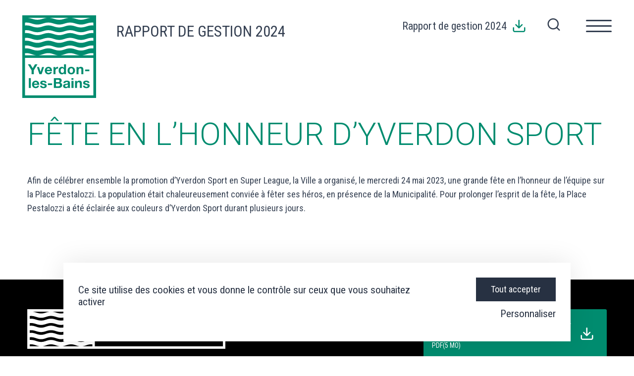

--- FILE ---
content_type: text/html; charset=UTF-8
request_url: https://rapportgestion.yverdon-les-bains.ch/fete-en-lhonneur-dyverdon-sport/
body_size: 10315
content:

<!doctype html>
<html dir="ltr" lang="fr-FR" prefix="og: https://ogp.me/ns#">

<head>
    <meta charset="UTF-8">
    <meta name="viewport" content="width=device-width, initial-scale=1">
    <link rel="profile" href="https://gmpg.org/xfn/11">


    <link rel="preconnect" href="https://fonts.googleapis.com">
    <link rel="preconnect" href="https://fonts.gstatic.com" crossorigin>
    <link href="https://fonts.googleapis.com/css2?family=Lora:ital,wght@0,400;1,600&family=Roboto+Condensed:ital,wght@0,300;0,400;0,700;1,300;1,400;1,700&family=Roboto:ital,wght@0,100;0,300;0,400;1,300&display=swap" rel="stylesheet">

    <link rel="apple-touch-icon-precomposed" sizes="57x57" href="https://rapportgestion.yverdon-les-bains.ch/app/themes/yverdon-les-bains/assets/images/icons/apple-touch-icon-57x57.png" />
    <link rel="apple-touch-icon-precomposed" sizes="114x114" href="https://rapportgestion.yverdon-les-bains.ch/app/themes/yverdon-les-bains/assets/images/icons/apple-touch-icon-114x114.png" />
    <link rel="apple-touch-icon-precomposed" sizes="72x72" href="https://rapportgestion.yverdon-les-bains.ch/app/themes/yverdon-les-bains/assets/images/icons/apple-touch-icon-72x72.png" />
    <link rel="apple-touch-icon-precomposed" sizes="144x144" href="https://rapportgestion.yverdon-les-bains.ch/app/themes/yverdon-les-bains/assets/images/icons/apple-touch-icon-144x144.png" />
    <link rel="apple-touch-icon-precomposed" sizes="60x60" href="https://rapportgestion.yverdon-les-bains.ch/app/themes/yverdon-les-bains/assets/images/icons/apple-touch-icon-60x60.png" />
    <link rel="apple-touch-icon-precomposed" sizes="120x120" href="https://rapportgestion.yverdon-les-bains.ch/app/themes/yverdon-les-bains/assets/images/icons/apple-touch-icon-120x120.png" />
    <link rel="apple-touch-icon-precomposed" sizes="76x76" href="https://rapportgestion.yverdon-les-bains.ch/app/themes/yverdon-les-bains/assets/images/icons/apple-touch-icon-76x76.png" />
    <link rel="apple-touch-icon-precomposed" sizes="152x152" href="https://rapportgestion.yverdon-les-bains.ch/app/themes/yverdon-les-bains/assets/images/icons/apple-touch-icon-152x152.png" />
    <link rel="icon" type="image/png" href="https://rapportgestion.yverdon-les-bains.ch/app/themes/yverdon-les-bains/assets/images/icons/favicon-196x196.png" sizes="196x196" />
    <link rel="icon" type="image/png" href="https://rapportgestion.yverdon-les-bains.ch/app/themes/yverdon-les-bains/assets/images/icons/favicon-96x96.png" sizes="96x96" />
    <link rel="icon" type="image/png" href="https://rapportgestion.yverdon-les-bains.ch/app/themes/yverdon-les-bains/assets/images/icons/favicon-32x32.png" sizes="32x32" />
    <link rel="icon" type="image/png" href="https://rapportgestion.yverdon-les-bains.ch/app/themes/yverdon-les-bains/assets/images/icons/favicon-16x16.png" sizes="16x16" />
    <link rel="icon" type="image/png" href="https://rapportgestion.yverdon-les-bains.ch/app/themes/yverdon-les-bains/assets/images/icons/favicon-128.png" sizes="128x128" />
    <meta name="application-name" content="&nbsp;" />
    <meta name="msapplication-TileColor" content="#FFFFFF" />
    <meta name="msapplication-TileImage" content="mstile-144x144.png" />
    <meta name="msapplication-square70x70logo" content="mstile-70x70.png" />
    <meta name="msapplication-square150x150logo" content="mstile-150x150.png" />
    <meta name="msapplication-wide310x150logo" content="mstile-310x150.png" />
    <meta name="msapplication-square310x310logo" content="mstile-310x310.png" />
    <link rel="shortcut icon" type="image/x-icon" href="https://rapportgestion.yverdon-les-bains.ch/app/themes/yverdon-les-bains/assets/images/icons/favicon.ico" />
    <script type="text/javascript" src="/tarteaucitron/tarteaucitron.js"></script>
    <script type="text/javascript">
        tarteaucitron.init({
            "privacyUrl": "",
            /* Privacy policy url */
            "hashtag": "#datamanagement",
            /* Open the panel with this hashtag */
            "cookieName": "tarteaucitron",
            /* Cookie name */
            "orientation": "bottom",
            /* Banner position (top - bottom) */
            "groupServices": false,
            /* Group services by category */
            "showAlertSmall": false,
            /* Show the small banner on bottom right */
            "cookieslist": false,
            /* Show the cookie list */
            "closePopup": false,
            /* Show a close X on the banner */
            "showIcon": false,
            /* Show cookie icon to manage cookies */
            //"iconSrc": "", /* Optionnal: URL or base64 encoded image */
            "iconPosition": "BottomRight",
            /* BottomRight, BottomLeft, TopRight and TopLeft */
            "adblocker": false,
            /* Show a Warning if an adblocker is detected */
            "DenyAllCta": false,
            /* Show the deny all button */
            "AcceptAllCta": true,
            /* Show the accept all button when highPrivacy on */
            "highPrivacy": true,
            /* HIGHLY RECOMMANDED Disable auto consent */
            "handleBrowserDNTRequest": false,
            /* If Do Not Track == 1, disallow all */
            "removeCredit": true,
            /* Remove credit link */
            "moreInfoLink": false,
            /* Show more info link */
            "useExternalCss": false,
            /* If false, the tarteaucitron.css file will be loaded */
            "useExternalJs": false,
            /* If false, the tarteaucitron.js file will be loaded */
            //"cookieDomain": ".my-multisite-domaine.fr", /* Shared cookie for multisite */
            "readmoreLink": "",
            /* Change the default readmore link */
            "mandatory": true,
            /* Show a message about mandatory cookies */
        });
    </script>
    <script type="text/javascript">
        tarteaucitron.user.gajsUa = 'UA-230613223-1';
        tarteaucitron.user.gajsMore = function() {
            /* add here your optionnal _ga.push() */
        };
        (tarteaucitron.job = tarteaucitron.job || []).push('gajs');
    </script>

    <script type="text/javascript">
        tarteaucitron.user.gtagUa = 'G-JYS0V1JF5G';
        // tarteaucitron.user.gtagCrossdomain = ['example.com', 'example2.com'];
        tarteaucitron.user.gtagMore = function() {
            /* add here your optionnal gtag() */
        };
        (tarteaucitron.job = tarteaucitron.job || []).push('gtag');
    </script>
    	<style>img:is([sizes="auto" i], [sizes^="auto," i]) { contain-intrinsic-size: 3000px 1500px }</style>
	
		<!-- All in One SEO 4.8.5 - aioseo.com -->
		<title>Fête en l’honneur d’Yverdon Sport - Rapport de gestion - Yverdon-les-Bains</title>
	<meta name="description" content="Afin de célébrer ensemble la promotion d’Yverdon Sport en Super League, la Ville a organisé, le mercredi 24 mai 2023, une grande fête en l’honneur de l’équipe sur la Place Pestalozzi. La population était chaleureusement conviée à fêter ses héros, en présence de la Municipalité. Pour prolonger l&#039;esprit de la fête, la Place Pestalozzi a" />
	<meta name="robots" content="max-image-preview:large" />
	<meta name="author" content="dgerardi"/>
	<link rel="canonical" href="https://rapportgestion.yverdon-les-bains.ch/fete-en-lhonneur-dyverdon-sport/" />
	<meta name="generator" content="All in One SEO (AIOSEO) 4.8.5" />
		<meta property="og:locale" content="fr_FR" />
		<meta property="og:site_name" content="Yverdon-les-Bains - Rapport de gestion" />
		<meta property="og:type" content="article" />
		<meta property="og:title" content="Fête en l’honneur d’Yverdon Sport - Rapport de gestion - Yverdon-les-Bains" />
		<meta property="og:description" content="Afin de célébrer ensemble la promotion d’Yverdon Sport en Super League, la Ville a organisé, le mercredi 24 mai 2023, une grande fête en l’honneur de l’équipe sur la Place Pestalozzi. La population était chaleureusement conviée à fêter ses héros, en présence de la Municipalité. Pour prolonger l&#039;esprit de la fête, la Place Pestalozzi a" />
		<meta property="og:url" content="https://rapportgestion.yverdon-les-bains.ch/fete-en-lhonneur-dyverdon-sport/" />
		<meta property="og:image" content="https://rapportgestion.yverdon-les-bains.ch/app/uploads/sites/3/2022/03/logo-ylb.svg" />
		<meta property="og:image:secure_url" content="https://rapportgestion.yverdon-les-bains.ch/app/uploads/sites/3/2022/03/logo-ylb.svg" />
		<meta property="article:published_time" content="2024-06-13T09:28:19+00:00" />
		<meta property="article:modified_time" content="2024-06-13T09:28:19+00:00" />
		<meta name="twitter:card" content="summary" />
		<meta name="twitter:title" content="Fête en l’honneur d’Yverdon Sport - Rapport de gestion - Yverdon-les-Bains" />
		<meta name="twitter:description" content="Afin de célébrer ensemble la promotion d’Yverdon Sport en Super League, la Ville a organisé, le mercredi 24 mai 2023, une grande fête en l’honneur de l’équipe sur la Place Pestalozzi. La population était chaleureusement conviée à fêter ses héros, en présence de la Municipalité. Pour prolonger l&#039;esprit de la fête, la Place Pestalozzi a" />
		<meta name="twitter:image" content="https://rapportgestion.yverdon-les-bains.ch/app/uploads/sites/3/2022/03/logo-ylb.svg" />
		<script type="application/ld+json" class="aioseo-schema">
			{"@context":"https:\/\/schema.org","@graph":[{"@type":"BlogPosting","@id":"https:\/\/rapportgestion.yverdon-les-bains.ch\/fete-en-lhonneur-dyverdon-sport\/#blogposting","name":"F\u00eate en l\u2019honneur d\u2019Yverdon Sport - Rapport de gestion - Yverdon-les-Bains","headline":"F\u00eate en l&rsquo;honneur d&rsquo;Yverdon Sport","author":{"@id":"https:\/\/rapportgestion.yverdon-les-bains.ch\/author\/dgerardi\/#author"},"publisher":{"@id":"https:\/\/rapportgestion.yverdon-les-bains.ch\/#organization"},"image":{"@type":"ImageObject","url":"https:\/\/rapportgestion.yverdon-les-bains.ch\/app\/uploads\/sites\/3\/2024\/06\/ys10.jpg","width":2048,"height":1365},"datePublished":"2024-06-13T11:28:19+02:00","dateModified":"2024-06-13T11:28:19+02:00","inLanguage":"fr-FR","mainEntityOfPage":{"@id":"https:\/\/rapportgestion.yverdon-les-bains.ch\/fete-en-lhonneur-dyverdon-sport\/#webpage"},"isPartOf":{"@id":"https:\/\/rapportgestion.yverdon-les-bains.ch\/fete-en-lhonneur-dyverdon-sport\/#webpage"},"articleSection":"Ville"},{"@type":"BreadcrumbList","@id":"https:\/\/rapportgestion.yverdon-les-bains.ch\/fete-en-lhonneur-dyverdon-sport\/#breadcrumblist","itemListElement":[{"@type":"ListItem","@id":"https:\/\/rapportgestion.yverdon-les-bains.ch#listItem","position":1,"name":"Accueil","item":"https:\/\/rapportgestion.yverdon-les-bains.ch","nextItem":{"@type":"ListItem","@id":"https:\/\/rapportgestion.yverdon-les-bains.ch\/category\/ville\/#listItem","name":"Ville"}},{"@type":"ListItem","@id":"https:\/\/rapportgestion.yverdon-les-bains.ch\/category\/ville\/#listItem","position":2,"name":"Ville","item":"https:\/\/rapportgestion.yverdon-les-bains.ch\/category\/ville\/","nextItem":{"@type":"ListItem","@id":"https:\/\/rapportgestion.yverdon-les-bains.ch\/fete-en-lhonneur-dyverdon-sport\/#listItem","name":"F\u00eate en l&rsquo;honneur d&rsquo;Yverdon Sport"},"previousItem":{"@type":"ListItem","@id":"https:\/\/rapportgestion.yverdon-les-bains.ch#listItem","name":"Accueil"}},{"@type":"ListItem","@id":"https:\/\/rapportgestion.yverdon-les-bains.ch\/fete-en-lhonneur-dyverdon-sport\/#listItem","position":3,"name":"F\u00eate en l&rsquo;honneur d&rsquo;Yverdon Sport","previousItem":{"@type":"ListItem","@id":"https:\/\/rapportgestion.yverdon-les-bains.ch\/category\/ville\/#listItem","name":"Ville"}}]},{"@type":"Organization","@id":"https:\/\/rapportgestion.yverdon-les-bains.ch\/#organization","name":"Rapport annuel Yverdon-les-bains","description":"Rapport de gestion","url":"https:\/\/rapportgestion.yverdon-les-bains.ch\/","logo":{"@type":"ImageObject","url":"https:\/\/rapportgestion.yverdon-les-bains.ch\/app\/uploads\/sites\/3\/2022\/03\/logo-ylb.svg","@id":"https:\/\/rapportgestion.yverdon-les-bains.ch\/fete-en-lhonneur-dyverdon-sport\/#organizationLogo"},"image":{"@id":"https:\/\/rapportgestion.yverdon-les-bains.ch\/fete-en-lhonneur-dyverdon-sport\/#organizationLogo"}},{"@type":"Person","@id":"https:\/\/rapportgestion.yverdon-les-bains.ch\/author\/dgerardi\/#author","url":"https:\/\/rapportgestion.yverdon-les-bains.ch\/author\/dgerardi\/","name":"dgerardi","image":{"@type":"ImageObject","@id":"https:\/\/rapportgestion.yverdon-les-bains.ch\/fete-en-lhonneur-dyverdon-sport\/#authorImage","url":"https:\/\/secure.gravatar.com\/avatar\/a6c1ac3c2f858809d02e764b73adf5390d6d2bfe2ca00404ec498ddf47716e1b?s=96&d=mm&r=g","width":96,"height":96,"caption":"dgerardi"}},{"@type":"WebPage","@id":"https:\/\/rapportgestion.yverdon-les-bains.ch\/fete-en-lhonneur-dyverdon-sport\/#webpage","url":"https:\/\/rapportgestion.yverdon-les-bains.ch\/fete-en-lhonneur-dyverdon-sport\/","name":"F\u00eate en l\u2019honneur d\u2019Yverdon Sport - Rapport de gestion - Yverdon-les-Bains","description":"Afin de c\u00e9l\u00e9brer ensemble la promotion d\u2019Yverdon Sport en Super League, la Ville a organis\u00e9, le mercredi 24 mai 2023, une grande f\u00eate en l\u2019honneur de l\u2019\u00e9quipe sur la Place Pestalozzi. La population \u00e9tait chaleureusement convi\u00e9e \u00e0 f\u00eater ses h\u00e9ros, en pr\u00e9sence de la Municipalit\u00e9. Pour prolonger l'esprit de la f\u00eate, la Place Pestalozzi a","inLanguage":"fr-FR","isPartOf":{"@id":"https:\/\/rapportgestion.yverdon-les-bains.ch\/#website"},"breadcrumb":{"@id":"https:\/\/rapportgestion.yverdon-les-bains.ch\/fete-en-lhonneur-dyverdon-sport\/#breadcrumblist"},"author":{"@id":"https:\/\/rapportgestion.yverdon-les-bains.ch\/author\/dgerardi\/#author"},"creator":{"@id":"https:\/\/rapportgestion.yverdon-les-bains.ch\/author\/dgerardi\/#author"},"image":{"@type":"ImageObject","url":"https:\/\/rapportgestion.yverdon-les-bains.ch\/app\/uploads\/sites\/3\/2024\/06\/ys10.jpg","@id":"https:\/\/rapportgestion.yverdon-les-bains.ch\/fete-en-lhonneur-dyverdon-sport\/#mainImage","width":2048,"height":1365},"primaryImageOfPage":{"@id":"https:\/\/rapportgestion.yverdon-les-bains.ch\/fete-en-lhonneur-dyverdon-sport\/#mainImage"},"datePublished":"2024-06-13T11:28:19+02:00","dateModified":"2024-06-13T11:28:19+02:00"},{"@type":"WebSite","@id":"https:\/\/rapportgestion.yverdon-les-bains.ch\/#website","url":"https:\/\/rapportgestion.yverdon-les-bains.ch\/","name":"Yverdon-les-Bains","description":"Rapport de gestion","inLanguage":"fr-FR","publisher":{"@id":"https:\/\/rapportgestion.yverdon-les-bains.ch\/#organization"}}]}
		</script>
		<!-- All in One SEO -->

<link rel="alternate" type="application/rss+xml" title="Yverdon-les-Bains &raquo; Fête en l&rsquo;honneur d&rsquo;Yverdon Sport Flux des commentaires" href="https://rapportgestion.yverdon-les-bains.ch/fete-en-lhonneur-dyverdon-sport/feed/" />
<script type="text/javascript">
/* <![CDATA[ */
window._wpemojiSettings = {"baseUrl":"https:\/\/s.w.org\/images\/core\/emoji\/16.0.1\/72x72\/","ext":".png","svgUrl":"https:\/\/s.w.org\/images\/core\/emoji\/16.0.1\/svg\/","svgExt":".svg","source":{"concatemoji":"https:\/\/rapportgestion.yverdon-les-bains.ch\/wp\/wp-includes\/js\/wp-emoji-release.min.js?ver=6.8.2"}};
/*! This file is auto-generated */
!function(s,n){var o,i,e;function c(e){try{var t={supportTests:e,timestamp:(new Date).valueOf()};sessionStorage.setItem(o,JSON.stringify(t))}catch(e){}}function p(e,t,n){e.clearRect(0,0,e.canvas.width,e.canvas.height),e.fillText(t,0,0);var t=new Uint32Array(e.getImageData(0,0,e.canvas.width,e.canvas.height).data),a=(e.clearRect(0,0,e.canvas.width,e.canvas.height),e.fillText(n,0,0),new Uint32Array(e.getImageData(0,0,e.canvas.width,e.canvas.height).data));return t.every(function(e,t){return e===a[t]})}function u(e,t){e.clearRect(0,0,e.canvas.width,e.canvas.height),e.fillText(t,0,0);for(var n=e.getImageData(16,16,1,1),a=0;a<n.data.length;a++)if(0!==n.data[a])return!1;return!0}function f(e,t,n,a){switch(t){case"flag":return n(e,"\ud83c\udff3\ufe0f\u200d\u26a7\ufe0f","\ud83c\udff3\ufe0f\u200b\u26a7\ufe0f")?!1:!n(e,"\ud83c\udde8\ud83c\uddf6","\ud83c\udde8\u200b\ud83c\uddf6")&&!n(e,"\ud83c\udff4\udb40\udc67\udb40\udc62\udb40\udc65\udb40\udc6e\udb40\udc67\udb40\udc7f","\ud83c\udff4\u200b\udb40\udc67\u200b\udb40\udc62\u200b\udb40\udc65\u200b\udb40\udc6e\u200b\udb40\udc67\u200b\udb40\udc7f");case"emoji":return!a(e,"\ud83e\udedf")}return!1}function g(e,t,n,a){var r="undefined"!=typeof WorkerGlobalScope&&self instanceof WorkerGlobalScope?new OffscreenCanvas(300,150):s.createElement("canvas"),o=r.getContext("2d",{willReadFrequently:!0}),i=(o.textBaseline="top",o.font="600 32px Arial",{});return e.forEach(function(e){i[e]=t(o,e,n,a)}),i}function t(e){var t=s.createElement("script");t.src=e,t.defer=!0,s.head.appendChild(t)}"undefined"!=typeof Promise&&(o="wpEmojiSettingsSupports",i=["flag","emoji"],n.supports={everything:!0,everythingExceptFlag:!0},e=new Promise(function(e){s.addEventListener("DOMContentLoaded",e,{once:!0})}),new Promise(function(t){var n=function(){try{var e=JSON.parse(sessionStorage.getItem(o));if("object"==typeof e&&"number"==typeof e.timestamp&&(new Date).valueOf()<e.timestamp+604800&&"object"==typeof e.supportTests)return e.supportTests}catch(e){}return null}();if(!n){if("undefined"!=typeof Worker&&"undefined"!=typeof OffscreenCanvas&&"undefined"!=typeof URL&&URL.createObjectURL&&"undefined"!=typeof Blob)try{var e="postMessage("+g.toString()+"("+[JSON.stringify(i),f.toString(),p.toString(),u.toString()].join(",")+"));",a=new Blob([e],{type:"text/javascript"}),r=new Worker(URL.createObjectURL(a),{name:"wpTestEmojiSupports"});return void(r.onmessage=function(e){c(n=e.data),r.terminate(),t(n)})}catch(e){}c(n=g(i,f,p,u))}t(n)}).then(function(e){for(var t in e)n.supports[t]=e[t],n.supports.everything=n.supports.everything&&n.supports[t],"flag"!==t&&(n.supports.everythingExceptFlag=n.supports.everythingExceptFlag&&n.supports[t]);n.supports.everythingExceptFlag=n.supports.everythingExceptFlag&&!n.supports.flag,n.DOMReady=!1,n.readyCallback=function(){n.DOMReady=!0}}).then(function(){return e}).then(function(){var e;n.supports.everything||(n.readyCallback(),(e=n.source||{}).concatemoji?t(e.concatemoji):e.wpemoji&&e.twemoji&&(t(e.twemoji),t(e.wpemoji)))}))}((window,document),window._wpemojiSettings);
/* ]]> */
</script>
<style id='wp-emoji-styles-inline-css' type='text/css'>

	img.wp-smiley, img.emoji {
		display: inline !important;
		border: none !important;
		box-shadow: none !important;
		height: 1em !important;
		width: 1em !important;
		margin: 0 0.07em !important;
		vertical-align: -0.1em !important;
		background: none !important;
		padding: 0 !important;
	}
</style>
<link rel='stylesheet' id='wp-block-library-css' href='https://rapportgestion.yverdon-les-bains.ch/wp/wp-includes/css/dist/block-library/style.min.css?ver=6.8.2' type='text/css' media='all' />
<link rel='stylesheet' id='wp-bootstrap-blocks-styles-css' href='https://rapportgestion.yverdon-les-bains.ch/app/plugins/wp-bootstrap-blocks/build/style-index.css?ver=5.2.1' type='text/css' media='all' />
<style id='global-styles-inline-css' type='text/css'>
:root{--wp--preset--aspect-ratio--square: 1;--wp--preset--aspect-ratio--4-3: 4/3;--wp--preset--aspect-ratio--3-4: 3/4;--wp--preset--aspect-ratio--3-2: 3/2;--wp--preset--aspect-ratio--2-3: 2/3;--wp--preset--aspect-ratio--16-9: 16/9;--wp--preset--aspect-ratio--9-16: 9/16;--wp--preset--color--black: #000000;--wp--preset--color--cyan-bluish-gray: #abb8c3;--wp--preset--color--white: #ffffff;--wp--preset--color--pale-pink: #f78da7;--wp--preset--color--vivid-red: #cf2e2e;--wp--preset--color--luminous-vivid-orange: #ff6900;--wp--preset--color--luminous-vivid-amber: #fcb900;--wp--preset--color--light-green-cyan: #7bdcb5;--wp--preset--color--vivid-green-cyan: #00d084;--wp--preset--color--pale-cyan-blue: #8ed1fc;--wp--preset--color--vivid-cyan-blue: #0693e3;--wp--preset--color--vivid-purple: #9b51e0;--wp--preset--color--main-color: #009758;--wp--preset--gradient--vivid-cyan-blue-to-vivid-purple: linear-gradient(135deg,rgba(6,147,227,1) 0%,rgb(155,81,224) 100%);--wp--preset--gradient--light-green-cyan-to-vivid-green-cyan: linear-gradient(135deg,rgb(122,220,180) 0%,rgb(0,208,130) 100%);--wp--preset--gradient--luminous-vivid-amber-to-luminous-vivid-orange: linear-gradient(135deg,rgba(252,185,0,1) 0%,rgba(255,105,0,1) 100%);--wp--preset--gradient--luminous-vivid-orange-to-vivid-red: linear-gradient(135deg,rgba(255,105,0,1) 0%,rgb(207,46,46) 100%);--wp--preset--gradient--very-light-gray-to-cyan-bluish-gray: linear-gradient(135deg,rgb(238,238,238) 0%,rgb(169,184,195) 100%);--wp--preset--gradient--cool-to-warm-spectrum: linear-gradient(135deg,rgb(74,234,220) 0%,rgb(151,120,209) 20%,rgb(207,42,186) 40%,rgb(238,44,130) 60%,rgb(251,105,98) 80%,rgb(254,248,76) 100%);--wp--preset--gradient--blush-light-purple: linear-gradient(135deg,rgb(255,206,236) 0%,rgb(152,150,240) 100%);--wp--preset--gradient--blush-bordeaux: linear-gradient(135deg,rgb(254,205,165) 0%,rgb(254,45,45) 50%,rgb(107,0,62) 100%);--wp--preset--gradient--luminous-dusk: linear-gradient(135deg,rgb(255,203,112) 0%,rgb(199,81,192) 50%,rgb(65,88,208) 100%);--wp--preset--gradient--pale-ocean: linear-gradient(135deg,rgb(255,245,203) 0%,rgb(182,227,212) 50%,rgb(51,167,181) 100%);--wp--preset--gradient--electric-grass: linear-gradient(135deg,rgb(202,248,128) 0%,rgb(113,206,126) 100%);--wp--preset--gradient--midnight: linear-gradient(135deg,rgb(2,3,129) 0%,rgb(40,116,252) 100%);--wp--preset--font-size--small: 13px;--wp--preset--font-size--medium: 20px;--wp--preset--font-size--large: 36px;--wp--preset--font-size--x-large: 42px;--wp--preset--spacing--20: 0.44rem;--wp--preset--spacing--30: 0.67rem;--wp--preset--spacing--40: 1rem;--wp--preset--spacing--50: 1.5rem;--wp--preset--spacing--60: 2.25rem;--wp--preset--spacing--70: 3.38rem;--wp--preset--spacing--80: 5.06rem;--wp--preset--shadow--natural: 6px 6px 9px rgba(0, 0, 0, 0.2);--wp--preset--shadow--deep: 12px 12px 50px rgba(0, 0, 0, 0.4);--wp--preset--shadow--sharp: 6px 6px 0px rgba(0, 0, 0, 0.2);--wp--preset--shadow--outlined: 6px 6px 0px -3px rgba(255, 255, 255, 1), 6px 6px rgba(0, 0, 0, 1);--wp--preset--shadow--crisp: 6px 6px 0px rgba(0, 0, 0, 1);}:where(body) { margin: 0; }.wp-site-blocks > .alignleft { float: left; margin-right: 2em; }.wp-site-blocks > .alignright { float: right; margin-left: 2em; }.wp-site-blocks > .aligncenter { justify-content: center; margin-left: auto; margin-right: auto; }:where(.is-layout-flex){gap: 0.5em;}:where(.is-layout-grid){gap: 0.5em;}.is-layout-flow > .alignleft{float: left;margin-inline-start: 0;margin-inline-end: 2em;}.is-layout-flow > .alignright{float: right;margin-inline-start: 2em;margin-inline-end: 0;}.is-layout-flow > .aligncenter{margin-left: auto !important;margin-right: auto !important;}.is-layout-constrained > .alignleft{float: left;margin-inline-start: 0;margin-inline-end: 2em;}.is-layout-constrained > .alignright{float: right;margin-inline-start: 2em;margin-inline-end: 0;}.is-layout-constrained > .aligncenter{margin-left: auto !important;margin-right: auto !important;}.is-layout-constrained > :where(:not(.alignleft):not(.alignright):not(.alignfull)){margin-left: auto !important;margin-right: auto !important;}body .is-layout-flex{display: flex;}.is-layout-flex{flex-wrap: wrap;align-items: center;}.is-layout-flex > :is(*, div){margin: 0;}body .is-layout-grid{display: grid;}.is-layout-grid > :is(*, div){margin: 0;}body{padding-top: 0px;padding-right: 0px;padding-bottom: 0px;padding-left: 0px;}a:where(:not(.wp-element-button)){text-decoration: underline;}:root :where(.wp-element-button, .wp-block-button__link){background-color: #32373c;border-width: 0;color: #fff;font-family: inherit;font-size: inherit;line-height: inherit;padding: calc(0.667em + 2px) calc(1.333em + 2px);text-decoration: none;}.has-black-color{color: var(--wp--preset--color--black) !important;}.has-cyan-bluish-gray-color{color: var(--wp--preset--color--cyan-bluish-gray) !important;}.has-white-color{color: var(--wp--preset--color--white) !important;}.has-pale-pink-color{color: var(--wp--preset--color--pale-pink) !important;}.has-vivid-red-color{color: var(--wp--preset--color--vivid-red) !important;}.has-luminous-vivid-orange-color{color: var(--wp--preset--color--luminous-vivid-orange) !important;}.has-luminous-vivid-amber-color{color: var(--wp--preset--color--luminous-vivid-amber) !important;}.has-light-green-cyan-color{color: var(--wp--preset--color--light-green-cyan) !important;}.has-vivid-green-cyan-color{color: var(--wp--preset--color--vivid-green-cyan) !important;}.has-pale-cyan-blue-color{color: var(--wp--preset--color--pale-cyan-blue) !important;}.has-vivid-cyan-blue-color{color: var(--wp--preset--color--vivid-cyan-blue) !important;}.has-vivid-purple-color{color: var(--wp--preset--color--vivid-purple) !important;}.has-main-color-color{color: var(--wp--preset--color--main-color) !important;}.has-black-background-color{background-color: var(--wp--preset--color--black) !important;}.has-cyan-bluish-gray-background-color{background-color: var(--wp--preset--color--cyan-bluish-gray) !important;}.has-white-background-color{background-color: var(--wp--preset--color--white) !important;}.has-pale-pink-background-color{background-color: var(--wp--preset--color--pale-pink) !important;}.has-vivid-red-background-color{background-color: var(--wp--preset--color--vivid-red) !important;}.has-luminous-vivid-orange-background-color{background-color: var(--wp--preset--color--luminous-vivid-orange) !important;}.has-luminous-vivid-amber-background-color{background-color: var(--wp--preset--color--luminous-vivid-amber) !important;}.has-light-green-cyan-background-color{background-color: var(--wp--preset--color--light-green-cyan) !important;}.has-vivid-green-cyan-background-color{background-color: var(--wp--preset--color--vivid-green-cyan) !important;}.has-pale-cyan-blue-background-color{background-color: var(--wp--preset--color--pale-cyan-blue) !important;}.has-vivid-cyan-blue-background-color{background-color: var(--wp--preset--color--vivid-cyan-blue) !important;}.has-vivid-purple-background-color{background-color: var(--wp--preset--color--vivid-purple) !important;}.has-main-color-background-color{background-color: var(--wp--preset--color--main-color) !important;}.has-black-border-color{border-color: var(--wp--preset--color--black) !important;}.has-cyan-bluish-gray-border-color{border-color: var(--wp--preset--color--cyan-bluish-gray) !important;}.has-white-border-color{border-color: var(--wp--preset--color--white) !important;}.has-pale-pink-border-color{border-color: var(--wp--preset--color--pale-pink) !important;}.has-vivid-red-border-color{border-color: var(--wp--preset--color--vivid-red) !important;}.has-luminous-vivid-orange-border-color{border-color: var(--wp--preset--color--luminous-vivid-orange) !important;}.has-luminous-vivid-amber-border-color{border-color: var(--wp--preset--color--luminous-vivid-amber) !important;}.has-light-green-cyan-border-color{border-color: var(--wp--preset--color--light-green-cyan) !important;}.has-vivid-green-cyan-border-color{border-color: var(--wp--preset--color--vivid-green-cyan) !important;}.has-pale-cyan-blue-border-color{border-color: var(--wp--preset--color--pale-cyan-blue) !important;}.has-vivid-cyan-blue-border-color{border-color: var(--wp--preset--color--vivid-cyan-blue) !important;}.has-vivid-purple-border-color{border-color: var(--wp--preset--color--vivid-purple) !important;}.has-main-color-border-color{border-color: var(--wp--preset--color--main-color) !important;}.has-vivid-cyan-blue-to-vivid-purple-gradient-background{background: var(--wp--preset--gradient--vivid-cyan-blue-to-vivid-purple) !important;}.has-light-green-cyan-to-vivid-green-cyan-gradient-background{background: var(--wp--preset--gradient--light-green-cyan-to-vivid-green-cyan) !important;}.has-luminous-vivid-amber-to-luminous-vivid-orange-gradient-background{background: var(--wp--preset--gradient--luminous-vivid-amber-to-luminous-vivid-orange) !important;}.has-luminous-vivid-orange-to-vivid-red-gradient-background{background: var(--wp--preset--gradient--luminous-vivid-orange-to-vivid-red) !important;}.has-very-light-gray-to-cyan-bluish-gray-gradient-background{background: var(--wp--preset--gradient--very-light-gray-to-cyan-bluish-gray) !important;}.has-cool-to-warm-spectrum-gradient-background{background: var(--wp--preset--gradient--cool-to-warm-spectrum) !important;}.has-blush-light-purple-gradient-background{background: var(--wp--preset--gradient--blush-light-purple) !important;}.has-blush-bordeaux-gradient-background{background: var(--wp--preset--gradient--blush-bordeaux) !important;}.has-luminous-dusk-gradient-background{background: var(--wp--preset--gradient--luminous-dusk) !important;}.has-pale-ocean-gradient-background{background: var(--wp--preset--gradient--pale-ocean) !important;}.has-electric-grass-gradient-background{background: var(--wp--preset--gradient--electric-grass) !important;}.has-midnight-gradient-background{background: var(--wp--preset--gradient--midnight) !important;}.has-small-font-size{font-size: var(--wp--preset--font-size--small) !important;}.has-medium-font-size{font-size: var(--wp--preset--font-size--medium) !important;}.has-large-font-size{font-size: var(--wp--preset--font-size--large) !important;}.has-x-large-font-size{font-size: var(--wp--preset--font-size--x-large) !important;}
:where(.wp-block-post-template.is-layout-flex){gap: 1.25em;}:where(.wp-block-post-template.is-layout-grid){gap: 1.25em;}
:where(.wp-block-columns.is-layout-flex){gap: 2em;}:where(.wp-block-columns.is-layout-grid){gap: 2em;}
:root :where(.wp-block-pullquote){font-size: 1.5em;line-height: 1.6;}
</style>
<link rel='stylesheet' id='std-bootstrap-reboot-css' href='https://rapportgestion.yverdon-les-bains.ch/app/themes/base/assets/styles/vendor/bootstrap-reboot.min.css?ver=6.8.2' type='text/css' media='all' />
<link rel='stylesheet' id='std-bootstrap-css' href='https://rapportgestion.yverdon-les-bains.ch/app/themes/base/assets/styles/vendor/bootstrap-grid.min.css?ver=6.8.2' type='text/css' media='all' />
<link rel='stylesheet' id='std-slick-css' href='https://rapportgestion.yverdon-les-bains.ch/app/themes/base/assets/styles/vendor/slick.css?ver=6.8.2' type='text/css' media='all' />
<link rel='stylesheet' id='std-main-icomoon-css' href='https://rapportgestion.yverdon-les-bains.ch/app/themes/yverdon-les-bains/assets/styles/icomoon.css?ver=6.8.2' type='text/css' media='all' />
<link rel='stylesheet' id='std-main-style-css' href='https://rapportgestion.yverdon-les-bains.ch/app/themes/yverdon-les-bains/assets/styles/main.css?ver=6.8.2' type='text/css' media='all' />
<script type="text/javascript" src="https://rapportgestion.yverdon-les-bains.ch/wp/wp-includes/js/jquery/jquery.min.js?ver=3.7.1" id="jquery-core-js"></script>
<script type="text/javascript" src="https://rapportgestion.yverdon-les-bains.ch/wp/wp-includes/js/jquery/jquery-migrate.min.js?ver=3.4.1" id="jquery-migrate-js"></script>
<script type="text/javascript" src="https://rapportgestion.yverdon-les-bains.ch/app/themes/yverdon-les-bains/assets/scripts/vendor/mark.min.js?ver=1" id="mark-js-js"></script>
<script type="text/javascript" id="std-main-js-extra">
/* <![CDATA[ */
var ajax = {"ajaxurl":"https:\/\/rapportgestion.yverdon-les-bains.ch\/wp\/wp-admin\/admin-ajax.php"};
/* ]]> */
</script>
<script type="text/javascript" src="https://rapportgestion.yverdon-les-bains.ch/app/themes/yverdon-les-bains/assets/scripts/main.js?ver=1" id="std-main-js"></script>
<script type="text/javascript" src="https://rapportgestion.yverdon-les-bains.ch/app/themes/base/assets/scripts/vendor/slick.min.js?ver=1" id="std-slick-js"></script>
<link rel="https://api.w.org/" href="https://rapportgestion.yverdon-les-bains.ch/wp-json/" /><link rel="alternate" title="JSON" type="application/json" href="https://rapportgestion.yverdon-les-bains.ch/wp-json/wp/v2/posts/4362" /><link rel="EditURI" type="application/rsd+xml" title="RSD" href="https://rapportgestion.yverdon-les-bains.ch/wp/xmlrpc.php?rsd" />
<meta name="generator" content="WordPress 6.8.2" />
<link rel='shortlink' href='https://rapportgestion.yverdon-les-bains.ch/?p=4362' />
<link rel="alternate" title="oEmbed (JSON)" type="application/json+oembed" href="https://rapportgestion.yverdon-les-bains.ch/wp-json/oembed/1.0/embed?url=https%3A%2F%2Frapportgestion.yverdon-les-bains.ch%2Ffete-en-lhonneur-dyverdon-sport%2F" />
<link rel="alternate" title="oEmbed (XML)" type="text/xml+oembed" href="https://rapportgestion.yverdon-les-bains.ch/wp-json/oembed/1.0/embed?url=https%3A%2F%2Frapportgestion.yverdon-les-bains.ch%2Ffete-en-lhonneur-dyverdon-sport%2F&#038;format=xml" />
</head>

<body class="wp-singular post-template-default single single-post postid-4362 single-format-standard wp-custom-logo wp-theme-base wp-child-theme-yverdon-les-bains">
        <header id="website-menu" class="first-block-not-full padding-bottom">
    <div class="menu-content">
        <div class="logo-area">
            <a href="https://rapportgestion.yverdon-les-bains.ch" class="logo-link">

                <img src="https://rapportgestion.yverdon-les-bains.ch/app/uploads/sites/3/2022/03/logo-ylb.svg" class="main-logo-color" alt="Yverdon-les-Bains"><img src="https://rapportgestion.yverdon-les-bains.ch/app/uploads/sites/3/2022/03/logo-ylb-sticky.svg" class="sticky-logo-color" alt="Yverdon-les-Bains">                <a href="https://rapportgestion.yverdon-les-bains.ch/" class="ra-home">Rapport de gestion 2024</a>
            </a>

        </div>
        <div class="menus-area">
            <ul class="mobile-menu-tabs">
                <li class="active">
                    <a href="#" data-target="menu-col">Menu</a>
                </li>
                <li>
                    <a href="#" data-target="link-download-col">Liens et téléchargements</a>
                </li>
            </ul>
            <div class="row">
                <div class="col-lg-4 menu-col active">
                                        <ul class="main-menu-inner">
                        <li class=""><a href="https://rapportgestion.yverdon-les-bains.ch/2024/conseil-communal/">Conseil communal</a></li><li class=""><a href="https://rapportgestion.yverdon-les-bains.ch/2024/municipalite/">Municipalité</a></li>                    </ul>
                </div>
                <div class="col-lg-4 menu-col active">

                                            <h5>Services de la Ville</h5>
                        <ul class="service-menu-inner">
                            <li class=""><a href="https://rapportgestion.yverdon-les-bains.ch/2024/chancellerie/">Chancellerie</a></li><li class=""><a href="https://rapportgestion.yverdon-les-bains.ch/2024/service-des-finances/">Service des finances</a></li><li class=""><a href="https://rapportgestion.yverdon-les-bains.ch/2024/service-des-sports-et-de-lactivite-physique/">Service des sports et de l&rsquo;activité physique</a></li><li class=""><a href="https://rapportgestion.yverdon-les-bains.ch/2024/service-des-ressources-humaines/">Service des ressources humaines</a></li><li class=""><a href="https://rapportgestion.yverdon-les-bains.ch/2024/service-de-la-culture/">Service de la culture</a></li><li class=""><a href="https://rapportgestion.yverdon-les-bains.ch/2024/service-des-energies/">Service des énergies</a></li><li class=""><a href="https://rapportgestion.yverdon-les-bains.ch/2024/service-jeunesse-et-cohesion-sociale/">Service jeunesse et cohésion sociale</a></li><li class=""><a href="https://rapportgestion.yverdon-les-bains.ch/2024/service-de-la-securite-publique/">Service de la sécurité publique</a></li><li class=""><a href="https://rapportgestion.yverdon-les-bains.ch/2024/service-de-defense-incendie-et-secours/">Service de défense incendie et secours</a></li><li class=""><a href="https://rapportgestion.yverdon-les-bains.ch/2024/service-mobilite-environnement-et-infrastructures/">Service mobilité, environnement et infrastructures</a></li><li class=""><a href="https://rapportgestion.yverdon-les-bains.ch/2024/bureau-de-la-durabilite/">Bureau de la durabilité</a></li><li class=""><a href="https://rapportgestion.yverdon-les-bains.ch/2024/service-de-lurbanisme/">Service de l&rsquo;urbanisme</a></li><li class=""><a href="https://rapportgestion.yverdon-les-bains.ch/2024/service-des-batiments/">Service des bâtiments</a></li><li class=""><a href="https://rapportgestion.yverdon-les-bains.ch/2024/service-population-et-numerique/">Service population et numérique</a></li>                        </ul>
                                    </div>
                <div class="col-lg-4 link-download-col">
                    <div class="link-download-block">
                        <h5>Liens et téléchargements</h5>
                                                    <a href="https://rapportgestion.yverdon-les-bains.ch/app/uploads/sites/3/2025/07/YLB-Rapport2024.pdf" class="report-pdf-cta" download>
                                <div>Télécharger le rapport de gestion 2024 complet                                    <span class="weight">pdf(5 Mo)</span>
                                </div>
                                <i class="icon-download"></i>
                            </a>
                        
                                                    <a href="#" class="menu-btn subdivision-btn">
                                <span><i class="icon-scissors icon"></i>Chapitres du rapport</span>
                                <i class="icon-chevron-right"></i>
                            </a>
                            <div class="subdivision menu-hover">
                                <h5><i class="icon-chevron-left btn-close"></i>Chapitres du rapport</h5>
                                <div class="report-link">
										Municipalité (PDF, 2 MO)
										<span>
											<a href="https://rapportgestion.yverdon-les-bains.ch/app/uploads/sites/3/2025/06/MUNI-Rapport2024.pdf" target="_blank">
												<i class="icon-eye"></i>
											</a>
											<a href="https://rapportgestion.yverdon-les-bains.ch/app/uploads/sites/3/2025/06/MUNI-Rapport2024.pdf" download>
												<i class="icon-download"></i>
											</a>
										</span>
									</div><div class="report-link">
										Chancellerie (PDF, 371 KO)
										<span>
											<a href="https://rapportgestion.yverdon-les-bains.ch/app/uploads/sites/3/2025/06/CHANC-Rapport2024.pdf" target="_blank">
												<i class="icon-eye"></i>
											</a>
											<a href="https://rapportgestion.yverdon-les-bains.ch/app/uploads/sites/3/2025/06/CHANC-Rapport2024.pdf" download>
												<i class="icon-download"></i>
											</a>
										</span>
									</div><div class="report-link">
										Service de l'urbanisme (PDF, 2 MO)
										<span>
											<a href="https://rapportgestion.yverdon-les-bains.ch/app/uploads/sites/3/2025/06/URB-Rapport2024.pdf" target="_blank">
												<i class="icon-eye"></i>
											</a>
											<a href="https://rapportgestion.yverdon-les-bains.ch/app/uploads/sites/3/2025/06/URB-Rapport2024.pdf" download>
												<i class="icon-download"></i>
											</a>
										</span>
									</div><div class="report-link">
										Service mobilité, environnement et infrastructures (PDF, 2 MO)
										<span>
											<a href="https://rapportgestion.yverdon-les-bains.ch/app/uploads/sites/3/2025/06/STE-Rapport2024.pdf" target="_blank">
												<i class="icon-eye"></i>
											</a>
											<a href="https://rapportgestion.yverdon-les-bains.ch/app/uploads/sites/3/2025/06/STE-Rapport2024.pdf" download>
												<i class="icon-download"></i>
											</a>
										</span>
									</div><div class="report-link">
										Service de la sécurité publique (PDF, 2 MO)
										<span>
											<a href="https://rapportgestion.yverdon-les-bains.ch/app/uploads/sites/3/2025/06/SSP-Rapport2024.pdf" target="_blank">
												<i class="icon-eye"></i>
											</a>
											<a href="https://rapportgestion.yverdon-les-bains.ch/app/uploads/sites/3/2025/06/SSP-Rapport2024.pdf" download>
												<i class="icon-download"></i>
											</a>
										</span>
									</div><div class="report-link">
										Service des sports et de l’activité physique (PDF, 2 MO)
										<span>
											<a href="https://rapportgestion.yverdon-les-bains.ch/app/uploads/sites/3/2025/06/SPO-Rapport2024.pdf" target="_blank">
												<i class="icon-eye"></i>
											</a>
											<a href="https://rapportgestion.yverdon-les-bains.ch/app/uploads/sites/3/2025/06/SPO-Rapport2024.pdf" download>
												<i class="icon-download"></i>
											</a>
										</span>
									</div><div class="report-link">
										Service des énergies (PDF, 1 MO)
										<span>
											<a href="https://rapportgestion.yverdon-les-bains.ch/app/uploads/sites/3/2025/06/SEY-Rapport2024.pdf" target="_blank">
												<i class="icon-eye"></i>
											</a>
											<a href="https://rapportgestion.yverdon-les-bains.ch/app/uploads/sites/3/2025/06/SEY-Rapport2024.pdf" download>
												<i class="icon-download"></i>
											</a>
										</span>
									</div><div class="report-link">
										Service de défense incendie et secours (PDF, 4 MO)
										<span>
											<a href="https://rapportgestion.yverdon-les-bains.ch/app/uploads/sites/3/2025/06/SDIS-Rapport2024.pdf" target="_blank">
												<i class="icon-eye"></i>
											</a>
											<a href="https://rapportgestion.yverdon-les-bains.ch/app/uploads/sites/3/2025/06/SDIS-Rapport2024.pdf" download>
												<i class="icon-download"></i>
											</a>
										</span>
									</div><div class="report-link">
										Service des bâtiments (PDF, 2 MO)
										<span>
											<a href="https://rapportgestion.yverdon-les-bains.ch/app/uploads/sites/3/2025/06/BAT-Rapport2024.pdf" target="_blank">
												<i class="icon-eye"></i>
											</a>
											<a href="https://rapportgestion.yverdon-les-bains.ch/app/uploads/sites/3/2025/06/BAT-Rapport2024.pdf" download>
												<i class="icon-download"></i>
											</a>
										</span>
									</div><div class="report-link">
										Conseil communal (PDF, 334 KO)
										<span>
											<a href="https://rapportgestion.yverdon-les-bains.ch/app/uploads/sites/3/2025/06/CC-Rapport2024.pdf" target="_blank">
												<i class="icon-eye"></i>
											</a>
											<a href="https://rapportgestion.yverdon-les-bains.ch/app/uploads/sites/3/2025/06/CC-Rapport2024.pdf" download>
												<i class="icon-download"></i>
											</a>
										</span>
									</div><div class="report-link">
										Bureau de la durabilité (PDF, 4 MO)
										<span>
											<a href="https://rapportgestion.yverdon-les-bains.ch/app/uploads/sites/3/2025/06/DUR-Rapport2024.pdf" target="_blank">
												<i class="icon-eye"></i>
											</a>
											<a href="https://rapportgestion.yverdon-les-bains.ch/app/uploads/sites/3/2025/06/DUR-Rapport2024.pdf" download>
												<i class="icon-download"></i>
											</a>
										</span>
									</div><div class="report-link">
										Service des finances (PDF, 2 MO)
										<span>
											<a href="https://rapportgestion.yverdon-les-bains.ch/app/uploads/sites/3/2025/06/FIN-Rapport2024.pdf" target="_blank">
												<i class="icon-eye"></i>
											</a>
											<a href="https://rapportgestion.yverdon-les-bains.ch/app/uploads/sites/3/2025/06/FIN-Rapport2024.pdf" download>
												<i class="icon-download"></i>
											</a>
										</span>
									</div><div class="report-link">
										Service jeunesse et cohésion sociale (PDF, 1 MO)
										<span>
											<a href="https://rapportgestion.yverdon-les-bains.ch/app/uploads/sites/3/2025/06/JECOS-Rapport2024.pdf" target="_blank">
												<i class="icon-eye"></i>
											</a>
											<a href="https://rapportgestion.yverdon-les-bains.ch/app/uploads/sites/3/2025/06/JECOS-Rapport2024.pdf" download>
												<i class="icon-download"></i>
											</a>
										</span>
									</div><div class="report-link">
										Service population et numérique (PDF, 2 MO)
										<span>
											<a href="https://rapportgestion.yverdon-les-bains.ch/app/uploads/sites/3/2025/06/PON-Rapport2024.pdf" target="_blank">
												<i class="icon-eye"></i>
											</a>
											<a href="https://rapportgestion.yverdon-les-bains.ch/app/uploads/sites/3/2025/06/PON-Rapport2024.pdf" download>
												<i class="icon-download"></i>
											</a>
										</span>
									</div><div class="report-link">
										Service des ressources humaines (PDF, 1 MO)
										<span>
											<a href="https://rapportgestion.yverdon-les-bains.ch/app/uploads/sites/3/2025/06/RH-Rapport2024.pdf" target="_blank">
												<i class="icon-eye"></i>
											</a>
											<a href="https://rapportgestion.yverdon-les-bains.ch/app/uploads/sites/3/2025/06/RH-Rapport2024.pdf" download>
												<i class="icon-download"></i>
											</a>
										</span>
									</div><div class="report-link">
										Service de la culture (PDF, 3 MO)
										<span>
											<a href="https://rapportgestion.yverdon-les-bains.ch/app/uploads/sites/3/2025/06/SCU-Rapport2024.pdf" target="_blank">
												<i class="icon-eye"></i>
											</a>
											<a href="https://rapportgestion.yverdon-les-bains.ch/app/uploads/sites/3/2025/06/SCU-Rapport2024.pdf" download>
												<i class="icon-download"></i>
											</a>
										</span>
									</div>                            </div>
                        
                                                    <a href="#" class="menu-btn archive-btn">
                                <span><i class="icon-archive icon"></i>Archives rapport de gestion</span>
                                <i class="icon-chevron-right"></i>
                            </a>
                            <div class="archive menu-hover">
                                <h5><i class="icon-chevron-left btn-close"></i>Archives rapport de gestion</h5>
                                <div class="report-link">
								Rapport de gestion 2024 en ligne
								<a href="https://rapportgestion.yverdon-les-bains.ch/">
									<i class="icon-external-link"></i>
								</a>
							</div><div class="report-link">
								Rapport de gestion 2024 (PDF, 5 MO)
								<span>
									<a href="https://rapportgestion.yverdon-les-bains.ch/app/uploads/sites/3/2025/07/YLB-Rapport2024.pdf" target="_blank">
										<i class="icon-eye"></i>
									</a>
									<a href="https://rapportgestion.yverdon-les-bains.ch/app/uploads/sites/3/2025/07/YLB-Rapport2024.pdf" download>
										<i class="icon-download"></i>
									</a>
								</span>
							</div><div class="report-link">
								Rapport de gestion 2023 en ligne
								<a href="https://rapportgestion.yverdon-les-bains.ch/2023/">
									<i class="icon-external-link"></i>
								</a>
							</div><div class="report-link">
								Rapport de gestion 2023 (PDF, 6 MO)
								<span>
									<a href="https://rapportgestion.yverdon-les-bains.ch/app/uploads/sites/3/2024/06/YLB-Rapport2023.pdf" target="_blank">
										<i class="icon-eye"></i>
									</a>
									<a href="https://rapportgestion.yverdon-les-bains.ch/app/uploads/sites/3/2024/06/YLB-Rapport2023.pdf" download>
										<i class="icon-download"></i>
									</a>
								</span>
							</div><div class="report-link">
								Rapport de gestion 2022 en ligne
								<a href="https://rapportgestion.yverdon-les-bains.ch/2022/">
									<i class="icon-external-link"></i>
								</a>
							</div><div class="report-link">
								Rapport de gestion 2022 (PDF, 5 MO)
								<span>
									<a href="https://rapportgestion.yverdon-les-bains.ch/app/uploads/sites/3/2023/06/YLB-Rapport2022-Interactif.pdf" target="_blank">
										<i class="icon-eye"></i>
									</a>
									<a href="https://rapportgestion.yverdon-les-bains.ch/app/uploads/sites/3/2023/06/YLB-Rapport2022-Interactif.pdf" download>
										<i class="icon-download"></i>
									</a>
								</span>
							</div><div class="report-link">
								Rapport de gestion 2021 en ligne
								<a href="https://rapportgestion.yverdon-les-bains.ch/accueil/">
									<i class="icon-external-link"></i>
								</a>
							</div><div class="report-link">
								Rapport de gestion 2021 (PDF, 2 MO)
								<span>
									<a href="https://rapportgestion.yverdon-les-bains.ch/app/uploads/sites/3/2022/05/YLB-Rapport-Gestion-2021.pdf" target="_blank">
										<i class="icon-eye"></i>
									</a>
									<a href="https://rapportgestion.yverdon-les-bains.ch/app/uploads/sites/3/2022/05/YLB-Rapport-Gestion-2021.pdf" download>
										<i class="icon-download"></i>
									</a>
								</span>
							</div><div class="report-link">
								Rapport de gestion 2020 (PDF, 18 MO)
								<span>
									<a href="https://rapportgestion.yverdon-les-bains.ch/app/uploads/sites/3/2022/05/PR21.10PR_Gestion2020.pdf" target="_blank">
										<i class="icon-eye"></i>
									</a>
									<a href="https://rapportgestion.yverdon-les-bains.ch/app/uploads/sites/3/2022/05/PR21.10PR_Gestion2020.pdf" download>
										<i class="icon-download"></i>
									</a>
								</span>
							</div><div class="report-link">
								Rapport de gestion 2019 (PDF, 13 MO)
								<span>
									<a href="https://rapportgestion.yverdon-les-bains.ch/app/uploads/sites/3/2022/05/PR20.07PR_Gestion2019.pdf" target="_blank">
										<i class="icon-eye"></i>
									</a>
									<a href="https://rapportgestion.yverdon-les-bains.ch/app/uploads/sites/3/2022/05/PR20.07PR_Gestion2019.pdf" download>
										<i class="icon-download"></i>
									</a>
								</span>
							</div><div class="report-link">
								Rapport de gestion 2018 (PDF, 3 MO)
								<span>
									<a href="https://rapportgestion.yverdon-les-bains.ch/app/uploads/sites/3/2022/05/PR19.08PR_Gestion2018.pdf" target="_blank">
										<i class="icon-eye"></i>
									</a>
									<a href="https://rapportgestion.yverdon-les-bains.ch/app/uploads/sites/3/2022/05/PR19.08PR_Gestion2018.pdf" download>
										<i class="icon-download"></i>
									</a>
								</span>
							</div><div class="report-link">
								Rapport de gestion 2017 (PDF, 6 MO)
								<span>
									<a href="https://rapportgestion.yverdon-les-bains.ch/app/uploads/sites/3/2022/05/PR18.06PR_Gestion2017.pdf" target="_blank">
										<i class="icon-eye"></i>
									</a>
									<a href="https://rapportgestion.yverdon-les-bains.ch/app/uploads/sites/3/2022/05/PR18.06PR_Gestion2017.pdf" download>
										<i class="icon-download"></i>
									</a>
								</span>
							</div><div class="report-link">
								Rapport de gestion 2016 (PDF, 7 MO)
								<span>
									<a href="https://rapportgestion.yverdon-les-bains.ch/app/uploads/sites/3/2022/05/PR17.04PR_Gestion2016.pdf" target="_blank">
										<i class="icon-eye"></i>
									</a>
									<a href="https://rapportgestion.yverdon-les-bains.ch/app/uploads/sites/3/2022/05/PR17.04PR_Gestion2016.pdf" download>
										<i class="icon-download"></i>
									</a>
								</span>
							</div>                            </div>
                        
                    </div>
                </div>
            </div>
        </div>

    </div>
    <div class="menu-right">
        <div class="menu-right-inner">
                            <a href="https://rapportgestion.yverdon-les-bains.ch/app/uploads/sites/3/2025/07/YLB-Rapport2024.pdf" class="report-pdf" download>Rapport de gestion 2024<i class="icon-download"></i></a>
                        <!-- Form de recherche principal du site -->
<form action="/" class="main-search" method="get">
    <input type="text" name="s" id="search" placeholder="Recherche" value="" />
    <button class="search-send"><i class="icon-search"></i></button>
</form>            <div class="menuburger">
                <span></span>
                <span></span>
                <span></span>
            </div>
        </div>
    </div>
</header>    <div class="main-content">
<div class="container">
	<h1>Fête en l&rsquo;honneur d&rsquo;Yverdon Sport</h1>
	<p>Afin de célébrer ensemble la promotion d’Yverdon Sport en Super League, la Ville a organisé, le mercredi 24 mai 2023, une grande fête en l’honneur de l’équipe sur la Place Pestalozzi. La population était chaleureusement conviée à fêter ses héros, en présence de la Municipalité. Pour prolonger l&rsquo;esprit de la fête, la Place Pestalozzi a été éclairée aux couleurs d&rsquo;Yverdon Sport durant plusieurs jours.</p>
</div>

        <footer id="footer" class="footer">
        <div class="container">
            <div class="row">
                <div class="col-lg-7 column-1">
                    <section id="block-15" class="widget widget_block widget_media_image">
<figure class="wp-block-image size-full is-resized"><img loading="lazy" decoding="async" src="https://rapportgestion.yverdon-les-bains.ch/app/uploads/sites/3/2022/03/logo-ylb-sticky-white.svg" alt="" class="wp-image-212" width="400" height="44" /></figure>
</section>                </div>
                <div class="col-lg-4 offset-lg-1 column-2 text-right">
                    <a href="https://rapportgestion.yverdon-les-bains.ch/app/uploads/sites/3/2025/07/YLB-Rapport2024.pdf" class="report-pdf-cta" download>
                        <div>Télécharger le rapport de gestion 2024 complet                            <span class="weight">pdf(5 Mo)</span>
                        </div>
                        <i class="icon-download"></i>
                    </a>
                    <a href="https://www.yverdon-les-bains.ch/accueil" target="_blank" class="website-link">yverdon-les-bains.ch <i class="icon-external-link"></i></a>
                </div>
            </div>
            <div class="footer-bottom">
                Rapport de gestion 2024                <section id="block-13" class="widget widget_block">
<div style="height:10px" aria-hidden="true" class="wp-block-spacer"></div>
</section><section id="block-17" class="widget widget_block widget_text">
<p>Crédits photos :<br>Sarah Carp | Marion Correvon | Flash Press, Olivier Allenspach | Pauline Stauffer | Yvan Gindroz | Carole Alkabes | Police Nord Vaudois | SDIS | Zoé Jobin | Régis Colombo</p>
</section><section id="block-18" class="widget widget_block widget_text">
<p></p>
</section><section id="block-14" class="widget widget_block">
<div style="height:10px" aria-hidden="true" class="wp-block-spacer"></div>
</section><section id="block-8" class="widget widget_block"><div class="wp-bootstrap-blocks-row row">
	

<div class="col-12 col-sm-12 col-md-6">
			

<p>Copyright © 2025 <a href="https://www.yverdon-les-bains.ch/accueil" target="_blank" rel="noreferrer noopener">Ville d’Yverdon-les-Bains</a></p>

	</div>



<div class="col-12 col-sm-12 col-md-6">
			

<p class="has-text-align-right">Une création <a href="https://www.wng.ch/accueil" data-type="URL" data-id="https://www.wng.ch/accueil" target="_blank" rel="noreferrer noopener">WNG Agence digitale</a></p>

	</div>

</div>
</section>            </div>
        </div>
    </footer>
    <button class="count-search"></button>
    <button class="scroll-top"><i class="icon-arrow-up"></i></button>
    <button class="btn next-result">Suivant<i class="icon-arrow-right"></i></button>
    </div>

    <script type="speculationrules">
{"prefetch":[{"source":"document","where":{"and":[{"href_matches":"\/*"},{"not":{"href_matches":["\/wp\/wp-*.php","\/wp\/wp-admin\/*","\/app\/uploads\/sites\/3\/*","\/app\/*","\/app\/plugins\/*","\/app\/themes\/yverdon-les-bains\/*","\/app\/themes\/base\/*","\/*\\?(.+)"]}},{"not":{"selector_matches":"a[rel~=\"nofollow\"]"}},{"not":{"selector_matches":".no-prefetch, .no-prefetch a"}}]},"eagerness":"conservative"}]}
</script>
    </body>

    </html>

--- FILE ---
content_type: text/css
request_url: https://rapportgestion.yverdon-les-bains.ch/app/themes/yverdon-les-bains/assets/styles/main.css?ver=6.8.2
body_size: 15203
content:
/* ----------------------------------------------------------------------------- */
/** GLOBAL **/
/* ----------------------------------------------------------------------------- */
html {
  scroll-behavior: initial;
}

body {
  font-family: "Roboto Condensed", sans-serif;
  color: #354052;
  font-size: 18px;
  line-height: 1.6;
  -webkit-font-smoothing: antialiased;
  -moz-font-smoothing: antialiased;
  -o-font-smoothing: antialiased;
  text-rendering: optimizelegibility;
  -moz-osx-font-smoothing: grayscale;
  -webkit-tap-highlight-color: transparent;
}

body ::selection {
  background: #008c6f;
  color: #ffffff;
}


.no-scroll {
  overflow-y: hidden;
}

*:focus {
  outline: none;
}

a {
  transition: 0.3s;
  color: #008c6f;
}

a,
a:hover {
  text-decoration: none;
  color: #008c6f;
}

p a {
  color: #008c6f;
  box-shadow: inset 0px -1px 0px 0px rgba(0, 140, 111, 0.5);
  padding-bottom: 0px;
}

p,
ul,
ol,
dl {
  margin-bottom: 30px;
}

.is-style-heading-p {
  font-size: 31px;
  position: relative;
  padding-bottom: 55px;
  margin-bottom: 65px;
}

.is-style-heading-p-serif {
  font-family: Lora;
  font-size: 24px;
  font-weight: 400;
  line-height: 1.67;
  margin-bottom: 30px;
}

.is-style-heading-p:after {
  content: "";
  width: 84px;
  height: 2px;
  background-color: #008c6f;
  position: absolute;
  left: calc(50% - 42px);
  bottom: 0;
}

p a:hover {
  box-shadow: inset 0px -1px 0px 0px rgba(0, 140, 111, 1);
}

.text-left {
  text-align: left;
}

.text-right {
  text-align: right;
}

.text-center {
  text-align: center;
}

.main-content {
  overflow-x: hidden;
  min-height: 100vh;
  display: flex;
  flex-direction: column;
  justify-content: space-between;
}

.first-block-not-full + .main-content,
body.page-template-sub-page .first-block-full + .main-content {
  padding-top: 238px;
}


.padding-bottom + .main-content .footer {
  margin-top: 100px;
}

.btn,
.wp-block-button__link,
.wp-block-b-chart-chart .downloadArea .downloadChart,
.wp-block-file .wp-block-file__button {
  color: #fff;
  background-color: #008c6f;
  box-shadow: none;
  cursor: pointer;
  display: inline-block;
  padding: 17px 35px;
  text-align: center;
  text-decoration: none;
  box-sizing: border-box;
  text-transform: uppercase;
  border: none;
  transition: 0.3s;
  font-size: 18px;
  line-height: normal;
  font-weight: 400;
  border-radius: 0;
  letter-spacing: 0.63px;
  position: relative;
  z-index: 1;
}

.btn:before,
.wp-block-button__link:before,
.wp-block-b-chart-chart .downloadArea .downloadChart:before,
.wp-block-file .wp-block-file__button:before {
  content: "";
  position: absolute;
  width: 100%;
  height: 100%;
  left: 0;
  top: 0;
  background: rgba(0, 0, 0, 0);
  z-index: -1;
  transition: 0.3s;
}

.btn i {
  margin-right: 10px;
}

.btn:hover,
.wp-block-button__link:hover,
.wp-block-b-chart-chart .downloadArea .downloadChart:hover,
.wp-block-file .wp-block-file__button:hover {
  background: #008c6f;
  color: #fff;
}

.btn:hover:before,
.wp-block-button__link:hover:before,
.wp-block-b-chart-chart .downloadArea .downloadChart:hover:before,
.wp-block-file .wp-block-file__button:hover:before {
  background: rgba(0, 0, 0, 0.14);
}

.is-type-video .wp-block-embed__wrapper {
  position: relative;
  padding-bottom: 56.2%;
  height: 0;
  overflow: hidden;
}

.is-type-video .wp-block-embed__wrapper iframe {
  position: absolute;
  width: 100%;
  height: 100%;
  left: 0;
  top: 0;
}

.wp-block-image.is-style-width-100 img {
  width: 100%;
  height: auto;
}

.wp-block-image.is-style-width-50 img {
  width: 50%;
  height: auto;
}

.wp-block-image,
.wp-block-embed,
.wp-block-b-chart-chart {
  margin-bottom: 80px;
}

.wp-block-image{
  position: relative;
  text-shadow: 0 2px 4px rgba(0, 0, 0, 0.5);
  font-size: 15px;
  line-height: 1.4;
}

.wp-block-image figcaption {
  margin-top: 0;
  margin-bottom: 0;
  position: absolute;
  right: 15px;
  bottom: 22px;
  color: #fff;
}

.wp-block-video video {
  display: flex;
}

.large-container {
  padding-left: 15px;
  padding-right: 15px;
  margin: auto;
}

@media (min-width: 1490px) {
  .large-container {
    width: 1460px;
  }
}

@media (max-width: 1490px) {
  .large-container {
    width: 100%;
  }
}

@media (min-width: 1200px) {
  .container,
  .container-lg,
  .container-md,
  .container-sm,
  .container-xl {
    max-width: 1200px;
    padding-left: 15px;
    padding-right: 15px;
  }
}

h1,
h2,
h3,
h4,
h5,
h6 {
  line-height: normal;
  color: #273142;
}

h1 {
  font-family: Roboto, sans-serif;
  font-size: 63px;
  font-weight: 300;
  line-height: 1.08;
  text-transform: uppercase;
  margin-bottom: 45px;
  color: #008c6f;
}

.page-title {
  text-align: center;
}

h2 {
  font-size: 49px;
  margin-bottom: 28px;
  font-weight: 400;
}

h3 {
  font-size: 39px;
  font-weight: 700;;
  margin-bottom: 15px;
}

h4 {
  font-size: 31px;
  font-weight: 400;
  margin-bottom: 13px;
}

h5 {
  font-size: 25px;
  font-weight: 400;
  margin-bottom: 10px;
}

h6 {
  font-size: 20px;
  margin-bottom: 5px;
  font-weight: 700;;
}

.section-title.level-1 {
  position: relative;
  font-size: 49px;
  font-weight: 400;
  color: #273142;
  z-index: 1;
  margin-bottom: 60px;
  text-align: center;
}

.section-title.level-2 {
  padding: 50px 0;
  position: relative;
  font-size: 30px;
  font-weight: 600;
  color: #008c6f;
  z-index: 1;
  margin-bottom: 0;
}

.section-title.level-2:before {
  content: "";
  width: 100vw;
  background: #eff1f9;
  height: 100%;
  position: absolute;
  top: 0;
  left: calc(0px - ((100vw - 100%) / 2));
  z-index: -1;
}

.is-style-section,
.is-style-section-bg {
  padding: 100px 0;
}

.is-style-section > *:last-child,
.is-style-section-bg > *:last-child,
.is-style-section > *:last-child > [class^="col-"] > *:last-child,
.is-style-section-bg > *:last-child > [class^="col-"] > *:last-child {
  margin-bottom: 0;
}

.is-style-section-bg {
  position: relative;
  z-index: 1;
}

.is-style-section-bg:after {
  content: "";
  width: 100vw;
  background: #f1f4f8;
  height: 100%;
  position: absolute;
  top: 0;
  left: calc(0px - ((100vw - 100%) / 2));
  z-index: -1;
}

.is-style-fullscreen {
  width: 100vw;
  position: relative;
  left: calc(0px - ((100vw - 100%) / 2));
  margin-bottom: 0;
}

.wp-block-video.is-style-fullscreen {
  display: flex;
  flex-direction: column;
}

.wp-block-cover.is-style-fullscreen {
  border-radius: 0;
  padding: 80px 0;
}

.is-style-vertical-align > [class^="col"] {
  display: flex;
  flex-direction: column;
  align-items: flex-start;
  justify-content: center;
}

img {
  max-width: 100%;
  height: auto;
}

hr,
.wp-block-separator {
  border-bottom: 1px #dfe2e5 solid;
  border-top: none;
  margin: 0;
}

/* ----------------------------------------------------------------------------- */
/** BANNER FULLSCREEN **/
/* ----------------------------------------------------------------------------- */

.is-style-fullscreen .wp-block-cover__inner-container,
.is-style-fullscreen.wp-block-cover.has-custom-content-position.has-custom-content-position
  .wp-block-cover__inner-container {
  margin-right: auto;
  margin-left: auto;
  width: inherit;
}

.is-style-fullscreen .wp-block-cover__inner-container > * {
  max-width: 50%;
  margin-left: auto;
  margin-right: auto;
}

.is-style-fullscreen.wp-block-cover.is-position-center-left
  .wp-block-cover__inner-container
  > *,
.is-style-fullscreen.wp-block-cover.is-position-bottom-left
  .wp-block-cover__inner-container
  > *,
.is-style-fullscreen.wp-block-cover.is-position-top-left
  .wp-block-cover__inner-container
  > * {
  margin-left: 0;
  margin-right: inherit;
}

.is-style-fullscreen.wp-block-cover.is-position-center-right
  .wp-block-cover__inner-container
  > *,
.is-style-fullscreen.wp-block-cover.is-position-bottom-right
  .wp-block-cover__inner-container
  > *,
.is-style-fullscreen.wp-block-cover.is-position-top-right
  .wp-block-cover__inner-container
  > * {
  margin-left: inherit;
  margin-right: 0;
}

.wp-block-cover__inner-container {
  z-index: 2;
  position: relative;
}

@media (min-width: 576px) {
  .is-style-fullscreen .wp-block-cover__inner-container,
  .is-style-fullscreen.wp-block-cover.has-custom-content-position.has-custom-content-position
    .wp-block-cover__inner-container {
    max-width: 540px;
  }
}

@media (min-width: 768px) {
  .is-style-fullscreen .wp-block-cover__inner-container,
  .is-style-fullscreen.wp-block-cover.has-custom-content-position.has-custom-content-position
    .wp-block-cover__inner-container {
    max-width: 720px;
  }
}

@media (min-width: 992px) {
  .is-style-fullscreen .wp-block-cover__inner-container,
  .is-style-fullscreen.wp-block-cover.has-custom-content-position.has-custom-content-position
    .wp-block-cover__inner-container {
    max-width: 960px;
  }
}

@media (min-width: 1200px) {
  .is-style-fullscreen .wp-block-cover__inner-container,
  .is-style-fullscreen.wp-block-cover.has-custom-content-position.has-custom-content-position
    .wp-block-cover__inner-container {
    max-width: 1260px;
    padding-left: 45px;
    padding-right: 45px;
  }
}

/* ----------------------------------------------------------------------------- */
/** MENU **/
/* ----------------------------------------------------------------------------- */
#website-menu {
  position: absolute;
  left: 0;
  top: 0;
  z-index: 5;
  display: flex;
  justify-content: space-between;
  width: 100%;
  padding: 30px 45px;
}

#website-menu.open {
  position: fixed;
}

#website-menu:after {
  transition: 0s 0s;
  content: "";
  width: 100%;
  height: 112px;
  background: #fff;
  position: absolute;
  left: 0;
  top: 0;
  z-index: -1;
  opacity: 0;
  visibility: hidden;
}

#website-menu.open:after {
  opacity: 1;
  visibility: visible;
  transition: 0s 0.5s;
}

/* #website-menu:not(.open).presticky{
    transform: translateY(-100%);
    top: -200px;
    transition: transform 0.3s, top 0s;
} */

#website-menu:not(.open).sticky {
  position: fixed;
  background: #fff;
  transition: transform 0s;
  transform: translateY(-100%);
}

#website-menu.sticky.transition {
  transition: transform 0.3s;
}

#website-menu:not(.open).visible {
  transform: translateY(0%);
  transition: transform 0.3s;
}

#website-menu.sticky .menu-content {
  display: flex;
  align-items: center;
}

#website-menu {
  scrollbar-width: thin;
  scrollbar-color: #008c6f #e1e3ee;
}

#website-menu::-webkit-scrollbar-track {
  background-color: #e1e3ee;
}

#website-menu::-webkit-scrollbar {
  width: 4px;
  height: 4px;
  background-color: #e1e3ee;
}

#website-menu::-webkit-scrollbar-thumb {
  background-color: #273142;
}

.menu-right-inner {
  display: flex;
  align-items: center;
}

.logo-area {
  display: flex;
}

.logo-area a {
  position: relative;
}

.logo-area img {
  width: 150px;
  height: auto;
  transition: opacity 0.3s;
}

.logo-area img.logo-menu-visible {
  position: absolute;
  left: 0;
  top: 0;
  opacity: 0;
  visibility: hidden;
}

body.page-template-sub-page .logo-area img.logo-menu-visible {
    opacity: 1;
    visibility: visible;
}

body.page-template-sub-page #website-menu:not(.open).sticky .logo-area img.logo-menu-visible {
    width: 0;
}

#website-menu.open .logo-area img.main-logo-negative {
  opacity: 1;
  visibility: visible;
}

#website-menu.open .logo-area img.logo-menu-visible {
  opacity: 1;
  visibility: visible;
}

.logo-area img:nth-child(2) {
  width: 0;
}

#website-menu:not(.open).sticky .logo-area img:nth-child(2) {
  width: 320px;
}

#website-menu:not(.open).sticky .logo-area img:first-child {
  width: 0;
}

.logo-area .ra-home {
  color: #fff;
  text-transform: uppercase;
  font-size: 31px;
  font-weight: 400;
  margin-top: 15px;
  margin-left: 40px;
  line-height: normal;
}

#website-menu.sticky .logo-area .ra-home,
#website-menu.open .logo-area .ra-home,
#website-menu.first-block-not-full .logo-area .ra-home,
body.page-template-sub-page #website-menu.first-block-full .logo-area .ra-home {
  color: #354052;
}

#website-menu:not(.open).sticky .logo-area .ra-home {
  margin-top: 0px;
}

#website-menu:not(.open).sticky .logo-area {
  align-items: center;
}

#website-menu:not(.sticky) .menu-right-inner{
  margin-top: 14px;
}

#website-menu.sticky.open .menu-right-inner{
  margin-top: 14px;
}

.menus-area {
  position: absolute;
  width: 100%;
  height: 100vh;
  overflow-y: auto;
  overflow-x: hidden;
  background: #fff;
  top: 0;
  left: 0;
  z-index: -1;
  opacity: 0;
  visibility: hidden;
  transition: 0.3s;
  padding: 230px 115px 110px calc(45px + 150px + 55px);
  display: flex;
  flex-direction: column;
}

.menus-area .row {
  margin-left: -27px;
  margin-right: -27px;
  flex: 1;
}

.menus-area > .row > [class^="col-"] {
  padding-left: 27px;
  padding-right: 27px;
}

#website-menu.open .menus-area {
  opacity: 1;
  visibility: visible;
}

.menus-area ul.main-menu-inner {
  padding: 0;
  margin: 0;
  list-style: none;
}

.menus-area .main-menu-inner li {
  display: block;
  border-bottom: 1px solid #dfe2e5;
}

.menus-area .main-menu-inner li.current a{
    color: #008c6f;
}

.menus-area .main-menu-inner li a {
  padding: 17px 0;
  color: #273142;
  transition: all 0.3s ease;
  line-height: 1.2;
  position: relative;
  font-size: 25px;
  font-weight: 700;;
  display: inline-block;
}

.menus-area .main-menu-inner li:first-child a {
  padding-top: 0;
}

.menus-area .main-menu-inner li a:hover {
  color: #008c6f;
}

.menus-area .sub-menu {
  display: none;
}

.menus-area h5 {
  font-weight: 700;
  margin-bottom: 20px;
}

.service-menu-inner {
  padding: 0;
  margin: 0;
  list-style: none;
  border-bottom: solid 1px #dfe2e5;
  padding-bottom: 24px;
}

.service-menu-inner li {
  padding-left: 36px;
  position: relative;
}

.service-menu-inner li.current a{
    color: #008c6f;
}


.service-menu-inner li:before {
  content: "\e930";
  font-family: "icomoon" !important;
  speak: never;
  font-style: normal;
  font-weight: 400;
  font-variant: normal;
  text-transform: none;
  line-height: 1;
  -webkit-font-smoothing: antialiased;
  -moz-osx-font-smoothing: grayscale;
  position: absolute;
  left: 8px;
  top: 7px;
  color: #008c6f;
}

.service-menu-inner li a {
  color: #354052;
  display: inline-block;
  padding: 6px 0;
  line-height: normal;
}

.service-menu-inner li a:hover {
  color: #008c6f;
}

.link-download-block {
  background: #f1f4f8;
  padding: 50px;
  min-height: 100%;
  position: relative;
  overflow-y: auto;
  overflow-x: hidden;
}

.link-download-block h5 {
  margin-bottom: 33px;
}

.menu-hover h5 {
  display: flex;
  align-items: center;
  margin-bottom: 20px;
}

.menu-hover h5 .btn-close {
  margin-right: 18px;
  opacity: 0.5;
  transition: 0.3s;
  cursor: pointer;
}

.menu-hover h5 .btn-close:hover {
  opacity: 1;
}

.link-download-block .archive,
.link-download-block .subdivision {
  position: absolute;
  top: 0;
  left: 0;
  padding: 50px;
  width: 100%;
  height: 100%;
  background: #f1f4f8;
  z-index: 1;
  transform: translateX(100%);
  transition: 0.3s;
  overflow-y: auto;
  overflow-x: hidden;
}

.link-download-block .archive.active,
.link-download-block .subdivision.active {
  transform: translateX(0);
}

.main-search {
  position: relative;
  padding-right: 20px;
  margin-right: 30px;
}

.main-search input {
  height: 54px;
  font-size: 18px;
  padding: 16px 60px 16px 25px;
  border: none;
  width: 100%;
  background: #f1f4f8;
  font-weight: 400;
  color: #354052;
  width: 350px !important;
  opacity: 0;
  visibility: hidden;
  position: absolute;
  right: 0;
  top: 50%;
  transform: translateY(-50%);
  z-index: 1;
  transition: 0.3s;
  border-radius: 100px;
  padding: 16px 60px 16px 28px;
  height: auto;

}

.main-search.open input {
  opacity: 1;
  visibility: visible;
}

.main-search input::placeholder {
  opacity: 0.65;
  font-size: 18px;
  font-weight: 400;
  text-transform: none;
}

.search-send {
  background: none;
  font-size: 30px;
  color: #fff;
  padding: 0;
  transition: opacity 0.3s;
  border: none;
  z-index: 6;
  position: relative;
  transition: 0.3s;
  line-height: 1;
}

.search-send.open {
  color: #008c6f;
}

.menus-area li.has-sub > i {
  font-size: 12px;
  position: absolute;
  right: 0;
  top: 50%;
  transform: translateY(-50%);
  cursor: pointer;
  z-index: 1;
}

.menus-area li.has-sub > i:after {
  content: "";
  width: 30px;
  height: 30px;
  position: absolute;
  left: 50%;
  top: 50%;
  transform: translate(-50%, -50%) scale(0);
  background: #f1f4f8;
  transition: 0.3s;
  border-radius: 100%;
  z-index: -1;
}

.menus-area li.has-sub > i:hover:after {
  transform: translate(-50%, -50%) scale(1);
}

.menus-area li.has-sub.sub-open > i:before {
  content: "\f068";
}

.report-pdf {
  color: #fff;
  margin-right: 40px;
  font-size: 22px;
  display: inline-flex;
  align-items: center;
  line-height: normal;
  transition: 0.3s;
}

#website-menu.open .report-pdf:hover,
#website-menu .search-send:hover,
#website-menu.open .search-send:hover,
#website-menu.sticky .search-send:hover,
#website-menu.sticky .report-pdf:hover {
  color: #008c6f;
}

.report-pdf i {
  font-size: 30px;
  margin-left: 10px;
}

.report-pdf-cta,
.footer .report-pdf-cta {
  display: flex;
  justify-content: space-between;
  align-items: center;
  padding: 17px 25px 17px 17px;
  background: #008c6f;
  color: #fff;
  border-radius: 3px;
  text-align: left;
  line-height: normal;
  position: relative;
  z-index: 1;
  font-weight: 700;
}

.website-link{
  font-weight: 700;
}

.report-pdf-cta {
  margin-bottom: 12px;
}

.report-pdf-cta i,
.footer .report-pdf-cta i {
  font-size: 30px;
  color: #fff;
}

.report-pdf-cta .weight,
.footer .report-pdf-cta .weight {
  display: block;
  text-transform: uppercase;
  font-size: 14px;
  margin-top: 8px;
  font-weight: 400;
}

.footer .report-pdf-cta {
  margin-bottom: 24px;
}

.report-pdf-cta:after {
  content: "";
  position: absolute;
  width: 100%;
  height: 100%;
  left: 0;
  top: 0;
  background: rgba(0, 0, 0, 0);
  z-index: -1;
  transition: 0.3s;
}

.report-pdf-cta:hover:after {
  background: rgba(0, 0, 0, 0.14);
}

.report-pdf-cta:hover {
  color: #fff;
}

.menu-btn {
  background: #fff;
  display: flex;
  padding: 20px 15px;
  margin-bottom: 12px;
  color: #354052;
  align-items: center;
  justify-content: space-between;
  line-height: normal;
}

.menu-btn span {
  display: inline-flex;
  align-items: center;
}

.menu-btn i {
  font-size: 23px;
}

.menu-btn .icon {
  font-size: 31px;
  color: #008c6f;
  margin-right: 10px;
}

.report-link {
  font-size: 18px;
  display: flex;
  justify-content: space-between;
  padding: 13px 0 8px 0;
  border-bottom: solid 1px #dfe2e5;
}

.report-link span i {
  margin-right: 10px;
}

.report-link span {
  display: inline-flex;
  align-items: center;
}

.report-link span a:last-child i {
  margin-right: 0;
}

.mobile-menu-tabs {
  padding: 0;
  margin: 0;
  list-style: none;
  display: none;
}

.mobile-menu-tabs li a {
  opacity: 0.5;
  text-transform: uppercase;
  padding: 0 18px 9px 18px;
  color: #354052;
  display: inline-block;
  position: relative;
}

.mobile-menu-tabs li a:after {
  content: "";
  width: 100%;
  height: 3px;
  background-color: #008c6f;
  left: 0;
  bottom: 0;
  transition: 0.3s;
  transform: scaleX(0);
  position: absolute;
}

.mobile-menu-tabs li.active a {
  opacity: 1;
}

.mobile-menu-tabs li.active a:after {
  transform: scaleX(1);
}

#website-menu.sticky .report-pdf,
#website-menu.open .report-pdf,
#website-menu.first-block-not-full .report-pdf,
body.page-template-sub-page #website-menu.first-block-full .report-pdf{
  color: #354052;
}

#website-menu.sticky .report-pdf i,
#website-menu.open .report-pdf i,
#website-menu.first-block-not-full .report-pdf i,
body.page-template-sub-page #website-menu.first-block-full .report-pdf i {
  color: #008c6f;
}

#website-menu.sticky .search-send,
#website-menu.open .search-send,
#website-menu.first-block-not-full .search-send,
body.page-template-sub-page #website-menu.first-block-full .search-send{
  color: #354052;
}

#website-menu:not(.open).sticky .menu-right {
  display: flex;
  align-items: center;
}

/* MENU BURGER */
.menuburger {
  position: relative;
  z-index: 99999;
  cursor: pointer;
  width: 52px;
  height: 25px;
  -webkit-transform: rotate(0deg);
  -moz-transform: rotate(0deg);
  -o-transform: rotate(0deg);
  transform: rotate(0deg);
  -webkit-transition: 0.5s ease-in-out;
  -moz-transition: 0.5s ease-in-out;
  -o-transition: 0.5s ease-in-out;
  transition: 0.5s ease-in-out;
  cursor: pointer;
}

.menuburger span {
  display: block;
  position: absolute;
  height: 3px;
  width: 52px;
  background: #fff;
  border-radius: 1.5px;
  opacity: 1;
  left: 0;
  -webkit-transform: rotate(0deg);
  -moz-transform: rotate(0deg);
  -o-transform: rotate(0deg);
  transform: rotate(0deg);
  -webkit-transition: 0.25s ease-in-out;
  -moz-transition: 0.25s ease-in-out;
  -o-transition: 0.25s ease-in-out;
  transition: 0.25s ease-in-out;
}

.menuburger span:nth-child(1) {
  top: 0px;
}

.menuburger span:nth-child(2) {
  top: 11px;
}

.menuburger span:nth-child(3) {
  top: 22px;
}

.menuburger.active span:nth-child(1) {
  top: 7px;
  -webkit-transform: rotate(135deg);
  -moz-transform: rotate(135deg);
  -o-transform: rotate(135deg);
  transform: rotate(135deg);
  opacity: 1;
}

.menuburger.active span:nth-child(2) {
  opacity: 0;
  left: -60px;
}

.menuburger.active span:nth-child(3) {
  top: 7px;
  -webkit-transform: rotate(-135deg);
  -moz-transform: rotate(-135deg);
  -o-transform: rotate(-135deg);
  transform: rotate(-135deg);
}

#website-menu.sticky .menuburger span,
#website-menu.open .menuburger span,
#website-menu.first-block-not-full .menuburger span,
body.page-template-sub-page #website-menu.first-block-full .menuburger span{
  background: #354052;
}

/* ----------------------------------------------------------------------------- */
/** SEARCH PAGE **/
/* ----------------------------------------------------------------------------- */

.search-item {
  color: #273142;
  padding: 30px;
  background-color: #f1f4f8;
  transition: 0.3s;
  position: relative;
  display: flex;
  flex-direction: column;
  height: calc(100% - 30px);
  margin-bottom: 30px;
  overflow: hidden;
}

.search-item h4 {
  transition: 0.3s;
}

.search-item:hover {
  background-color: #008c6f;
  color: #fff;
  text-decoration: none;
}

.search-item:hover h4 {
  color: #fff;
}

.search-item:hover .search-term {
  color: #fff;
}

.search-item .text-content *:last-child {
  margin-bottom: 0 !important;
}

/* ----------------------------------------------------------------------------- */
/** Iframe video **/
/* ----------------------------------------------------------------------------- */
.iframe-video {
  margin-bottom: 85px;
  text-align: center;
}

.video-ratio {
  position: relative;
  padding-bottom: 56.2%;
  height: 0;
  overflow: hidden;
  margin-bottom: 25px;
}

.video-ratio iframe {
  position: absolute;
  width: 100%;
  height: 100%;
  left: 0;
  top: 0;
}

.video-ratio img {
  width: 100%;
  height: 100%;
  position: absolute;
  left: 0;
  top: 0;
}

.video-ratio .video {
  display: flex;
  align-items: center;
  justify-content: center;
  height: 100%;
  position: absolute;
  left: 0;
  top: 0;
  width: 100%;
  cursor: pointer;
}

.video-ratio .play-btn {
  position: absolute;
  width: 138px;
  height: 138px;
  color: #fff;
  line-height: 0;
  transition: 0.3s;
  font-size: 50px;
  display: flex;
  align-items: center;
  justify-content: center;
  box-shadow: 0 2px 20px 0 rgba(0, 0, 0, 0.5);
  border: 4px solid #fff;
  border-radius: 100%;
  transition: 0.3s cubic-bezier(.32,2,.55,.27);
}

.video-ratio:hover .play-btn{
  transform: scale(1.2);
}

.video-ratio .play-btn i {
  margin-left: 10px;
}

.iframe-video .legend-title,
.wp-block-video figcaption b,
.wp-block-video figcaption strong {
  font-size: 25px;
  font-weight: 400;
  margin-bottom: 10px;
}

.iframe-video .legend-subtitle {
  font-size: 18px;
  font-weight: 400;
  margin-bottom: 0;
}

.wp-block-video {
  position: relative;
  cursor: pointer;
  margin-bottom: 85px;
}

.wp-block-video:after {
  content: "\e9ba";
  font-family: "icomoon" !important;
  speak: never;
  font-style: normal;
  font-weight: 400;
  font-variant: normal;
  text-transform: none;
  line-height: 1;
  -webkit-font-smoothing: antialiased;
  position: absolute;
  top: 0;
  margin-top: 27%;
  left: 50%;
  transform: translate(-50%, -50%);
  transform-origin: top left;
  position: absolute;
  width: 138px;
  height: 138px;
  color: #fff;
  line-height: 0;
  transition: 0.3s;
  font-size: 50px;
  display: flex;
  align-items: center;
  justify-content: center;
  box-shadow: 0 2px 20px 0 rgb(0 0 0 / 50%);
  border: 4px solid #fff;
  border-radius: 100%;
  pointer-events: none;
  padding-left: 10px;
  transition: 0.3s cubic-bezier(.32,2,.55,.27);
}

.wp-block-video:hover:after{
  transform: scale(1.2) translate(-50%, -50%);
} 

.wp-block-video.playing:after {
  opacity: 0;
  visibility: hidden;
}

.wp-block-video figcaption {
  margin-top: 25px;
  margin-bottom: 0;
  text-align: center;
}

/* ----------------------------------------------------------------------------- */
/** SLIDER **/
/* ----------------------------------------------------------------------------- */
.slider {
  margin-bottom: 100px;
  padding-bottom: 50px;
}
.slider .slide {
  position: relative;
  height: 665px;
  background-repeat: no-repeat;
  background-size: cover;
  background-position: center center;
}
.slider .slide a {
  display: block;
  color: #fff;
  text-decoration: none;
  width: 100%;
  height: 100%;
}
.slider .slide .slick-caption {
  position: absolute;
  left: 0;
  bottom: 0;
  right: 0;
}

.slider .slide .slick-caption {
  background: rgb(39, 49, 66, 0.75);
  padding: 20px;
  text-align: center;
  color: #fff;
}

.slider .slide .slick-caption *:last-child {
  margin-bottom: 0;
}

.slick-prev,
.slick-next {
  font-size: 0;
  line-height: 0;
  position: absolute;
  top: 50%;
  display: block;
  padding: 0;
  -webkit-transform: translate(0, calc(-50% - 40px));
  -ms-transform: translate(0, calc(-50% - 40px));
  transform: translate(0, calc(-50% - 40px));
  cursor: pointer;
  color: transparent;
  border: none;
  outline: none;
  background: transparent;
  z-index: 1;
  text-shadow: 0 2px 20px rgb(0 0 0 / 10%);
}

.slick-prev:before,
.slick-next:before {
  font-family: "icomoon" !important;
  speak: never;
  font-style: normal;
  font-weight: 400;
  font-variant: normal;
  text-transform: none;
  line-height: 1;
  -webkit-font-smoothing: antialiased;
  -moz-osx-font-smoothing: grayscale;
  font-size: 170px;
  color: white;
}
.slick-prev {
  left: 0px;
}
.slick-prev:before {
  content: "\e92f";
}
.slick-next {
  right: 0px;
}
.slick-next:before {
  content: "\e930";
}

.slick-dots {
  list-style: none;
  padding: 0;
  margin: 0;
  display: flex;
  align-items: center;
  justify-content: center;
  line-height: 1;
  position: absolute;
  width: 100%;
  bottom: 0;
}

.slick-dots li {
  padding: 0 8px;
  line-height: 0;
}

.slick-dots button {
  font-size: 0;
  border: none;
  width: 20px;
  height: 20px;
  background: #eff1f9;
  border-radius: 100%;
  transition: 0.3s;
}

.is-style-section-bg .slick-dots button {
  background: #fff;
}

.slick-dots .slick-active button {
  background: #008c6f;
}

/* ----------------------------------------------------------------------------- */
/** GALLERY **/
/* ----------------------------------------------------------------------------- */
.gallery {
  margin-bottom: 50px;
}
.lightgallery {
  margin: 0 -5px;
}
.grid-item {
  padding-left: 5px;
  padding-right: 5px;
  margin-bottom: 10px;
}
.lightgallery .gallery-item {
  position: relative;
  display: block;
}
.grid-item img {
  width: 100%;
  height: auto;
}

.lightgallery .gallery-item .gallery-overlay {
  position: absolute;
  width: 100%;
  height: 100%;
  top: 0;
  left: 0;
  opacity: 0;
  visibility: hidden;
  transition: 0.6s;
  background: #008c6f;
}

.lightgallery .gallery-item:after {
  content: "\e995";
  font-family: "icomoon" !important;
  speak: never;
  font-style: normal;
  font-weight: 400;
  font-variant: normal;
  text-transform: none;
  line-height: 1;
  -webkit-font-smoothing: antialiased;
  -moz-osx-font-smoothing: grayscale;
  line-height: 1;
  font-size: 85px;
  position: absolute;
  left: 50%;
  top: 50%;
  transform: translate(-50%, -50%);
  color: #fff;
  opacity: 0;
  visibility: hidden;
  transition: 0.6s;
}
.lightgallery .gallery-item:hover .gallery-overlay {
  opacity: 0.5;
  visibility: visible;
}
.lightgallery .gallery-item:hover:after {
  opacity: 1;
  visibility: visible;
}

/* ----------------------------------------------------------------------------- */
/** ACCORDION **/
/* ----------------------------------------------------------------------------- */
.accordions {
  margin-bottom: 80px;
}

p + .accordions {
  margin-top: 70px;
}

.accordion-item {
  transition: all 0.3s ease;
  border-top: 1px solid #008c6f;
}

.accordion-item:last-child {
  border-bottom: 1px solid #008c6f;
}

.accordion-item .accordion-header h1,
.accordion-item .accordion-header h2,
.accordion-item .accordion-header h3,
.accordion-item .accordion-header h4,
.accordion-item .accordion-header h5 {
  font-size: 31px;
  margin: 0px;
  padding: 0px;
  text-align: left;
  font-weight: 400;
}
.accordion-item .accordion-header {
  padding: 34px 94px 34px 0px;
  display: block;
  position: relative;
  transition: 0.3s;
  transition-delay: 0.35s;
  cursor: pointer;
}
.accordion-item .accordion-header .more {
  position: absolute;
  right: 30px;
  top: 50%;
  transform: translateY(-50%);
  color: #008c6f !important;
  width: inherit;
  height: inherit;
  font-size: 23px;
  padding: 0;
  background: transparent;
}

.accordion-item .accordion-content {
  padding: 10px 50px 50px 50px;
  display: none;
}
.accordion-item .accordion-content p:last-child {
  margin-bottom: 0px !important;
}

.accordion-item.active .accordion-header:after,
.accordion-item:hover .accordion-header:after {
  background: #fff;
}
.accordion-item.active .accordion-header:before,
.accordion-item:hover .accordion-header:before {
  background: #fff;
}

/* ----------------------------------------------------------------------------- */
/** TABS **/
/* ----------------------------------------------------------------------------- */
.tabs {
  margin-bottom: 80px;
}
.tabs-nav ul {
  padding: 0px;
  display: flex;
  margin-bottom: 50px;
}
.tabs-nav ul li {
  display: inline-block;
  list-style-type: none;
  padding: 0px 13px 20px 13px;
  margin-right: 25px;
  transition: all 0.3s ease;
  border-radius: 0;
  line-height: normal;
  cursor: pointer;
  white-space: nowrap;
  border-bottom: 3px solid transparent;
  color: #273142;
  font-size: 25px;
}

.is-style-section-bg .tabs-nav ul li {
  background: #fff;
}

.tabs-nav ul li.active {
  border-color: #008c6f;
}

@media (hover: hover) {
  .tabs-nav ul li:hover {
    border-color: #008c6f;
  }
}

.tabs-content .tab {
  display: none;
}

.tabs-content .tab.active {
  display: block;
}

.tabs-nav.slicked .slick-list:after {
  content: "";
  background-image: linear-gradient(to left, #fff, rgba(255, 255, 255, 0));
  position: absolute;
  right: 0;
  top: 0;
  width: 30%;
  height: 100%;
  pointer-events: none;
  transition: 0.5s;
  z-index: 1;
}

.is-style-section-bg .tabs-nav.slicked .slick-list:after {
  background-image: linear-gradient(to left, #f1f4f8, rgba(247, 248, 252, 0));
}

/* ----------------------------------------------------------------------------- */
/** SPECIAL LINK **/
/* ----------------------------------------------------------------------------- */

.special-link {
  display: flex;
  padding: 20px 20px 20px 30px;
  align-items: center;
  color: #fff;
  background: #008c6f;
  margin-bottom: 80px;
  font-size: 31px;
  justify-content: space-between;
  position: relative;
  z-index: 1;
  line-height: normal;
}

.special-link .weight {
  font-size: 14px;
  text-transform: uppercase;
  display: block;
  margin-top: 8px;
}

.special-link .file-ext {
  text-transform: uppercase;
}

.special-link:after {
  content: "";
  display: inline-flex;
  align-items: center;
  justify-content: center;
  min-width: 74px;
  min-height: 74px;
  margin-left: 20px;
  border-radius: 100%;
  background-color: rgba(0, 0, 0, 0.14);
  font-family: "icomoon" !important;
  speak: never;
  font-style: normal;
  font-weight: 400;
  font-variant: normal;
  text-transform: none;
  line-height: 1;
  -webkit-font-smoothing: antialiased;
  -moz-osx-font-smoothing: grayscale;
  color: #fff !important;
  transition: 0.3s;
}

.special-link.internal:after {
  content: "\e912";
}

.special-link.external:after {
  content: "\e95e";
}

.special-link.file:after {
  content: "\e958";
}

.special-link:before {
  content: "";
  width: 100%;
  height: 100%;
  background: rgba(0, 0, 0, 0.14);
  position: absolute;
  left: 0;
  top: 0;
  opacity: 0;
  visibility: hidden;
  transition: 0.3s;
  z-index: -1;
}

.special-link:hover:before {
  opacity: 1;
  visibility: visible;
}

.special-link:hover {
  color: #fff;
}

.special-link:hover:after {
  background-color: rgba(0, 0, 0, 0);
}

.special-link + .special-link {
  margin-top: -65px;
}

/* ----------------------------------------------------------------------------- */
/** BOX COLOR **/
/* ----------------------------------------------------------------------------- */
.is-style-box-color {
  padding: 40px 45px 40px 48px;
  margin-bottom: 40px;
  border: 5px solid transparent;
}

.is-style-box-color.has-blue-background-color {
  background: #008c6f;
  color: #fff;
}

/* ----------------------------------------------------------------------------- */
/** POSTS LIST **/
/* ----------------------------------------------------------------------------- */
.posts-by-category {
  margin-bottom: 50px;
}

.card {
  height: calc(100% - 30px);
  box-shadow: 0 2px 40px 0 rgb(0 0 0 / 10%);
  display: flex;
  flex-direction: column;
  overflow: hidden;
  color: #273142;
  margin-bottom: 30px;
}
.card .img-wrap img {
  max-width: 100%;
  height: auto;
}
.card .post-content {
  padding: 30px 40px;
  display: flex;
  justify-content: space-between;
  align-items: flex-start;
  flex-direction: column;
  height: 100%;
  transition: 0.3s;
}
.card h3 {
  margin-bottom: 10px !important;
  padding: 0;
}

/* ----------------------------------------------------------------------------- */
/** TABLE **/
/* ----------------------------------------------------------------------------- */

table {
  width: 100%;
  border: 0;
  border-collapse: collapse;
  background-color: #fff;
  font-size: 14px;
  border: 1px solid #dfe2e5;
}

.is-style-section-bg table {
  border: 0;
}

td,
th {
  border-bottom: 1px solid #dfe2e5;
}

thead {
  border-bottom: 2px solid #dfe2e5;
  font-weight: 700;;
}

table tr td,
table th {
  padding: 13px 10px;
  line-height: normal;
}

table tr td a {
  color: #273142;
  -webkit-box-decoration-break: clone;
  box-decoration-break: clone;
  display: inline;
  box-shadow: inset 0px -1px 0px 0px #008c6f;
  padding: 0px 0px 1px 0px;
}

table tr td a:after {
  display: none;
}

table tr td a:hover {
  color: #008c6f;
  text-decoration: none;
}

table p {
  margin-bottom: 0px;
}

.wp-block-table {
  scrollbar-width: thin;
  scrollbar-color: #008c6f #d2dce1;
  margin-bottom: 60px;
  margin-right: -15px;
}

.wp-block-table table {
  width: calc(100% - 15px);
}

.wp-block-table::-webkit-scrollbar-track {
  background-color: #d2dce1;
}

.wp-block-table::-webkit-scrollbar {
  width: 4px;
  height: 4px;
  background-color: #d2dce1;
}

.wp-block-table::-webkit-scrollbar-thumb {
  background-color: #008c6f;
}

.wp-block-table.is-style-stripes {
  border-bottom: none;
}

.is-style-stripes table {
  border: none;
  background-color: transparent;
}

.wp-block-table.is-style-stripes tbody tr:nth-child(odd) {
  background-color: #f1f4f8;
}

.is-style-section-bg .wp-block-table.is-style-stripes tbody tr:nth-child(odd) {
  background-color: #fff;
}

.is-style-stripes table td,
.is-style-stripes table th {
  border: none;
}

/* ----------------------------------------------------------------------------- */
/** BLOCKQUOTE **/
/* ----------------------------------------------------------------------------- */

blockquote {
  /* border-left: 10px solid #008c6f; */
  margin: 0px;
  margin-bottom: 70px;
  position: relative;
}

blockquote p:first-of-type {
  line-height: normal;
  margin-bottom: 20px;
  color: #008c6f;
  font-family: Lora;
  font-size: 36px;
  font-weight: 600;
  font-style: italic;
}

blockquote p + * {
  font-size: 18px;
  padding-left: 0px;
  position: relative;
  margin-bottom: 0px;
  font-style: normal;
}

/* blockquote p + *:before {
    content: '';
    position: absolute;
    left: 0px;
    top: 50%;
    transform: translateY(-50%);
    width: 15px;
    height: 1px;
    background-color: #252626;
} */

/* ----------------------------------------------------------------------------- */
/** FORM **/
/* ----------------------------------------------------------------------------- */

.gravity-theme {
  margin-bottom: 80px;
}

input:not([type="checkbox"], [type="radio"]):not(#search),
textarea {
  border-radius: 1px;
  background-color: #fff;
  border: solid 1px #d8dee3;
  font-size: 16px;
  padding: 15px;
  color: #273142;
  margin-bottom: 15px;
  transition: all 0.3s ease;
}

input[type="checkbox"] {
  vertical-align: top;
  border: 2px solid #d8dee3 !important;
  border-radius: 3px !important;
  line-height: 0;
  height: 20px;
  margin-right: 10px !important;
  outline: 0;
  padding: 0 !important;
  position: relative;
  text-align: center;
  vertical-align: middle;
  width: 20px !important;
  min-width: 20px;
  -webkit-appearance: none;
  transition: 0.3s;
  background: #fff;
  margin-bottom: 0;
}

.gform_wrapper.gravity-theme .gfield_checkbox label,
.gform_wrapper.gravity-theme .gfield_radio label {
  font-size: 14px;
}

.gform_wrapper.gravity-theme .gfield_label {
  font-size: 14px;
  color: #354052;
  font-weight: 400;
}

.gform_wrapper.gravity-theme .ginput_container_checkbox,
.gform_wrapper.gravity-theme .ginput_container_radio {
  margin-top: 0;
}

.gform_wrapper .gform_fields.gfield_checkbox li input[type="checkbox"] {
  width: 19px !important;
}

.gform_wrapper .hidden_label input,
.form_body .form_field .hidden_label input {
  margin-top: -9px;
}

.gfield_consent_label {
  display: initial !important;
}

.gfield_visibility_visible.hidden_label {
  margin-bottom: 0;
}

.gform_wrapper.gravity-theme .gform_fields {
  grid-row-gap: 15px;
}

input[type="checkbox"]:hover {
  border-color: #008c6f !important;
}

input[type="checkbox"]:checked {
  background: #008c6f !important;
  border-color: #008c6f !important;
}

input[type="checkbox"]:checked:before {
  content: "";
  margin: 1px 5px;
  color: #fff;
  float: left;
  display: inline-block;
  transform: rotate(45deg);
  height: 12px;
  width: 6px;
  border-bottom: 2px solid #fff;
  border-right: 2px solid #fff;
}

input[type="radio"]:checked,
input[type="radio"]:not(:checked) {
  position: absolute;
  left: -9999px;
}

.gform_wrapper.gravity-theme .gfield-choice-input {
  top: inherit;
}

input[type="radio"]:checked + label,
input[type="radio"]:not(:checked) + label {
  position: relative;
  padding-left: 30px;
  cursor: pointer;
  line-height: 20px;
  display: inline-block;
}

input[type="radio"] + label {
  padding-left: 30px;
}

input[type="radio"]:checked + label:before,
input[type="radio"]:not(:checked) + label:before {
  content: "";
  position: absolute;
  left: 0;
  top: 0px;
  width: 20px;
  height: 20px;
  border: solid 2px #d8dee3;
  border-radius: 100%;
  background: #fff;
  transition: 0.3s;
}

input[type="radio"]:disabled + label:before {
  opacity: 0.35;
}

input[type="radio"]:disabled + label {
  cursor: not-allowed;
}

input[type="radio"]:not(:checked):hover + label:before {
  border-color: #008c6f;
}

input[type="radio"]:checked + label:before {
  border-color: #008c6f;
}

input[type="radio"]:checked + label:after,
input[type="radio"]:not(:checked) + label:after {
  content: "";
  width: 10px;
  height: 10px;
  background: #008c6f;
  position: absolute;
  top: 5px;
  left: 5px;
  border-radius: 100%;
  -webkit-transition: all 0.2s ease;
  transition: all 0.2s ease;
}

input[type="radio"]:not(:checked) + label:after {
  opacity: 0;
  -webkit-transform: scale(0);
  transform: scale(0);
}

input[type="radio"]:checked + label:after {
  opacity: 1;
  -webkit-transform: scale(1);
  transform: scale(1);
}

.ginput_container_fileupload {
  padding-bottom: 12px;
  border-bottom: solid 1px #cccccc;
  max-width: 335px;
}

.ginput_container_fileupload input[type="file"] {
  font-size: 14px;
  width: 100% !important;
}

select {
  display: none !important;
}

.ui-datepicker-month,
.ui-datepicker-year {
  display: inline-block !important;
  background: transparent;
  border: none;
}

.dropdown {
  border-bottom: solid 1px #008c6f;
  color: #008c6f;
  box-sizing: border-box;
  cursor: pointer;
  display: block;
  float: left;
  font-size: 14px;
  font-weight: 400;
  outline: none;
  padding: 0px 20px 3px 0;
  position: relative;
  text-align: left !important;
  transition: all 0.2s ease-in-out;
  user-select: none;
  white-space: nowrap;
  width: auto;
  text-transform: uppercase;
  margin-right: 20px;
}

.variations .dropdown {
  display: none;
}

.dropdown:after {
  height: 0;
  width: 0;
  border-left: 4px solid transparent;
  border-right: 4px solid transparent;
  border-top: 4px solid #008c6f;
  transform: origin(50% 20%);
  transition: all 0.125s ease-in-out;
  content: "";
  display: block;
  margin-top: -4px;
  pointer-events: none;
  position: absolute;
  right: 0px;
  top: 50%;
}

.dropdown.open:after {
  transform: rotate(-180deg);
}

.gform_wrapper .ginput_container span:not(.ginput_price),
.form_body .input_container span:not(.ginput_price) {
  margin-bottom: 0px !important;
}

.dropdown.open .list {
  transform: scale(1);
  opacity: 1;
  pointer-events: auto;
}

.dropdown.open .option {
  cursor: pointer;
  margin-bottom: 0px;
}

.dropdown.wide {
  width: 100%;
}

.dropdown.wide .list {
  left: 0 !important;
  right: 0 !important;
}

.dropdown .list {
  box-sizing: border-box;
  transition: all 0.15s cubic-bezier(0.25, 0, 0.25, 1.75), opacity 0.1s linear;
  transform: scale(0.75);
  transform-origin: 50% 0;
  box-shadow: 0 0 0 1px rgb(0 0 0 / 9%);
  background-color: #fff;
  border-radius: 1px;
  opacity: 0;
  overflow: hidden;
  pointer-events: none;
  position: absolute;
  min-width: 100%;
  top: 0;
  left: 0;
  z-index: 999;
  box-shadow: 0 2px 11px 0 rgb(0 140 111 / 25%);
}

.dropdown .list ul {
  height: auto;
  max-height: 400px;
  overflow: auto;
  padding: 0;
  margin: 0;
}

.dropdown .list ul {
  scrollbar-width: thin;
  scrollbar-color: #008c6f #d2dce1;
}

.dropdown .list ul::-webkit-scrollbar-track {
  background-color: #d2dce1;
}

.dropdown .list ul::-webkit-scrollbar {
  width: 4px;
  height: 4px;
  background-color: #d2dce1;
}

.dropdown .list ul::-webkit-scrollbar-thumb {
  background-color: #008c6f;
}

.dropdown .option {
  cursor: default;
  font-weight: 400;
  color: #273142;
  outline: none;
  display: block;
  text-transform: none;
  padding: 10px 20px;
  text-align: left;
  transition: all 0.2s;
}

.dropdown .option:before {
  display: none;
}

.dropdown .option.selected {
  font-weight: 600;
  color: #008c6f;
}

.dropdown .option.selected:focus {
  font-weight: 600;
}

.dropdown .option:hover,
.dropdown .option:focus {
  background-color: #f1f4f8 !important;
  color: #008c6f;
}

.dropdown .current {
  opacity: 1;
  transition: all 0.3s ease;
}
.gfield .dropdown .current {
  opacity: 1;
  transition: all 0.3s ease;
}

.gfield.open .dropdown .current {
  opacity: 1;
}

.gform_required_legend {
  display: none;
}

/* ----------------------------------------------------------------------------- */
/** Timeline **/
/* ----------------------------------------------------------------------------- */
.history-timeline {
  position: relative;
}

.timeline-title {
  text-align: center;
  margin-bottom: 0;
  position: relative;
  z-index: 1;
  font-weight: 300;
  padding-bottom: 15px;
}

h1 + .timeline-title,
h2 + .timeline-title,
h3 + .timeline-title,
h4 + .timeline-title,
h5 + .timeline-title {
  margin-top: 55px;
}

.history-post {
  background: #f1f4f8;
  padding: 7px 7px 50px 7px;
  position: relative;
  display: inline-block;
  width: 100%;
  /* height: calc(100% - 50px); */
  margin-bottom: 50px;
  cursor: pointer;
  transition: 0.3s;
}

.history-post:hover,
.is-style-section-bg .history-post:hover{
  box-shadow: 0 2px 15px 0 rgb(0 140 111 / 20%);
}

.history-post:hover h3,
.is-style-section-bg .history-post:hover h3{
    color: #008c6f;
}

.is-style-section-bg .history-post {
  background: #fff;
  box-shadow: 0 2px 15px 0 rgb(0 0 0 / 5%);
}

.history-post .img-wrap img {
  width: 100%;
  height: auto;
}

.history-post .img-wrap {
  position: relative;
  margin-bottom: 20px;
}

.history-post .img-wrap span {
  position: absolute;
  left: 0;
  bottom: 0;
  background: #fff;
  padding: 10px;
  font-size: 12px;
}

.is-style-section-bg .history-post .img-wrap span {
  background: #f1f4f8;
}

.without-img .date {
  font-size: 12px;
  padding: 0 25px;
}

.without-img {
  padding-top: 30px;
}

.more {
  border: none;
  color: #fff;
  width: 37px;
  height: 37px;
  font-size: 15px;
  display: flex;
  align-items: center;
  justify-content: center;
  transition: 0.3s;
  position: absolute;
  right: 0;
  bottom: 0;
  background-color: #008c6f;
}

.history-post.active .more {
  background-color: #f1f4f8;
  color: #008c6f;
}

.more:after {
  content: "\e9bc";

  font-family: "icomoon" !important;
  speak: never;
  font-style: normal;
  font-weight: 400;
  font-variant: normal;
  text-transform: none;
  line-height: 1;
  -webkit-font-smoothing: antialiased;
  -moz-osx-font-smoothing: grayscale;
}

.more.active:after,
.active .more:after {
  content: "\e99f";
}

.more:hover {
  background-color: #008c6f;
  color: #fff;
}

.history-post .content {
  clear: both;
  margin-top: 20px;
  display: none;
  font-size: 16px;
  padding: 0 20px;
}

.history-post .content *:last-child {
  margin-bottom: 0;
}

.history-post h3 {
  font-size: 26px;
  line-height: 1.23;
  margin-bottom: 0;
  font-weight: 400;
  text-transform: uppercase;
  transition: 0.3s;
  padding: 0 20px;
}

.history-post.active h3 {
  color: #008c6f;
}

.history-post.active {
  box-shadow: 0 2px 15px 0 rgb(0 140 111 / 20%);
}

/* .history-timeline > .row > .history-post-col:nth-child(2){
    margin-top: 80px;
} */

.history-timeline .left-col .history-post-col:first-child {
  margin-top: 80px !important;
}

/* .history-timeline > .row > .history-post-col:last-child .history-post{
    margin-bottom: 0;
} */

.history-timeline > .row {
  flex-direction: row-reverse;
  /* align-items: flex-start; */
}

/* .history-post-col:not(.odd){
    top: 80px;
} */

.history-post:after {
  content: "";
  display: inline-block;
  vertical-align: middle;
  position: absolute;
  left: 100%;
  width: 20px;
  top: 33px;
  height: 48px;
  border-left: solid 20px #f1f4f8;
  border-bottom: solid 24px transparent;
  border-top: solid 24px transparent;
  z-index: 2;
}

.is-style-section-bg .history-post:after {
  border-left: solid 20px #fff;
}

.odd .history-post:after {
  right: 100%;
  left: inherit;
  transform: rotate(-180deg);
}

.history-post-col:before {
  content: "";
  width: 18px;
  height: 18px;
  background: #008c6f;
  border-radius: 100%;
  border: 5px solid #fff;
  position: absolute;
  top: 57px;
  left: calc(100% + (100% / 5));
  margin-left: -15px;
  margin-top: -15px;
  box-sizing: content-box;
  z-index: 2;
}

.move-top .history-post:after {
  margin-top: 35px;
}

.left-col .history-post-col:before {
  left: calc(100% + (100% / 5) + 15px);
  margin-left: -9px;
}

.is-style-section-bg .history-post-col:before {
  border: 6px solid #f1f4f8;
}

.odd.history-post-col:before {
  right: calc(100% + (100% / 5));
  left: inherit;
  margin-right: -15px;
  margin-top: -15px;
}

.move-top.history-post-col:before,
.move-top.odd.history-post-col:before {
  margin-top: 20px;
}

.right-col .odd.history-post-col:before {
  right: calc(100% + (100% / 5) + 15px);
  margin-right: -9px;
}

.history-post-col .line {
  content: "";
  position: absolute;
  top: 45px;
  left: calc(100% + 10px);
  margin-top: -1px;
  width: calc((100% / 5) - 10px);
  height: 1px;
  background: #008c6f;
  display: none;
}

.history-post-col.very-last .history-post,
.history-post-col.before-last .history-post {
  margin-bottom: 0;
}

/* .history-post-col.very-last:after,
.history-post-col.before-last:after{
    content: "";
    position: absolute;
    bottom: 0;
    left: calc(100%);
    width: calc((100% / 5) * 2);
    height: calc(100% - 45px);
    background: #fff;
    z-index: 1;
} */

.is-style-section-bg .history-post-col.very-last:after,
.is-style-section-bg .history-post-col.before-last:after {
  background: #f1f4f8;
}

.history-post-col.very-last.move-top:after,
.history-post-col.before-last.move-top:after {
  height: calc(100% - 85px);
}

.history-post-col.very-last.odd:after,
.history-post-col.before-last.odd:after {
  left: inherit;
  right: calc(100%);
}

.odd.history-post-col .line {
  left: inherit;
  right: calc(100% + 10px);
}

.history-timeline .month {
  text-align: center;
}

.history-timeline .month span {
  display: inline-block;
  position: relative;
  z-index: 1;
  margin-top: 30px;
  text-transform: capitalize;
  font-size: 25px;
  font-weight: 400;
  color: #354052;
  background-color: #fff;
}

.is-style-section-bg .history-timeline .month span {
  background-color: #f1f4f8;
}

.history-timeline .month span:before {
  content: "";
  width: 100%;
  height: 30px;
  background: #fff;
  position: absolute;
  bottom: 100%;
  left: 0;
}

.is-style-section-bg .history-timeline .month span:before {
  background: #f1f4f8;
}

.history-timeline:after {
  content: "";
  width: 3px;
  height: 100%;
  background: #f1f4f8;
  position: absolute;
  left: 50%;
  transform: translateX(-50%);
  top: 0;
}

.is-style-section-bg .history-timeline:after {
  background: #fff;
}

.load-more-container {
  text-align: center;
  position: relative;
}

.load-more-btn {
  display: inline-flex;
  align-items: center;
  justify-content: center;
  flex-direction: column;
  width: 200px;
  height: 200px;
  border: 9px solid #f1f4f8;
  border-radius: 100%;
  text-transform: uppercase;
  margin-top: 100px;
  position: relative;
  font-size: 26px;
  font-weight: 400;
  line-height: normal;
  text-align: center;
  color: #008c6f;
  letter-spacing: 2.46px;
}

.load-more-btn .btn-inner {
  padding: 0 20px;
}

.load-more-container:after {
  content: "";
  width: 3px;
  height: 80px;
  background: #f1f4f8;
  position: absolute;
  left: 50%;
  transform: translateX(-50%);
  top: 0;
}

.is-style-section-bg .load-more-container:after {
  background: #fff;
}

.is-style-section-bg .load-more-btn {
  border-color: #fff;
}

.load-more-btn:hover {
  border-color: #008c6f;
  background: #008c6f;
  color: #fff;
}

.load-more-btn svg {
  opacity: 0;
  visibility: hidden;
  position: absolute;
  left: 50%;
  top: 50%;
  transform: translate(-50%, -50%) scale(0);
  width: 100px;
  transition: 0s;
}

.load-more-btn svg circle {
  stroke: #fff;
}

.load-more-btn.loading svg {
  opacity: 1;
  visibility: visible;
  transform: translate(-50%, -50%) scale(1);
  transition: 0.3s;
}

.load-more-btn.loading .btn-inner {
  opacity: 0;
  visibility: hidden;
}

/* ----------------------------------------------------------------------------- */
/** Key number **/
/* ----------------------------------------------------------------------------- */
.key-number .number {
  font-weight: 600;
  font-size: 69px;
  color: #008c6f;
}

.key-number {
  margin-bottom: 40px;
}

.key-number p:last-of-type {
  margin-bottom: 0;
}

/* ----------------------------------------------------------------------------- */
/** Picto box **/
/* ----------------------------------------------------------------------------- */

.picto-box {
  box-shadow: 0 2px 40px 0 rgb(0 0 0 / 10%);
  padding: 40px 30px;
  border-radius: 20px;
  display: flex;
  flex-direction: column;
  align-items: center;
  justify-content: center;
  color: #008c6f;
  text-align: center;
  margin-bottom: 30px;
  height: calc(100% - 30px);
  transition: 0.3s;
}

.picto-box-outer-link:hover .picto-box {
  box-shadow: 0 2px 40px 0 rgb(0 0 0 / 18%);
}

.picto-box h3 {
  font-size: 25px;
  font-weight: 600;
  margin-bottom: 0px;
  line-height: normal;
}

.picto-box .btn {
  margin-top: 30px;
}

.picto-box img {
  height: 100px;
  margin-bottom: 20px;
}

.picto-box i {
  font-size: 80px;
  margin-bottom: 20px;
}

/* ----------------------------------------------------------------------------- */
/** Chart **/
/* ----------------------------------------------------------------------------- */

.visualizer-front-container text {
  font-family: "Roboto", sans-serif;
}

.google-visualization-tooltip {
  border: none !important;
  border-radius: 20px !important;
  background-color: white !important;
  position: absolute;
  font-size: 12px !important;
  padding: 20px !important;
  box-shadow: 0 2px 40px 0 rgb(0 0 0 / 10%) !important;
  z-index: 10000;
}

.google-visualization-tooltip path {
  stroke: none;
  filter: drop-shadow(0 2px 20px rgba(50, 50, 0, 0.1));
}

.visualizer-front-container rect {
  filter: none !important;
}

.wp-block-b-chart-chart .bChart canvas {
  padding: 0;
  margin-bottom: 40px;
}

.wp-block-b-chart-chart {
  display: flex;
  flex-direction: column-reverse;
}

.wp-block-b-chart-chart .downloadArea .downloadChart {
  position: relative;
  font-size: 0;
}

.wp-block-b-chart-chart .downloadArea {
  justify-content: center;
  padding: 0;
  height: auto !important;
}

html[lang="fr-FR"] .downloadChart:after {
  content: "Télécharger le graphique";
  font-size: 18px;
}

/* ----------------------------------------------------------------------------- */
/** Call to action **/
/* ----------------------------------------------------------------------------- */

.call-to-action {
  position: relative;
  z-index: 1;
  align-items: flex-end;
  background-size: cover;
  background-position: center;
  margin-bottom: 80px;
  padding: 40px;
  background-position: center;
  min-height: 400px;
  display: flex;
  align-items: flex-end;
  overflow: hidden;
}

.call-to-action.parallax-2.fullscreen{
  background-position: bottom center;
  background-size: 1920px auto;
}

.call-to-action.parallax-2 {
    background-size: 1170px auto;
}

@media screen and (min-width: 1920px){
    .call-to-action.parallax-2.fullscreen{
        background-size: cover;
    }
}

@media screen and (max-width: 767px){
    .call-to-action.parallax-2.fullscreen {
        background-size: 1400px auto;
    }
}


.call-to-action * {
  color: #fff;
}

.call-to-action.fullscreen {
  width: 100vw;
  left: calc(0px - ((100vw - 100%) / 2));
  margin-bottom: 0;
  min-height: 860px;
  padding: 90px 0;
  border-radius: 0;
  box-shadow: none;
}

.call-to-action h2 {
  margin-bottom: 10px;
}

.cta-link {
  font-size: 40px;
  line-height: 1;
  margin-top: 40px;
  display: inline-block;
  position: relative;
}

.cta-link:before {
  content: "";
  width: 80px;
  height: 80px;
  background: #fff;
  position: absolute;
  border-radius: 100%;
  opacity: 0;
  transition: 0.3s;
  top: 50%;
  left: 50%;
  transform: scale(0.5) translate(-50%, -50%);
  transform-origin: 0 0;
}

.cta-block:hover .cta-link:before {
  opacity: 0.4;
  transform: scale(1) translate(-50%, -50%);
}

.call-to-action h2{
    font-weight: 700;
}

.call-to-action h2,
.call-to-action p {
  margin-bottom: 0;
}

.call-to-action h2 + p {
  margin-top: 10px;
}

.call-to-action.fullscreen h2 {
  font-size: 63px;
  font-weight: 700;
  line-height: 1.08;
}

.call-to-action .overlay {
  width: 100%;
  height: 100%;
  position: absolute;
  left: 0;
  top: 0;
  z-index: -1;
  background-image: linear-gradient(
    to top,
    rgba(0, 0, 0, 0.5),
    rgba(0, 0, 0, 0)
  );
}

.wp-block-cover:not(.is-style-fullscreen) {
  border-radius: 20px;
  box-shadow: 0 2px 40px 0 rgb(0 0 0 / 10%);
  padding: 40px;
  overflow: hidden;
  margin-bottom: 30px;
}

.wp-block-cover:not(.is-style-fullscreen) video,
.wp-block-cover:not(.is-style-fullscreen) .wp-block-cover__gradient-background {
  border-radius: 20px;
  overflow: hidden;
}

/* ----------------------------------------------------------------------------- */
/** Fullscreen banner **/
/* ----------------------------------------------------------------------------- */

.fullscreen-banner {
  position: relative;
  z-index: 1;
  background-size: cover;
  background-position: center;
  background-color: #008c6f;
  margin-bottom: 30px;
  display: flex;
  align-items: center;
  justify-content: center;
  overflow: hidden;
  width: 100vw;
  left: calc(0px - ((100vw - 100%) / 2));
  margin-bottom: 0;
  min-height: 100vh;
  padding: 100px 0;
  border-radius: 0;
  box-shadow: none;
  z-index: 1;
  text-align: center;
  font-size: 30px;
  line-height: 1.2;
}

.fullscreen-banner * {
  color: #fff;
}

.fullscreen-banner h1 {
  font-size: 63px;
  margin-bottom: 25px;
  font-weight: 700;;
  text-transform: none;
  font-family: "Roboto Condensed", sans-serif;
}

.fullscreen-banner:after {
  content: "";
  position: absolute;
  width: 100%;
  height: 100%;
  left: 0;
  top: 0;
  background: linear-gradient(
    180deg,
    rgba(0, 0, 0, 0.65) 0%,
    rgba(0, 0, 0, 0) 136%
  );
  z-index: -2;
}

.fullscreen-banner .post-content:after {
  content: attr(data-year);
  position: absolute;
  left: 50%;
  top: 50%;
  font-weight: 700;;
  font-size: 500px;
  opacity: 0.15;
  transform: translate(-50%, -50%);
  z-index: -1;
}

.fullscreen-banner .scroll-btn {
  position: absolute;
  bottom: 30px;
  left: 50%;
  transform: translateX(-50%);
  font-size: 38px;
  line-height: 1;
}

.theme-slider .slide img {
  max-width: 100%;
}

/* ----------------------------------------------------------------------------- */
/** Carrousel de thème **/
/* ----------------------------------------------------------------------------- */

.theme-slider {
  width: calc(100vw - ((100vw - 1170px) / 2));
  margin-left: calc(((100% - 1170px) / 2) - 15px);
}

.theme-slider .slick-list {
  padding-right: calc((100vw - 1170px) / 2) !important;
}

.theme-slider .slick-track{
    min-width: 100% !important;
}


.theme-content {
  position: absolute;
  width: 86%;
  background: #273142;
  padding: 18px 25px 30px 25px;
  bottom: 0;
  min-height: 214px;
  color: #fff;
}

.theme-content .category {
  opacity: 0.65;
  font-size: 12px;
  letter-spacing: 0.55px;
  text-transform: uppercase;
  margin-bottom: 8px;
  display: inline-block;
}

.theme-content h4 {
  font-size: 25px;
  font-weight: 400;
  line-height: 1.2;
  margin-bottom: 30px;
  color: #fff;
}

.theme-content h4.without-category {
  margin-top: 35px;
  margin-top: 10px; /*tme*/
}

.theme-content i {
  position: absolute;
  left: 25px;
  bottom: 30px;
  font-size: 24px;
}

.theme-slider-outer {
  position: relative;
}

.slider-pagination {
  position: absolute;
  top: 50%;
  transform: translateY(-50%);
  right: calc(100% + 40px);
  display: flex;
  font-size: 170px;
  color: #008c6f;
}

.slider-pagination i {
  padding: 17px;
  transition: 0.3s;
  cursor: pointer;
  width: 80px;
  text-indent: -50px;
}

.slider-pagination .slick-disabled {
  opacity: 0.15;
}

.slider-pagination i:first-child {
  padding-left: 0;
}

.slider-pagination i:last-child {
  padding-right: 0;
}

.theme-slider .slide a {
  position: relative;
  display: block;
  overflow: hidden;
}

.theme-slider .slide a:hover img {
  transform: scale(1.2);
}
.theme-slider .slide a img {
  transition: 0.5s;
}

/* ----------------------------------------------------------------------------- */
/** FOOTER **/
/* ----------------------------------------------------------------------------- */
.footer {
  font-size: 17px;
  background: #000000;
  padding: 60px 0 30px 0;
}

.footer a i {
  font-size: 20px;
  color: #008c6f;
  margin-left: 5px;
}

.footer a {
  display: inline-flex;
  align-items: center;
  line-height: normal;
}

.footer * {
  color: #fff;
}

.footer .copyright p {
  margin-bottom: 0;
}

.footer .logos,
.footer .copyright {
  display: flex;
  align-items: center;
}

.footer .column-1 figure {
  margin-bottom: 45px;
}

.footer .copyright {
  flex-direction: column;
  align-items: flex-end;
}

.footer-bottom {
  margin-top: 50px;
  font-size: 14px;
  margin-top: 28px;
}

.footer-bottom .row > [class^="col-"] {
  display: flex;
  flex-direction: column;
  justify-content: flex-end;
}

.footer-bottom p:last-child {
  margin-bottom: 0;
}

.menu-footer {
  display: flex;
  flex-wrap: wrap;
  justify-content: flex-end;
  margin: 0;
  padding: 0;
  list-style: none;
  margin-bottom: 10px;
}

.menu-footer li {
  padding-left: 20px;
}

.menu-footer li:last-child {
  padding-right: 0;
}

.menu-footer li a {
  opacity: 0.7;
}

.menu-footer li a:hover {
  color: #fff;
  opacity: 1;
}

.logos-footer {
  margin: 0;
  padding: 0;
  list-style: none;
  display: flex;
  flex-wrap: wrap;
}

.logos-footer li {
  padding-left: 0;
  padding-right: 45px;
  margin: 10px 0;
}

.logos-footer li img {
  max-height: 60px;
  width: auto;
}

/* ----------------------------------------------------------------------------- */
/** INTERNAL MENU **/
/* ----------------------------------------------------------------------------- */

.internal-menu {
  position: relative;
}

.internal-menu.slicked .slick-list:after {
  opacity: 0;
  transform: translateY(-100%);
}

.internal-menu.slicked .slick-list:after,
.internal-menu.slicked .slick-list:before {
  content: "";
  background-image: linear-gradient(to left, #fff, rgba(255, 255, 255, 0));
  position: absolute;
  right: 0;
  top: 0;
  width: 30%;
  height: 100%;
  pointer-events: none;
  transition: 0.5s;
  z-index: 1;
}

.is-style-section-bg .internal-menu.slicked .slick-list:before {
  background-image: linear-gradient(to left, #f1f4f8, rgba(247, 248, 252, 0));
}

.internal-menu.sticky.slicked .slick-list:after {
  background-image: linear-gradient(to left, #eff1f9, rgba(239, 241, 249, 0));
  opacity: 1;
  transform: translateY(0%);
}

.internal-menu.sticky.slicked .slick-list:before {
  opacity: 0;
}

.internal-menu ul {
  display: flex;
  flex-wrap: wrap;
  position: relative;
  z-index: 1;
}

.internal-menu .sub-menu {
  display: none !important;
}

.internal-menu.sticky {
  position: fixed;
  top: 124px;
  z-index: 4;
  width: 100%;
  left: 0px;
  margin-bottom: 0;
  padding: 25px 0;
  transform: translateY(-100%);
  transition: transform 0s;
}

.internal-menu.sticky.transition {
  transition: transform 0.3s;
}

.internal-menu.sticky.visible {
  transform: translateY(0%);
  transition: transform 0.3s;
}

.internal-menu:after {
  content: "";
  width: 100%;
  height: 100%;
  background: #f1f4f8;
  transition: transform 0.5s;
  position: absolute;
  left: 0;
  top: 0;
  opacity: 0;
  visibility: hidden;
}

.internal-menu.sticky:after {
  opacity: 1;
  visibility: visible;
}

.internal-menu li.active a:after {
  box-shadow: none;
}

.internal-menu li:last-child {
  margin-right: 0px;
}

.internal-menu:not(.sticky) .container {
  padding: 0;
}

.internal-menu.sticky .container {
  max-width: 100%;
  padding: 0 45px;
}

.internal-menu.sticky li {
  margin-bottom: 0;
}

.internal-menu.sticky li a {
  background: #ffffff;
}

.internal-menu li a i {
  border-radius: 11px;
  min-width: 30px;
  min-height: 30px;
  font-size: 14px;
}

.internal-menu ul li a {
  padding-right: 0;
}

/* .internal-menu li.slick-current a{
    color: #fff;
} */

/* ----------------------------------------------------------------------------- */
/** Archives **/
/* ----------------------------------------------------------------------------- */
.archives-outer {
  margin: 0 45px;
}

.archives {
  position: relative;
  margin-bottom: 55px;
  display: inline-flex;
  flex-direction: column;
  cursor: pointer;
}

.archives span {
  text-transform: uppercase;
  letter-spacing: 2px;
  font-size: 12px;
  font-weight: 600;
  color: #008c6f;
  opacity: 0.5;
  display: flex;
  justify-content: space-between;
  align-items: center;
  cursor: pointer;
  transition: 0.3s;
}

.archives span i {
  margin-left: 10px;
  transition: 0.3s;
  transform-origin: center center;
  line-height: 0;
}

.archives span:hover {
  opacity: 1;
}

.archives ul {
  padding: 0;
  margin: 0;
  list-style: none;
}

.archives .list {
  margin-top: 10px;
  display: none;
}

.archives ul li a {
  font-size: 15px;
  display: block;
}

.archives ul li a:hover {
  padding-left: 10px;
  color: #008c6f;
}

.archives:after {
  content: "";
  width: calc(100% + 30px);
  height: calc(100% + 30px);
  border-radius: 17px;
  background: #fff;
  position: absolute;
  left: -15px;
  top: -15px;
  z-index: -1;
  box-shadow: 0 2px 80px 0 rgb(0 0 0 / 9%);
  transition: 0.3s;
}

.archives ul li.active a {
  font-weight: 600;
}

.archives.active span {
  opacity: 1;
}

.archives.active span i {
  transform: rotate(-180deg);
}

/* ----------------------------------------------------------------------------- */
/** PAGINATION **/
/* ----------------------------------------------------------------------------- */
.navigation.pagination {
  -ms-flex: 0 0 100%;
  flex: 0 0 100%;
  max-width: 100%;
  padding: 0 15px;
}

.nav-links {
  display: flex;
}

.page-numbers {
  min-width: 40px;
  min-height: 40px;
  margin-right: 5px;
  background: #f1f4f8;
  display: inline-flex;
  align-items: center;
  justify-content: center;
  transition: 0.3s;
  line-height: normal;
}

.page-numbers.current,
.page-numbers:hover {
  background-color: #008c6f;
  color: #fff;
}

mark {
  background: #ffffcc;
  transition: 0.3s;
}
mark.active {
  background: yellow;
}

.next-result {
  position: fixed;
  right: 30px;
  bottom: 30px;
  z-index: 999;
  display: none;
}

.next-result i {
  margin-right: 0;
  margin-left: 10px;
}

.count-search {
  position: fixed;
  right: 28px;
  bottom: 66px;
  width: 25px;
  height: 25px;
  padding: 0;
  background: red;
  z-index: 1000;
  color: #fff;
  font-size: 12px;
  display: flex;
  border: none;
  border-radius: 100%;
  align-items: center;
  justify-content: center;
  transition: 0.3s;
  display: none;
}

/* ----------------------------------------------------------------------------- */
/** MEMBER **/
/* ----------------------------------------------------------------------------- */

.members {
  margin-bottom: 100px;
}

.member-item {
  position: relative;
  margin-bottom: 30px;
  overflow: hidden;
}

.member-item img {
  width: 100%;
  height: auto;
}

.member-item .overlay-txt {
  position: absolute;
  left: 0;
  bottom: 0;
  width: 100%;
  height: 40%;
  display: flex;
  flex-direction: column;
  justify-content: flex-end;
  padding: 30px;
  background-image: linear-gradient(to top, #000, rgba(0, 0, 0, 0));
  color: #fff;
}

.member-item h4 {
  margin-bottom: 5px;
  line-height: normal;
  font-size: 25px;
  color: #fff;
}

/* ----------------------------------------------------------------------------- */
/** Subpage **/
/* ----------------------------------------------------------------------------- */

.page-img-wrap {
  position: relative;
  margin-bottom: 73px;
  background-position: center center;
  background-size: cover;
  padding-bottom: 30%;
}

.page-img-wrap .icon {
  position: absolute;
  left: 50%;
  top: 50%;
  transform: translate(-50%, -50%);
  z-index: 1;
}

.page-img-wrap .icon:after {
  content: "";
  position: absolute;
  left: 50%;
  top: 50%;
  transform: translate(-50%, -50%);
  width: 248px;
  height: 248px;
  width: 13vw;
  height: 13vw;
  background: currentColor;
  opacity: 0.5;
  border-radius: 100%;
  z-index: -1;
}

.page-img-wrap img {
  width: 8.5vw;
}

.internal-menu-title {
  font-family: Roboto;
  font-size: 16px;
  letter-spacing: 1.51px;
  text-align: center;
  text-transform: uppercase;
  font-weight: 400;
  margin-bottom: 25px;
}

.internal-menu ul {
  padding: 0;
  margin: 0;
  list-style: none;
  display: flex;
  flex-wrap: wrap;
  justify-content: center;
}

.internal-menu ul li:before {
  display: none;
}

.internal-menu ul li {
  margin: 0 6px 12px 6px;
}

.internal-menu ul li a {
  border-radius: 3px;
  background-color: #f1f4f8;
  color: #354052;
  padding: 20px 35px;
  display: inline-block;
  line-height: normal;
}

.internal-menu ul li a:hover {
  color: #fff;
}

.internal-menu {
  margin-bottom: 60px;
}

/* ----------------------------------------------------------------------------- */
/** Lightgallery **/
/* ----------------------------------------------------------------------------- */

.lg-outer .lg-thumb-item.active:after,
.lg-outer .lg-thumb-item:hover:after {
  opacity: 0.8;
}

.lg-outer .lg-thumb-item {
  border: none;
  border-radius: 0px;
  position: relative;
}

.lg-outer .lg-thumb-item:after {
  content: "";
  position: absolute;
  width: 100%;
  height: 100%;
  background: #008c6f;
  left: 0;
  top: 0;
  opacity: 0;
  transition: 0.3s;
}

.lg-actions .lg-next,
.lg-actions .lg-prev {
  border-radius: 18px;
  height: 45px;
  width: 45px;
  padding: 0;
}

.scroll-top {
  border-radius: 100%;
  width: 60px;
  height: 60px;
  background: #eff1f9;
  display: inline-flex;
  align-items: center;
  justify-content: center;
  transition: 0.3s;
  color: #008c6f;
  position: fixed;
  right: 30px;
  bottom: 30px;
  font-size: 20px;
  border: none;
  box-shadow: none;
  z-index: 2;
  transition: 0.3s;
  opacity: 0;
  visibility: hidden;
}

.scroll-top.visible {
  opacity: 1;
  visibility: visible;
}

.scroll-top:hover {
  background-color: #008c6f;
  color: #fff;
}

.searching .scroll-top {
  bottom: 115px;
}

.gallery-item .img-caption {
    margin-top: 0;
    margin-bottom: 0;
    position: absolute;
    right: 15px;
    bottom: 15px;
    color: #fff;
    line-height: 1;
}

.gallery-item .img-caption p{
    margin-bottom: 0;
}

/* ----------------------------------------------------------------------------- */
/** TARTEAUCITRON **/
/* ----------------------------------------------------------------------------- */
#tarteaucitronAlertBig {
  transform: translateX(-50%) !important;
  transition: 0.5s !important;
  transition-delay: 0.8s !important;
}

#tarteaucitronRoot #tarteaucitronAlertBig {
  background: none !important;
  color: #273142;
  padding: 30px 30px !important;
  width: 80% !important;
  transform: translateX(-50%) !important;
  left: 50% !important;
  margin: auto;
  text-align: left !important;
  bottom: 30px;
  background: rgba(255, 255, 255, 1) !important;
  box-shadow: 0 0px 50px rgb(0 0 0 / 10%) !important;
  backdrop-filter: blur(8px);
  -webkit-backdrop-filter: blur(8px);
  overflow: hidden;
  box-sizing: border-box !important;
}

#tarteaucitronRoot .tarteaucitronAllow,
#tarteaucitronRoot #tarteaucitronAlertBig #tarteaucitronPersonalize2 {
  background-color: #273142 !important;
  border: none !important;
  padding: 15px 30px !important;
  border-radius: 0px !important;
  color: #fff !important;
  font-size: 18px !important;
  line-height: 1 !important;
  font-weight: 500 !important;
  text-decoration: none !important;
  transition: all 0.2s linear !important;
  display: inline-block !important;
  cursor: pointer !important;
  float: right;
  position: relative;
  z-index: 1;
  border-radius: 0px !important;
  margin-left: 15px !important;
}

#tarteaucitronRoot .tarteaucitronAllow:hover,
#tarteaucitronRoot #tarteaucitronAlertBig #tarteaucitronPersonalize2:hover {
  background-color: #008c6f !important;
}

#tarteaucitronAlertBig #tarteaucitronDisclaimerAlert {
  font-size: 21px !important;
  line-height: normal !important;
  color: #273142 !important;
  padding: 13px 0px !important;
  width: 70%;
  float: left;
}

#tarteaucitronRoot .tarteaucitronCheck::before {
  display: none !important;
}

#tarteaucitronRoot #tarteaucitronAlertBig #tarteaucitronCloseAlert,
#tarteaucitron
  #tarteaucitronServices
  .tarteaucitronLine
  .tarteaucitronAsk
  .tarteaucitronDeny {
  background: none !important;
  color: #273142 !important;
  font-size: 21px !important;
  font-weight: 500 !important;
  padding: 15px 0px !important;
  margin-bottom: 0 !important;
  line-height: 1 !important;
  float: right;
  margin-left: 15px;
}

#tarteaucitron
  #tarteaucitronServices
  .tarteaucitronLine
  .tarteaucitronAsk
  .tarteaucitronDeny {
  font-size: 16px !important;
}

#tarteaucitron #tarteaucitronServices .tarteaucitronMainLine {
  background: none !important;
  border: none !important;
}

#tarteaucitron #tarteaucitronServices .tarteaucitronLine {
  background: #fff !important;
  border: none !important;
}

#tarteaucitronRoot button#tarteaucitronBack {
  opacity: 0.5 !important;
  background: #273142 !important;
}

#tarteaucitron .tarteaucitronBorder {
  border: none !important;
}

#tarteaucitronRoot .tarteaucitronH1 {
  font-size: 1.5em;
  text-align: center;
  color: #273142 !important;
  margin: 15px 0 28px;
  font-weight: 700; !important;
  font-size: 35px !important;
  line-height: normal;
}

.tarteaucitronMainLine div#tarteaucitronInfo {
  font-size: 18px !important;
}

.tarteaucitronTitle {
  background: #fff;
}

#tarteaucitronRoot div#tarteaucitron {
  outline: none;
}

#tarteaucitron #tarteaucitronInfo {
  background: none !important;
  color: #273142 !important;
  padding: 0 !important;
  border: none !important;
}

#tarteaucitronRoot .tarteaucitronH2 {
  color: #273142 !important;
}

#tarteaucitron #tarteaucitronServices .tarteaucitronTitle button,
#tarteaucitron #tarteaucitronServices .tarteaucitronDetails {
  background-color: #273142 !important;
  margin-top: 0 !important;
}

#tarteaucitronClosePanel {
  background: none !important;
  font-size: 0 !important;
  padding: 0 !important;
  width: auto !important;
  top: 0;
  outline: none !important;
  right: 20px !important;
  top: 40px;
  color: #273142 !important;
  z-index: 2;
  top: 15px;
}

#tarteaucitronClosePanel:after {
  content: "\ea12";
  font-family: "icomoon" !important;
  speak: never;
  font-style: normal;
  font-weight: 400;
  font-variant: normal;
  text-transform: none;
  line-height: 1;
  -webkit-font-smoothing: antialiased;
  -moz-osx-font-smoothing: grayscale;
  display: inline-block;
  font-size: 35px !important;
}

#tarteaucitron div#tarteaucitronServices {
  margin-top: 0px !important;
}

#tarteaucitronRoot div#tarteaucitron {
  background: #fff;
  border-radius: 0px;
  padding: 20px 0;
}

#tarteaucitronRoot .tarteaucitronCross::before {
  display: none !important;
}

#tarteaucitron
  #tarteaucitronServices
  .tarteaucitronLine.tarteaucitronIsDenied
  .tarteaucitronDeny {
  font-weight: 700;er !important;
}

div#tarteaucitronServices {
  box-shadow: none !important;
}

@media screen and (max-width: 1600px) {
  .slider-pagination {
    right: calc(100% + 15px);
    font-size: 140px;
  }

  .slider-pagination i {
    width: 65px;
    text-indent: -35px;
    padding: 0;
  }
}

@media screen and (max-width: 1470px) {
  .theme-slider-outer {
    display: flex;
    flex-direction: column-reverse;
  }

  .slider-pagination {
    position: initial;
    transform: translateY(0%);
    display: flex;
    justify-content: flex-end;
  }

  .menus-area {
    padding: 230px 45px 110px 45px;
  }

  .link-download-block,
  .link-download-block .archive,
  .link-download-block .subdivision {
    padding: 30px;
  }
}

@media screen and (max-width: 1300px) {
  #website-menu:not(.open).sticky .logo-area img:nth-child(2) {
    width: 220px;
  }

  #website-menu:not(.sticky) .menu-right-inner{
    margin-top: 4px;
  }
  
  #website-menu.sticky.open .menu-right-inner{
    margin-top: 4px;
  }
}

@media screen and (max-width: 1200px) {
  .is-style-fullscreen .wp-block-cover__inner-container,
  .is-style-fullscreen.wp-block-cover.has-custom-content-position.has-custom-content-position
    .wp-block-cover__inner-container {
    padding-left: 15px;
    padding-right: 15px;
  }

  .is-style-fullscreen {
    width: calc(100% + 30px);
    left: -15px;
  }

  .fullscreen-banner .post-content:after {
    font-size: 44vw;
  }

  .page-img-wrap {
    padding-bottom: 33%;
  }

  .page-img-wrap img {
    width: 9.5vw;
  }

  .page-img-wrap .icon:after {
    width: 16vw;
    height: 16vw;
  }

  .theme-slider {
    width: calc(100vw - ((100vw - 960px) / 2));
    margin-left: calc((100% - 960px) / 2);
  }

  .theme-slider .slick-list {
    padding-right: calc((100vw - 960px) / 2) !important;
  }

  .link-download-block,
  .link-download-block .archive,
  .link-download-block .subdivision {
    padding: 20px;
  }

  .menus-area .row {
    margin-left: -15px;
    margin-right: -15px;
  }

  .menus-area > .row > [class^="col-"] {
    padding-left: 15px;
    padding-right: 15px;
  }

  .menu-hover h5 .btn-close {
    margin-right: 5px;
  }

  .logo-area .ra-home {
    font-size: 25px;
    margin-top: 10px;
    margin-left: 20px;
  }

  .logo-area img {
    width: 120px;
  }

  .report-pdf {
    margin-right: 20px;
    font-size: 20px;
  }

  .main-search {
    padding-right: 10px;
    margin-right: 10px;
  }

  .report-pdf i {
    font-size: 25px;
  }
}

@media screen and (max-width: 1100px) {
  .is-style-fullscreen,
  .is-style-section-bg:after,
  .section-title.level-1:before,
  .section-title.level-2:before,
  .call-to-action.fullscreen {
    width: 100vw;
    left: calc(0px - ((100vw - 100%) / 2));
  }

  .search .main-content,
  .error404 .main-content {
    padding: 150px 0 0 0px;
  }
}

@media screen and (max-width: 991px) {
  .logo-area img {
    min-width: 73px;
    width: 73px;
  }

  .logo-area img:nth-child(2) {
    min-width: 0;
  }

  #website-menu:not(.open).sticky .logo-area img:nth-child(2) {
    width: 0;
  }

  #website-menu.sticky .logo-area img.logo-menu-visible {
    opacity: 1;
    visibility: visible;
  }

  #website-menu {
    padding: 15px 15px;
  }

  #website-menu.sticky.open .menu-right-inner {
    margin-top: 0px;
}

#website-menu.sticky.open .menu-right-inner {
    margin-top: 0px;
}

  .logo-area .ra-home {
    font-size: 18px;
    margin-top: 5px;
    margin-left: 15px;
    line-height: 1.22;
    margin-right: 25px;
  }

  #website-menu:not(.open).sticky .logo-area .ra-home {
    margin-top: 5px;
  }

  #website-menu:not(.open).sticky .logo-area {
    align-items: flex-start;
  }

  #website-menu:not(.open).sticky .menu-right {
    align-items: flex-start;
  }

  .report-pdf {
    margin-right: 10px;
    font-size: 0px;
  }

  .report-pdf i {
    font-size: 24px;
    margin-left: 0px;
  }

  .search-send {
    font-size: 24px;
  }

  .main-search {
    padding-right: 10px;
    margin-right: 10px;
  }

  .menuburger span:nth-child(3) {
    top: 18px;
  }

  .menuburger span:nth-child(2) {
    top: 9px;
  }

  .menuburger {
    width: 40px;
    height: 20px;
  }

  .menuburger span {
    width: 40px;
  }

  .menus-area {
    padding: 120px 15px 0px 15px;
  }

  .menus-area .row {
    margin-left: -15px;
    margin-right: -15px;
  }

  .menus-area > .row > [class^="col-"] {
    padding-left: 15px;
    padding-right: 15px;
  }

  .link-download-block,
  .link-download-block .archive,
  .link-download-block .subdivision {
    padding: 30px 15px;
  }

  .menus-area > .row > [class^="col-"].link-download-col {
    padding: 0;
  }

  .link-download-col {
    position: absolute;
    top: 0;
    height: 100%;
    transform: translateX(100%);
    transition: 0.3s;
  }

  .link-download-col.active {
    position: absolute;
    transform: translateX(0%);
  }

  .menu-col {
    transform: translateX(-100%);
    transition: 0.3s;
  }

  .menu-col.active {
    transform: translateX(0%);
  }

  .menus-area .row {
    flex: initial;
    position: relative;
    height: 100%;
    display: block;
  }

  .menu-col {
    margin-top: 30px;
  }

  .menus-area .main-menu-inner li a {
    padding: 15px 0;
    line-height: 1.18;
    font-size: 17px;
  }

  .menus-area h5 {
    font-size: 17px;
  }

  .report-link {
    font-size: 13px;
}

  .service-menu-inner li a {
    padding: 5px 0;
  }

  .service-menu-inner li {
    padding-left: 33px;
  }

  .service-menu-inner {
    margin-top: 20px;
  }

  .menus-area > .row > [class^="col-"]:nth-child(2) {
    margin-top: 15px;
  }

  .service-menu-inner li:before {
    left: 12px;
    top: 7px;
  }

  .mobile-menu-tabs {
    display: flex;
  }

  .first-block-not-full + .main-content,
  body.page-template-sub-page .first-block-full + .main-content {
    padding-top: 133px;
  }

  .theme-slider {
    width: calc(100vw - ((100vw - 720px) / 2));
    margin-left: calc((100% - 720px) / 2);
  }

  .theme-slider .slick-list {
    padding-right: calc((100vw - 720px) / 2) !important;
  }

  .slider .slide {
    height: 450px;
  }

  .slick-prev:before,
  .slick-next:before {
    font-size: 100px;
  }
}

@media screen and (max-width: 767px) {
  body {
    font-size: 14px;
    line-height: 1.43;
  }

  h1 {
    font-size: 40px;
    line-height: 1.18;
    letter-spacing: 0.75px;
    margin-bottom: 35px;
  }

  h2 {
    font-size: 32px;
    margin-bottom: 19px;
  }

  h3 {
    font-size: 26px;
    margin-bottom: 13px;
  }

  h4 {
    font-size: 21px;
    margin-bottom: 12px;
  }

  h5 {
    font-size: 17px;
    margin-bottom: 10px;
  }

  h6 {
    font-size: 14px;
    margin-bottom: 5px;
  }

  p,
  ul,
  ol,
  dl {
    margin-bottom: 20px;
  }

  blockquote {
    margin-bottom: 50px;
  }

  blockquote p:first-of-type {
    margin-bottom: 15px;
    font-size: 24px;
    line-height: 1.33;
  }

  blockquote p + * {
    font-size: 14px;
  }

  .section-title.level-1 {
    font-size: 32px;
    line-height: 1.19;
    margin-bottom: 25px;
  }

  .is-style-heading-p-serif {
    margin-bottom: 25px;
    font-size: 17px;
    line-height: 1.59;
  }

  .fullscreen-banner {
    font-size: 20px;
    line-height: 1.3;
  }

  .fullscreen-banner .scroll-btn {
    bottom: 25px;
    font-size: 32px;
  }

  .fullscreen-banner h1 {
    font-size: 40px;
    margin-bottom: 10px;
    line-height: 1.18;
  }

  .is-style-fullscreen .wp-block-cover__inner-container > * {
    max-width: 100%;
  }

  .history-timeline .month {
    position: relative;
  }

  .history-timeline .month {
    text-align: left;
  }

  .history-timeline .month span {
    margin-bottom: 20px;
    margin-top: 45px;
    font-size: 17px;
  }

  .history-timeline > .month:nth-child(2) span {
    margin-top: 0;
  }

  .history-timeline > .month:before {
    content: "";
    width: 14px;
    height: calc(100% - 15px);
    background: #fff;
    left: -5px;
    top: 0;
    position: absolute;
    z-index: 1;
  }

  .is-style-section-bg .history-timeline .month:before {
    background-color: #f1f4f8;
  }

  .timeline-title {
    padding-bottom: 40px;
  }

  .is-style-section-bg .history-timeline .month.month-0:before {
    background: #f1f4f8;
  }

  .history-timeline:after {
    left: 0;
    transform: translateX(0);
  }

  .history-post-col .line {
    display: none;
  }

  .history-post {
    width: calc(100% - 30px);
    float: right;
  }

  .history-post:after {
    right: 100%;
    left: inherit;
    transform: rotate(-180deg);
  }

  .odd.history-post-col:before {
    right: inherit;
    left: 2px;
    margin-left: 0;
  }

  .history-post-col:before {
    left: 2px;
    margin-left: 0;
  }

  .history-post-col:before {
    width: 17px;
    height: 17px;
    top: 35px;
  }

  .history-timeline > .row > .history-post-col:nth-child(2) {
    margin-top: 10px;
  }

  .history-post-col.very-last:after,
  .is-style-section-bg .history-post-col.very-last:after {
    left: 10px;
    width: 14px;
    right: inherit;
  }

  .history-timeline .month span:before {
    display: none;
  }

  .history-post {
    margin-bottom: 20px;
    padding: 7px 7px 35px 7px;
  }

  .history-post.without-img {
    padding-top: 20px;
  }

  .without-img .date {
    padding: 0 10px;
  }

  .history-post:after {
    width: 11px;
    height: 26px;
    top: 20px;
    border-left: solid 11px #f1f4f8;
    border-bottom: solid 14px transparent;
    border-top: solid 14px transparent;
  }

  .is-style-section-bg .history-post:after {
    border-left: solid 11px #fff;
  }

  .history-post h3 {
    font-size: 18px;
    line-height: 1.28;
    padding: 0 10px;
  }

  .history-post .content {
    margin-top: 10px;
    font-size: 14px;
    padding: 0 10px;
  }

  .load-more-btn {
    margin-top: 50px;
  }

  .load-more-container {
    position: relative;
  }

  .load-more-container:after {
    content: "";
    width: 3px;
    height: calc(50px + ((100% - 50px) / 2));
    background: #f1f4f8;
    position: absolute;
    left: 0;
    top: 0;
  }

  .is-style-section-bg .load-more-container:after {
    background: #fff;
  }

  .history-timeline > .row > div:last-child .history-post {
    margin-bottom: 0;
  }

  .more {
    width: 28px;
    height: 28px;
    font-size: 10px;
  }

  .history-post-col.before-last .history-post {
    margin-bottom: 20px;
  }

  .key-number .number {
    font-size: 46px;
    line-height: 1;
    letter-spacing: 0.88px;
  }

  .key-number {
    margin-bottom: 35px;
  }

  .call-to-action.fullscreen {
    min-height: 625px;
    padding: 50px 0;
  }

  .call-to-action.fullscreen h2 {
    font-size: 32px;
    line-height: 1.19;
  }

  .cta-link {
    font-size: 35px;
    margin-top: 25px;
  }

  .is-style-section,
  .is-style-section-bg {
    padding: 55px 0;
  }

  .is-style-heading-p {
    font-size: 21px;
    padding-bottom: 40px;
    margin-bottom: 55px;
    line-height: 1.33;
  }

  .video-ratio .play-btn,
  .wp-block-video:after {
    width: 78px;
    height: 78px;
    font-size: 28px;
    border-width: 3px;
  }

  .navigation-is-open {
    overflow-y: hidden !important;
  }

  .logos-footer li {
    padding-left: 15px;
    padding-right: 15px;
  }

  .footer .logos,
  .footer .copyright {
    justify-content: center;
  }

  .footer .copyright {
    flex-direction: column;
    align-items: center;
  }

  .menu-footer {
    margin-top: 30px;
    justify-content: center;
  }

  .menu-footer li {
    padding: 0 10px;
  }

  .menu-footer li:last-child {
    padding-right: 10px;
  }

  .slider .slide {
    height: 400px;
  }

  .wp-block-cover:not(.is-style-fullscreen) {
    min-height: 400px !important;
  }

  .wp-block-cover.is-style-fullscreen {
    padding: 50px 0;
  }

  .scroll-top {
    width: 45px;
    height: 45px;
    right: 15px;
    bottom: 15px;
    font-size: 20px;
  }

  .iframe-video,
  .wp-block-video {
    margin-bottom: 55px;
  }

  .iframe-video .legend-title,
  .wp-block-video figcaption b,
  .wp-block-video figcaption strong {
    font-size: 17px;
    margin-bottom: 8px;
  }

  .video-ratio {
    margin-bottom: 20px;
  }

  .wp-block-video figcaption {
    margin-top: 20px;
  }

  p + .accordions {
    margin-top: 50px;
  }

  .accordions {
    margin-bottom: 50px;
  }

  .accordion-item .accordion-header {
    padding: 25px 40px 25px 0px;
  }

  .accordion-item .accordion-header h1,
  .accordion-item .accordion-header h2,
  .accordion-item .accordion-header h3,
  .accordion-item .accordion-header h4,
  .accordion-item .accordion-header h5 {
    font-size: 21px;
  }

  .accordion-item .accordion-header .more {
    font-size: 18px;
  }

  .accordion-item .accordion-header .more {
    right: 15px;
  }

  .accordion-item .accordion-content {
    padding: 0px 23px 40px 23px;
  }

  .tabs-nav ul li {
    padding: 0px 12px 13px 12px;
    margin-right: 20px;
    border-bottom: 2px solid transparent;
    font-size: 17px;
  }

  .tabs-nav ul {
    margin-bottom: 35px;
  }

  .tabs {
    margin-bottom: 60px;
  }

  .special-link + .special-link {
    margin-top: -40px;
  }

  .special-link {
    margin-bottom: 50px;
    font-size: 21px;
  }

  .special-link:after {
    min-width: 45px;
    min-height: 45px;
  }

  .wp-block-image,
  .wp-block-embed,
  .wp-block-b-chart-chart {
    margin-bottom: 50px;
  }

  h1 + .timeline-title,
  h2 + .timeline-title,
  h3 + .timeline-title,
  h4 + .timeline-title,
  h5 + .timeline-title {
    margin-top: 30px;
  }

  .theme-slider-outer {
    display: flex;
    flex-direction: column-reverse;
  }

  .theme-slider {
    width: calc(100vw - ((100vw - 540px) / 2));
    margin-left: calc((100% - 540px) / 2);
  }

  .theme-slider .slick-list {
    padding-right: calc((100vw - 540px) / 2) !important;
  }

  .slider-pagination {
    position: initial;
    transform: translateY(0%);
    display: flex;
    justify-content: flex-end;
    font-size: 80px;
  }

  .slider-pagination i {
    padding: 10px 0 0 0;
    width: 42px;
    text-indent: -18px;
  }

  .theme-content .category {
    font-size: 11px;
    letter-spacing: 0.5px;
  }

  .theme-content h4 {
    font-size: 17px;
    line-height: 1.18;
    margin-bottom: 0;
  }

  .theme-content {
    width: 83%;
    padding: 15px 20px 25px 20px;
    min-height: 185px;
  }

  .theme-content i {
    font-size: 15px;
  }

  .footer {
    font-size: 17px;
  }

  .footer-bottom {
    margin-top: 35px;
    text-align: center;
    line-height: 1.86;
  }

  .footer-bottom .has-text-align-right {
    text-align: center;
  }

  .page-img-wrap {
    margin-bottom: 45px;
  }

  .internal-menu-title {
    margin-bottom: 17px;
    font-size: 13px;
    letter-spacing: 1.23px;
  }

  .internal-menu ul li {
    margin: 0 4px 8px 4px;
  }

  .internal-menu ul li a {
    padding: 15px 25px;
    font-size: 15px;
  }

  .internal-menu.slicked .slick-list:after,
  .internal-menu.slicked .slick-list:before {
    display: none;
  }

  .internal-menu.sticky {
    padding: 15px 0;
    top: 110px;
  }

  .internal-menu.sticky .container {
    padding: 0 0 0 15px;
  }

  .slick-dots button {
    width: 12px;
    height: 12px;
  }

  .slider .slide {
    height: 300px;
  }

  .slider .slide .slick-caption {
    padding: 11px;
    font-size: 12px;
  }

  .slick-prev,
  .slick-next {
    transform: translate(0, calc(-50% - 30px));
  }

  .slick-prev:before,
  .slick-next:before {
    font-size: 58px;
  }

  .slider {
    margin-bottom: 50px;
    padding-bottom: 30px;
  }

  .members {
    margin-bottom: 50px;
  }

  .page-img-wrap {
    padding-bottom: 40%;
  }

  .page-img-wrap img {
    width: 14vw;
  }

  .page-img-wrap .icon:after {
    width: 25vw;
    height: 25vw;
  }

  .cta-link:before {
    width: 60px;
    height: 60px;
  }

  .member-item .overlay-txt {
    padding: 25px;
  }

  .lightgallery .gallery-item:after {
    font-size: 50px;
  }

  .gchoice {
    margin-bottom: 8px;
  }

  .padding-bottom + .main-content .footer {
    margin-top: 55px;
  }

  #tarteaucitronAlertBig #tarteaucitronDisclaimerAlert {
    width: 100%;
    padding: 0 !important;
  }

  #tarteaucitronRoot .tarteaucitronAllow,
  #tarteaucitronRoot #tarteaucitronAlertBig #tarteaucitronPersonalize2 {
    float: left;
    margin-left: 0px !important;
    margin-top: 20px;
  }

  #tarteaucitronRoot #tarteaucitronAlertBig #tarteaucitronCloseAlert,
  #tarteaucitron
    #tarteaucitronServices
    .tarteaucitronLine
    .tarteaucitronAsk
    .tarteaucitronDeny {
    float: left;
    margin-left: 15px;
    margin-top: 20px;
  }

  #tarteaucitronClosePanel:after {
    font-size: 30px !important;
  }

  #tarteaucitronRoot div#tarteaucitron {
    border-radius: 0px;
    padding-top: 0;
  }

  .main-search input {
    width: calc(100vw - 160px) !important;
    padding: 10px 40px 10px 28px;
  }
}

@media screen and (max-width: 576px) {
  .is-style-fullscreen,
  .is-style-section-bg:after,
  .section-title.level-1:before,
  .section-title.level-2:before,
  .call-to-action.fullscreen {
    width: calc(100% + 30px);
    left: -15px;
  }

  #tarteaucitronRoot #tarteaucitronAlertBig #tarteaucitronCloseAlert,
  #tarteaucitron
    #tarteaucitronServices
    .tarteaucitronLine
    .tarteaucitronAsk
    .tarteaucitronDeny {
    clear: left;
    margin-top: 5px;
    margin-left: 15px;
    padding-bottom: 0 !important;
  }

  .theme-slider {
    min-width: 100%;
    width: inherit;
    margin-left: -15px;
    margin-right: -15px;
  }

  .theme-slider .slick-list {
    padding-right: 85px !important;
  }

  .main-search input {
    width: calc(100vw - 160px) !important;
    padding: 10px 40px 10px 28px;
  }

  .page-img-wrap {
    padding-bottom: 50%;
  }

  .page-img-wrap .icon:after {
    width: 30vw;
    height: 30vw;
  }

  .page-img-wrap img {
    width: 16.5vw;
  }
}

@media screen and (max-width: 400px) {
  .slider .slide {
    height: 200px;
  }
}

/* PDF GENERATOR */

.download .wp-block-button__link {
  position: relative;
}

.download .wp-block-button__link.loading {
  cursor: wait;
  background-color: #008c6f;
  padding-right: 40px;
}

.download .wp-block-button__link:after {
  content: "\10f3f4";
  font-family: "Font Awesome 5 Duotone";
  font-weight: 900;
  -moz-osx-font-smoothing: grayscale;
  -webkit-font-smoothing: antialiased;
  display: inline-block;
  font-style: normal;
  font-variant: normal;
  text-rendering: auto;
  line-height: 1;
  opacity: 0.4;
  position: absolute;
  top: 50%;
  transform: translateY(-50%);
  right: 15px;
  display: none;
}

.download .wp-block-button__link:before {
  content: "\f3f4";
  right: 15px;
  top: 50%;
  transform: scale(0) translateY(-50%);
  position: absolute;
  opacity: 1;
  font-family: "Font Awesome 5 Duotone";
  font-weight: 900;
  -moz-osx-font-smoothing: grayscale;
  -webkit-font-smoothing: antialiased;
  display: inline-block;
  font-style: normal;
  font-variant: normal;
  text-rendering: auto;
  line-height: 1;
  display: none;
}

.download .wp-block-button__link.loading:after,
.download .wp-block-button__link.loading:before {
  transform: translateY(-50%);
  animation: rotateSpinner 800ms linear infinite;
  display: block;
}

@keyframes rotateSpinner {
  to {
    transform: translateY(-50%) rotate(360deg);
  }
}


--- FILE ---
content_type: image/svg+xml
request_url: https://rapportgestion.yverdon-les-bains.ch/app/uploads/sites/3/2022/03/logo-ylb-sticky.svg
body_size: 15237
content:
<?xml version="1.0" encoding="UTF-8"?>
<svg width="222px" height="45px" viewBox="0 0 222 45" version="1.1" xmlns="http://www.w3.org/2000/svg" xmlns:xlink="http://www.w3.org/1999/xlink">
    <!-- Generator: Sketch 51.2 (57519) - http://www.bohemiancoding.com/sketch -->
    <title>Logo YLB - 2 Copy</title>
    <desc>Created with Sketch.</desc>
    <defs>
        <polygon id="path-1" points="0 0 221.887588 0 221.887588 44.4342214 0 44.4342214"></polygon>
    </defs>
    <g id="YLB---Refonte-site---Design" stroke="none" stroke-width="1" fill="none" fill-rule="evenodd">
        <g id="Logo-YLB---2">
            <g>
                <mask id="mask-2" fill="white">
                    <use xlink:href="#path-1"></use>
                </mask>
                <g id="Clip-2"></g>
                <path d="M108.334075,23.3208705 C108.334075,22.0181362 108.821705,20.7154018 110.457832,20.7154018 C110.778642,20.7154018 111.105867,20.8758371 111.272688,20.8758371 L111.272688,18.7580915 L110.778642,18.7580915 C109.636561,18.7580915 108.661301,19.40625 108.173671,20.3881138 L108.173671,18.9185268 L106.049913,18.9185268 L106.049913,27.0750558 L108.334075,27.0750558 L108.334075,23.3208705 Z M115.186561,27.2354911 C116.168237,27.2354911 117.143497,26.9082031 117.631127,25.9327567 L117.631127,27.0750558 L119.754884,27.0750558 L119.754884,15.8189174 L117.470723,15.8189174 L117.470723,19.8939732 C116.983092,19.0789621 116.001416,18.7580915 115.186561,18.7580915 C112.741994,18.7580915 111.599913,20.7154018 111.599913,22.8331473 C111.599913,25.1177455 112.741994,27.2354911 115.186561,27.2354911 Z M115.674191,20.3881138 C117.143497,20.3881138 117.631127,21.6908482 117.631127,22.9935826 C117.631127,24.3027344 117.143497,25.6054688 115.674191,25.6054688 C114.371705,25.6054688 113.717254,24.3027344 113.717254,22.9935826 C113.717254,21.6908482 114.204884,20.3881138 115.674191,20.3881138 Z M90.8756358,27.0750558 L93.4870231,27.0750558 L96.0984104,18.9185268 L93.9746532,18.9185268 L92.1845376,24.4631696 L90.5484104,18.9185268 L88.1038439,18.9185268 L90.8756358,27.0750558 Z M82.5538439,27.0750558 L85.0048266,27.0750558 L85.0048266,22.6662946 L89.079104,15.8189174 L86.3073121,15.8189174 L83.6959249,20.2212612 L81.0845376,15.8189174 L78.3127457,15.8189174 L82.5538439,22.6662946 L82.5538439,27.0750558 Z M100.827139,27.2354911 C102.623671,27.2354911 103.926156,26.4204799 104.580607,24.4631696 L102.623671,24.4631696 C102.463266,24.9508929 101.808815,25.6054688 100.827139,25.6054688 C99.6850578,25.6054688 99.0370231,24.9508929 98.8702023,23.4877232 L104.747428,23.4877232 C104.907832,21.0362723 103.605347,18.7580915 100.827139,18.7580915 C98.3825723,18.7580915 96.7528613,20.5485491 96.7528613,22.9935826 C96.7528613,25.4386161 98.2157514,27.2354911 100.827139,27.2354911 Z M100.827139,20.3881138 C101.808815,20.3881138 102.296445,21.0362723 102.463266,22.1785714 L98.8702023,22.1785714 C98.8702023,21.5304129 99.3578324,20.3881138 100.827139,20.3881138 Z M0,44.3571429 L221.887717,44.3571429 L221.887717,0 L0,0 L0,44.3571429 Z M69.8305491,2.77232143 C66.4043064,3.09960937 64.1201445,4.7296317 60.2062717,4.7296317 C56.4528035,4.7296317 54.1686416,3.09960937 50.7423988,2.77232143 L69.8305491,2.77232143 Z M47.4765607,2.77232143 C44.0503179,3.09960937 41.6057514,4.7296317 37.8522832,4.7296317 C34.0994566,4.7296317 31.6516821,3.09960937 28.2254393,2.77232143 L47.4765607,2.77232143 Z M24.9628092,2.77232143 C21.5365665,3.09960937 19.2524046,4.7296317 15.499578,4.7296317 C11.5837803,4.7296317 9.2996185,3.09960937 5.87401734,2.77232143 L24.9628092,2.77232143 Z M2.77371676,41.5848214 L2.77371676,39.4670759 C3.26327168,39.3066406 3.75282659,39.3066406 4.2423815,39.3066406 C8.15753757,39.3066406 10.4416994,41.0970982 14.0315549,41.5848214 L2.77371676,41.5848214 Z M16.9682428,41.5848214 C20.3944855,41.0970982 22.8416185,39.3066406 26.5944451,39.3066406 C30.5096012,39.3066406 32.793763,41.0970982 36.3836185,41.5848214 L16.9682428,41.5848214 Z M39.3215896,41.5848214 C42.7478324,41.0970982 45.1923988,39.3066406 49.1062717,39.3066406 C52.8597399,39.3066406 55.3107225,41.0970982 58.7369653,41.5848214 L39.3215896,41.5848214 Z M72.9295665,41.5848214 L61.6691618,41.5848214 C65.2622254,41.0970982 67.5463873,39.3066406 71.4602601,39.3066406 C71.9478902,39.3066406 72.4419364,39.3066406 72.9295665,39.4670759 L72.9295665,41.5848214 Z M72.9295665,34.4101563 L71.4602601,34.4101563 C67.0587572,34.4101563 64.6077746,36.6947545 60.2062717,36.6947545 C55.7983526,36.6947545 53.5141908,34.4101563 49.1062717,34.4101563 C44.7047688,34.4101563 42.2537861,36.6947545 37.8522832,36.6947545 C33.4469306,36.6947545 30.9991561,34.4101563 26.5944451,34.4101563 C22.1890925,34.4101563 19.9049306,36.6947545 15.499578,36.6947545 C11.0948671,36.6947545 8.64709249,34.4101563 4.2423815,34.4101563 L2.77371676,34.4101563 L2.77371676,31.4773996 C3.26327168,31.4773996 3.75282659,31.3105469 4.2423815,31.3105469 C8.64709249,31.3105469 11.0948671,33.5951451 15.499578,33.5951451 C19.9049306,33.5951451 22.1890925,31.3105469 26.5944451,31.3105469 C30.9991561,31.3105469 33.4469306,33.5951451 37.8522832,33.5951451 C42.2537861,33.5951451 44.7047688,31.3105469 49.1062717,31.3105469 C53.5141908,31.3105469 55.7983526,33.5951451 60.2062717,33.5951451 C64.6077746,33.5951451 67.0587572,31.3105469 71.4602601,31.3105469 C71.9478902,31.3105469 72.4419364,31.4773996 72.9295665,31.4773996 L72.9295665,34.4101563 Z M72.9295665,26.5809152 C72.4419364,26.4204799 71.9478902,26.4204799 71.4602601,26.4204799 C67.0587572,26.4204799 64.6077746,28.7050781 60.2062717,28.7050781 C55.7983526,28.7050781 53.5141908,26.4204799 49.1062717,26.4204799 C44.7047688,26.4204799 42.2537861,28.7050781 37.8522832,28.7050781 C33.4469306,28.7050781 30.9991561,26.4204799 26.5944451,26.4204799 C22.1890925,26.4204799 19.9049306,28.7050781 15.499578,28.7050781 C11.0948671,28.7050781 8.64709249,26.4204799 4.2423815,26.4204799 C3.75282659,26.4204799 3.26327168,26.4204799 2.77371676,26.5809152 L2.77371676,23.4877232 L4.2423815,23.4877232 C8.64709249,23.4877232 11.0948671,25.6054688 15.499578,25.6054688 C19.9049306,25.6054688 22.1890925,23.4877232 26.5944451,23.4877232 C30.9991561,23.4877232 33.4469306,25.6054688 37.8522832,25.6054688 C42.2537861,25.6054688 44.7047688,23.4877232 49.1062717,23.4877232 C53.5141908,23.4877232 55.7983526,25.6054688 60.2062717,25.6054688 C64.6077746,25.6054688 67.0587572,23.4877232 71.4602601,23.4877232 L72.9295665,23.4877232 L72.9295665,26.5809152 Z M72.9295665,18.5912388 C72.4419364,18.4308036 71.9478902,18.4308036 71.4602601,18.4308036 C67.0587572,18.4308036 64.6077746,20.7154018 60.2062717,20.7154018 C55.7983526,20.7154018 53.5141908,18.4308036 49.1062717,18.4308036 C44.7047688,18.4308036 42.2537861,20.7154018 37.8522832,20.7154018 C33.4469306,20.7154018 30.9991561,18.4308036 26.5944451,18.4308036 C22.1890925,18.4308036 19.9049306,20.7154018 15.499578,20.7154018 C11.0948671,20.7154018 8.64709249,18.4308036 4.2423815,18.4308036 C3.75282659,18.4308036 3.26327168,18.4308036 2.77371676,18.5912388 L2.77371676,15.6584821 C3.26327168,15.4916295 3.75282659,15.4916295 4.2423815,15.4916295 C8.64709249,15.4916295 11.0948671,17.6157924 15.499578,17.6157924 C19.9049306,17.6157924 22.1890925,15.4916295 26.5944451,15.4916295 C30.9991561,15.4916295 33.4469306,17.6157924 37.8522832,17.6157924 C42.2537861,17.6157924 44.7047688,15.4916295 49.1062717,15.4916295 C53.5141908,15.4916295 55.7983526,17.6157924 60.2062717,17.6157924 C64.6077746,17.6157924 67.0587572,15.4916295 71.4602601,15.4916295 C71.9478902,15.4916295 72.4419364,15.4916295 72.9295665,15.6584821 L72.9295665,18.5912388 Z M72.9295665,10.6015625 L71.4602601,10.6015625 C67.0587572,10.6015625 64.6077746,12.719308 60.2062717,12.719308 C55.7983526,12.719308 53.5141908,10.6015625 49.1062717,10.6015625 C44.7047688,10.6015625 42.2537861,12.719308 37.8522832,12.719308 C33.4469306,12.719308 30.9991561,10.6015625 26.5944451,10.6015625 C22.1890925,10.6015625 19.9049306,12.719308 15.499578,12.719308 C11.0948671,12.719308 8.64709249,10.6015625 4.2423815,10.6015625 L2.77371676,10.6015625 L2.77371676,7.66238839 C3.26327168,7.66238839 3.75282659,7.50195312 4.2423815,7.50195312 C8.64709249,7.50195312 11.0948671,9.61969866 15.499578,9.61969866 C19.9049306,9.61969866 22.1890925,7.50195312 26.5944451,7.50195312 C30.9991561,7.50195312 33.4469306,9.61969866 37.8522832,9.61969866 C42.2537861,9.61969866 44.7047688,7.50195312 49.1062717,7.50195312 C53.5141908,7.50195312 55.7983526,9.61969866 60.2062717,9.61969866 C64.6077746,9.61969866 67.0587572,7.50195312 71.4602601,7.50195312 C71.9478902,7.50195312 72.4419364,7.66238839 72.9295665,7.66238839 L72.9295665,10.6015625 Z M75.7013584,41.5848214 L219.115925,41.5848214 L219.115925,2.77232143 L75.7013584,2.77232143 L75.7013584,41.5848214 Z M154.504942,27.2354911 C156.301474,27.2354911 157.60396,26.4204799 158.25841,24.4631696 L156.301474,24.4631696 C156.141069,24.9508929 155.319798,25.6054688 154.504942,25.6054688 C153.202457,25.6054688 152.548006,24.9508929 152.548006,23.4877232 L158.425231,23.4877232 C158.585636,21.0362723 157.116329,18.7580915 154.504942,18.7580915 C151.893555,18.7580915 150.263844,20.5485491 150.263844,22.9935826 C150.263844,25.4386161 151.893555,27.2354911 154.504942,27.2354911 Z M154.344538,20.3881138 C155.486618,20.3881138 155.974249,21.0362723 156.141069,22.1785714 L152.548006,22.1785714 C152.548006,21.5304129 153.035636,20.3881138 154.344538,20.3881138 Z M125.304884,27.2354911 C127.909855,27.2354911 129.545983,25.6054688 129.545983,22.9935826 C129.545983,20.3881138 127.909855,18.7580915 125.304884,18.7580915 C122.853902,18.7580915 121.224191,20.3881138 121.224191,22.9935826 C121.224191,25.6054688 122.853902,27.2354911 125.304884,27.2354911 Z M125.304884,20.3881138 C126.934595,20.3881138 127.261821,21.6908482 127.261821,22.9935826 C127.261821,24.3027344 126.934595,25.6054688 125.304884,25.6054688 C123.835578,25.6054688 123.341532,24.3027344 123.341532,22.9935826 C123.341532,21.6908482 123.835578,20.3881138 125.304884,20.3881138 Z M140.312341,23.6481585 L145.041069,23.6481585 L145.041069,21.8512835 L140.312341,21.8512835 L140.312341,23.6481585 Z M184.038642,23.8085938 C184.038642,22.3454241 183.384191,21.3635603 182.081705,20.8758371 C182.896561,20.5485491 183.551012,19.7335379 183.551012,18.5912388 C183.551012,16.4734933 182.081705,15.8189174 179.957948,15.8189174 L174.735173,15.8189174 L174.735173,27.0750558 L180.124769,27.0750558 C182.081705,27.0750558 184.038642,26.093192 184.038642,23.8085938 Z M177.186156,17.7762277 L179.470318,17.7762277 C180.285173,17.7762277 181.100029,17.9366629 181.100029,19.0789621 C181.100029,20.0608259 180.445578,20.3881138 179.630723,20.3881138 L177.186156,20.3881138 L177.186156,17.7762277 Z M177.186156,25.1177455 L177.186156,22.0181362 L179.797543,22.0181362 C180.939624,22.0181362 181.587659,22.5058594 181.587659,23.6481585 C181.587659,24.7904576 180.772803,25.1177455 179.797543,25.1177455 L177.186156,25.1177455 Z M168.049509,23.6481585 L172.778237,23.6481585 L172.778237,21.8512835 L168.049509,21.8512835 L168.049509,23.6481585 Z M146.677197,27.0750558 L148.961358,27.0750558 L148.961358,15.8189174 L146.677197,15.8189174 L146.677197,27.0750558 Z M163.15396,25.765904 C162.172283,25.765904 161.357428,25.4386161 161.357428,24.4631696 L159.240087,24.4631696 C159.400491,26.5809152 161.197023,27.2354911 163.15396,27.2354911 C164.950491,27.2354911 166.740607,26.5809152 166.740607,24.4631696 C166.740607,22.9935826 165.438121,22.5058594 164.29604,22.1785714 C162.993555,21.8512835 161.684653,21.6908482 161.684653,20.8758371 C161.684653,20.2212612 162.499509,20.2212612 162.993555,20.2212612 C163.80841,20.2212612 164.456445,20.3881138 164.456445,21.3635603 L166.580202,21.3635603 C166.419798,19.2458147 164.783671,18.7580915 162.993555,18.7580915 C161.197023,18.7580915 159.400491,19.2458147 159.400491,21.3635603 C159.400491,22.6662946 160.709393,23.1604353 162.011879,23.4877232 C163.64159,23.8085938 164.623266,23.9754464 164.623266,24.7904576 C164.623266,25.4386161 163.80841,25.765904 163.15396,25.765904 Z M187.952514,22.3454241 C186.483208,22.5058594 185.180723,22.9935826 185.180723,24.7904576 C185.180723,26.4204799 186.322803,27.2354911 187.952514,27.2354911 C188.934191,27.2354911 189.909451,26.9082031 190.563902,26.2600446 C190.563902,26.5809152 190.724306,26.7477679 190.724306,27.0750558 L193.008468,27.0750558 C192.848064,26.7477679 192.687659,25.9327567 192.687659,25.2781808 L192.687659,21.0362723 C192.687659,19.0789621 190.724306,18.7580915 189.261416,18.7580915 C187.298064,18.7580915 185.507948,19.40625 185.341127,21.3635603 L187.625289,21.3635603 C187.625289,20.5485491 188.27974,20.2212612 189.094595,20.2212612 C189.909451,20.2212612 190.563902,20.3881138 190.563902,21.3635603 C190.563902,22.1785714 189.261416,22.1785714 187.952514,22.3454241 Z M190.563902,23.9754464 C190.563902,24.3027344 190.403497,25.765904 188.76737,25.765904 C187.952514,25.765904 187.298064,25.6054688 187.298064,24.7904576 C187.298064,23.9754464 187.952514,23.6481585 188.606965,23.4877232 C189.421821,23.4877232 190.076272,23.3208705 190.563902,22.9935826 L190.563902,23.9754464 Z M200.682225,22.8331473 C200.682225,21.203125 201.169855,20.3881138 202.472341,20.3881138 C203.454017,20.3881138 203.941647,21.203125 203.941647,22.5058594 L203.941647,27.0750558 L206.065405,27.0750558 L206.065405,22.0181362 C206.065405,20.0608259 205.571358,18.7580915 203.126792,18.7580915 C202.145116,18.7580915 201.169855,19.0789621 200.682225,20.0608259 L200.682225,18.9185268 L198.558468,18.9185268 L198.558468,27.0750558 L200.682225,27.0750558 L200.682225,22.8331473 Z M194.477775,17.6157924 L196.761936,17.6157924 L196.761936,15.8189174 L194.477775,15.8189174 L194.477775,17.6157924 Z M194.477775,27.0750558 L196.761936,27.0750558 L196.761936,18.9185268 L194.477775,18.9185268 L194.477775,27.0750558 Z M133.299451,22.8331473 C133.299451,21.203125 133.787081,20.3881138 134.929162,20.3881138 C135.904422,20.3881138 136.398468,21.203125 136.398468,22.5058594 L136.398468,27.0750558 L138.515809,27.0750558 L138.515809,22.0181362 C138.515809,20.0608259 138.028179,18.7580915 135.583613,18.7580915 C134.762341,18.7580915 133.787081,19.0789621 133.13263,20.0608259 L133.13263,18.9185268 L131.015289,18.9185268 L131.015289,27.0750558 L133.299451,27.0750558 L133.299451,22.8331473 Z M211.281763,25.765904 C210.306503,25.765904 209.491647,25.4386161 209.491647,24.4631696 L207.36789,24.4631696 C207.534711,26.5809152 209.324827,27.2354911 211.121358,27.2354911 C213.078295,27.2354911 214.874827,26.5809152 214.874827,24.4631696 C214.874827,22.9935826 213.565925,22.5058594 212.263439,22.1785714 C211.121358,21.8512835 209.818873,21.6908482 209.818873,20.8758371 C209.818873,20.2212612 210.466908,20.2212612 211.121358,20.2212612 C211.775809,20.2212612 212.423844,20.3881138 212.590665,21.3635603 L214.708006,21.3635603 C214.547601,19.2458147 212.91789,18.7580915 211.121358,18.7580915 C209.324827,18.7580915 207.534711,19.2458147 207.534711,21.3635603 C207.534711,22.6662946 208.837197,23.1604353 210.139682,23.4877232 C211.775809,23.8085938 212.751069,23.9754464 212.751069,24.7904576 C212.751069,25.4386161 211.936214,25.765904 211.281763,25.765904 Z" id="Fill-1" fill="#008C6F" mask="url(#mask-2)"></path>
            </g>
        </g>
    </g>
</svg>

--- FILE ---
content_type: image/svg+xml
request_url: https://rapportgestion.yverdon-les-bains.ch/app/uploads/sites/3/2022/03/logo-ylb-sticky-white.svg
body_size: 5276
content:
<svg id="Calque_1" data-name="Calque 1" xmlns="http://www.w3.org/2000/svg" xmlns:xlink="http://www.w3.org/1999/xlink" width="221.89" height="44.36" viewBox="0 0 221.89 44.36"><defs><style>.cls-1{fill:#fff;fill-rule:evenodd;}.cls-2{mask:url(#mask);}</style><mask id="mask" x="0" y="0" width="221.89" height="44.43" maskUnits="userSpaceOnUse"><g id="mask-2"><polygon id="path-1" class="cls-1" points="0 0 221.89 0 221.89 44.43 0 44.43 0 0"/></g></mask></defs><g id="YLB---Refonte-site---Design"><g id="Logo-YLB---2"><g class="cls-2"><path id="Fill-1" class="cls-1" d="M108.33,23.32c0-1.3.49-2.6,2.13-2.6a7.19,7.19,0,0,1,.81.16V18.76h-.49a2.91,2.91,0,0,0-2.61,1.63V18.92h-2.12v8.16h2.28Zm6.86,3.92a2.54,2.54,0,0,0,2.44-1.31v1.15h2.12V15.82h-2.28v4.07a2.65,2.65,0,0,0-2.28-1.13c-2.45,0-3.59,2-3.59,4.07C111.6,25.12,112.74,27.24,115.19,27.24Zm.48-6.85c1.47,0,2,1.3,2,2.6s-.49,2.62-2,2.62c-1.3,0-2-1.31-2-2.62S114.2,20.39,115.67,20.39ZM90.88,27.08h2.61l2.61-8.16H94l-1.79,5.54-1.63-5.54H88.1Zm-8.33,0H85V22.67l4.08-6.85H86.31l-2.61,4.4-2.62-4.4H78.31l4.24,6.85Zm18.28.16a3.64,3.64,0,0,0,3.75-2.78h-2a1.89,1.89,0,0,1-1.79,1.15c-1.14,0-1.79-.66-2-2.12h5.88c.16-2.45-1.14-4.73-3.92-4.73A4,4,0,0,0,96.75,23,3.9,3.9,0,0,0,100.83,27.24Zm0-6.85c1,0,1.47.65,1.63,1.79H98.87A1.83,1.83,0,0,1,100.83,20.39ZM0,44.36H221.89V0H0ZM69.83,2.77c-3.43.33-5.71,2-9.62,2-3.76,0-6-1.63-9.47-2Zm-22.35,0c-3.43.33-5.87,2-9.63,2s-6.2-1.63-9.62-2ZM25,2.77c-3.42.33-5.71,2-9.46,2-3.92,0-6.2-1.63-9.63-2ZM2.77,41.58V39.47a4.61,4.61,0,0,1,1.47-.16c3.92,0,6.2,1.79,9.79,2.27Zm14.2,0c3.42-.48,5.87-2.27,9.62-2.27,3.92,0,6.2,1.79,9.79,2.27Zm22.35,0c3.43-.48,5.87-2.27,9.79-2.27,3.75,0,6.2,1.79,9.63,2.27Zm33.61,0H61.67c3.59-.48,5.88-2.27,9.79-2.27a4.61,4.61,0,0,1,1.47.16Zm0-7.17H71.46c-4.4,0-6.85,2.28-11.25,2.28s-6.7-2.28-11.1-2.28-6.86,2.28-11.26,2.28S31,34.41,26.59,34.41,19.9,36.69,15.5,36.69,8.65,34.41,4.24,34.41H2.77V31.48c.49,0,1-.17,1.47-.17,4.41,0,6.85,2.29,11.26,2.29s6.69-2.29,11.09-2.29,6.86,2.29,11.26,2.29,6.85-2.29,11.26-2.29,6.69,2.29,11.1,2.29,6.85-2.29,11.25-2.29c.49,0,1,.17,1.47.17Zm0-7.83a4.61,4.61,0,0,0-1.47-.16c-4.4,0-6.85,2.29-11.25,2.29s-6.7-2.29-11.1-2.29-6.86,2.29-11.26,2.29S31,26.42,26.59,26.42,19.9,28.71,15.5,28.71,8.65,26.42,4.24,26.42a4.61,4.61,0,0,0-1.47.16V23.49H4.24c4.41,0,6.85,2.12,11.26,2.12s6.69-2.12,11.09-2.12,6.86,2.12,11.26,2.12,6.85-2.12,11.26-2.12,6.69,2.12,11.1,2.12,6.85-2.12,11.25-2.12h1.47Zm0-8a4.61,4.61,0,0,0-1.47-.16c-4.4,0-6.85,2.29-11.25,2.29s-6.7-2.29-11.1-2.29-6.86,2.29-11.26,2.29S31,18.43,26.59,18.43,19.9,20.72,15.5,20.72,8.65,18.43,4.24,18.43a4.61,4.61,0,0,0-1.47.16V15.66a4.35,4.35,0,0,1,1.47-.17c4.41,0,6.85,2.13,11.26,2.13s6.69-2.13,11.09-2.13,6.86,2.13,11.26,2.13,6.85-2.13,11.26-2.13,6.69,2.13,11.1,2.13,6.85-2.13,11.25-2.13a4.35,4.35,0,0,1,1.47.17Zm0-8H71.46c-4.4,0-6.85,2.12-11.25,2.12s-6.7-2.12-11.1-2.12-6.86,2.12-11.26,2.12S31,10.6,26.59,10.6,19.9,12.72,15.5,12.72,8.65,10.6,4.24,10.6H2.77V7.66c.49,0,1-.16,1.47-.16,4.41,0,6.85,2.12,11.26,2.12S22.19,7.5,26.59,7.5s6.86,2.12,11.26,2.12S44.7,7.5,49.11,7.5s6.69,2.12,11.1,2.12S67.06,7.5,71.46,7.5c.49,0,1,.16,1.47.16Zm2.77,31H219.12V2.77H75.7Zm78.8-14.34a3.65,3.65,0,0,0,3.76-2.78h-2a2.11,2.11,0,0,1-1.8,1.15c-1.3,0-1.95-.66-1.95-2.12h5.88c.16-2.45-1.31-4.73-3.93-4.73A4,4,0,0,0,150.26,23,4,4,0,0,0,154.5,27.24Zm-.16-6.85c1.15,0,1.63.65,1.8,1.79h-3.59A1.79,1.79,0,0,1,154.34,20.39Zm-29,6.85A4,4,0,0,0,129.55,23a3.94,3.94,0,0,0-4.25-4.23A3.89,3.89,0,0,0,121.22,23,3.9,3.9,0,0,0,125.3,27.24Zm0-6.85c1.63,0,2,1.3,2,2.6s-.33,2.62-2,2.62c-1.46,0-2-1.31-2-2.62S123.84,20.39,125.3,20.39Zm15,3.26H145v-1.8h-4.73Zm43.73.16a2.85,2.85,0,0,0-2-2.93,2.39,2.39,0,0,0,1.47-2.29c0-2.12-1.47-2.77-3.59-2.77h-5.22V27.08h5.38C182.08,27.08,184,26.09,184,23.81Zm-6.85-6h2.28c.82,0,1.63.16,1.63,1.3,0,1-.65,1.31-1.47,1.31h-2.44Zm0,7.34V22h2.61c1.14,0,1.79.49,1.79,1.63s-.82,1.47-1.79,1.47Zm-9.14-1.47h4.73v-1.8h-4.73Zm-21.37,3.43H149V15.82h-2.28Zm16.47-1.31c-1,0-1.79-.33-1.79-1.31h-2.12c.16,2.12,2,2.78,3.91,2.78,1.8,0,3.59-.66,3.59-2.78,0-1.47-1.3-1.95-2.44-2.28-1.31-.33-2.62-.49-2.62-1.3,0-.66.82-.66,1.31-.66.82,0,1.47.17,1.47,1.14h2.12c-.16-2.11-1.8-2.6-3.59-2.6s-3.59.49-3.59,2.6c0,1.31,1.31,1.8,2.61,2.13,1.63.32,2.61.49,2.61,1.3C164.62,25.44,163.81,25.77,163.15,25.77ZM188,22.35c-1.47.16-2.77.64-2.77,2.44,0,1.63,1.14,2.45,2.77,2.45a3.71,3.71,0,0,0,2.61-1c0,.32.16.49.16.82H193a5.19,5.19,0,0,1-.32-1.8V21c0-2-2-2.28-3.43-2.28-2,0-3.75.65-3.92,2.6h2.29c0-.81.65-1.14,1.46-1.14s1.47.17,1.47,1.14S189.26,22.18,188,22.35ZM190.56,24a1.73,1.73,0,0,1-1.79,1.79c-.82,0-1.47-.16-1.47-1s.65-1.14,1.31-1.3a3.41,3.41,0,0,0,1.95-.5Zm10.12-1.15c0-1.63.49-2.44,1.79-2.44,1,0,1.47.81,1.47,2.12v4.57h2.13V22c0-2-.5-3.26-2.94-3.26a2.55,2.55,0,0,0-2.45,1.3V18.92h-2.12v8.16h2.12Zm-6.2-5.21h2.28v-1.8h-2.28Zm0,9.46h2.28V18.92h-2.28ZM133.3,22.83c0-1.63.49-2.44,1.63-2.44,1,0,1.47.81,1.47,2.12v4.57h2.12V22c0-2-.49-3.26-2.94-3.26a2.88,2.88,0,0,0-2.45,1.3V18.92H131v8.16h2.28Zm78,2.94c-1,0-1.79-.33-1.79-1.31h-2.12c.16,2.12,1.95,2.78,3.75,2.78,2,0,3.75-.66,3.75-2.78,0-1.47-1.3-1.95-2.61-2.28-1.14-.33-2.44-.49-2.44-1.3,0-.66.65-.66,1.3-.66a1.28,1.28,0,0,1,1.47,1.14h2.12c-.16-2.11-1.79-2.6-3.59-2.6s-3.59.49-3.59,2.6c0,1.31,1.31,1.8,2.61,2.13,1.64.32,2.61.49,2.61,1.3C212.75,25.44,211.94,25.77,211.28,25.77Z"/></g></g></g></svg>

--- FILE ---
content_type: application/javascript
request_url: https://rapportgestion.yverdon-les-bains.ch/app/themes/yverdon-les-bains/assets/scripts/main.js?ver=1
body_size: 7275
content:
(function ($) {
    //Slider
    function slider() {
        $(".slider-load").slick({
            infinite: true,
            slidesToShow: 1,
            slidesToScroll: 1,
            dots: true,
        });

        $(".theme-slider").each(function () {
            var slider_id = $(this).attr("data-id");

            $(this).slick({
                infinite: false,
                slidesToShow: 3,
                slidesToScroll: 1,
                prevArrow: $(".slider-pagination .prev." + slider_id),
                nextArrow: $(".slider-pagination .next." + slider_id),
                responsive: [
                    {
                        breakpoint: 991,
                        settings: {
                            slidesToShow: 2,
                        },
                    },
                    {
                        breakpoint: 576,
                        settings: {
                            slidesToShow: 1,
                        },
                    },
                ],
            });
        });
    }

    //Gallery
    function lightgallery() {
        if ($(".lightgallery").length) {
            $(".lightgallery").lightGallery({
                selector: ".grid-item",
                hash: false,
                share: false,
                rotate: false,
                actualSize: false,
                subHtmlSelectorRelative: true,
            });
        }
    }

    function homeParallax() {
        // BG Parallax
        var scroll_position = $(window).scrollTop();
        var windowHeight = $(window).height();
        var speed = 0.3;

        $(".parallax").each(function () {
            var scroll_position_in_section_parallax = scroll_position;

            $(this).css({
                "background-position": "50% calc(50% + " + scroll_position_in_section_parallax * speed + "px)",
            });
        });
        //BG Parallax
    }

    function contentParallax() {
        // BG Parallax
        var windowHeight = $(window).height();
        var speed = 0.2;

        $(".parallax-2").each(function () {
            var scroll_position = $(window).scrollTop();
            var scroll_position_in_section_parallax = scroll_position;
            if (scroll_position + windowHeight > $(this).offset().top) {
                var scroll_position_in_section_parallax = scroll_position + windowHeight - $(this).offset().top;
                $(this).css({
                    "background-position": "50% calc(100% + " + scroll_position_in_section_parallax * speed + "px)",
                });
            }
        });
        //BG Parallax
    }

    $(window).scroll(function () {
        homeParallax();
        contentParallax();
    });

    function headerSticky() {
        if ($(this).scrollTop() > 350) {
            $("#website-menu").addClass("sticky");
            setTimeout(function () {
                $("#website-menu").addClass("transition");
            }, 500);
        } else {
            $("#website-menu").removeClass("sticky");
            $("#website-menu").removeClass("transition");
        }

        if ($(this).scrollTop() > 600) {
            $("#website-menu").addClass("visible");
        } else {
            $("#website-menu").removeClass("visible");
        }

        var position = 0;
        $(window).on("scroll", function () {
            if ($(this).scrollTop() > 350) {
                $("#website-menu").addClass("sticky");
                setTimeout(function () {
                    $("#website-menu").addClass("transition");
                }, 500);
            } else {
                $("#website-menu").removeClass("sticky");
                $("#website-menu").removeClass("transition");
            }

            if ($(this).scrollTop() > 600) {
                $("#website-menu").addClass("visible");
            } else {
                $("#website-menu").removeClass("visible");
            }

            //Show menu on scroll up
            // var scroll = $(this).scrollTop();
            // if(scroll > position) {
            // 	$('#website-menu').removeClass('visible');
            // } else {
            // 	$('#website-menu').addClass('visible');
            // }
            // position = $(this).scrollTop();
        });
    }

    //Accordion
    function accordion() {
        $(".accordion-item .accordion-header").click(function () {
            var parentSelector = $(this).parent(".accordion-item");
            parentSelector.siblings().removeClass("active");
            parentSelector.stop().toggleClass("active");
            parentSelector.siblings().find(".accordion-header").removeClass("active");
            $(this).stop().toggleClass("active");
            parentSelector.siblings().find(".accordion-content").slideUp();
            $(this).siblings(".accordion-content").stop().slideToggle();

            setTimeout(
                function () {
                    var speed = 300;
                    var hrefTarget = $(this).parent();
                    var menuHeight = $("#website-menu").outerHeight();
                    $("html, body").animate(
                        {
                            scrollTop: $(hrefTarget).offset().top - menuHeight - 100,
                        },
                        speed
                    );
                }.bind(this),
                350
            );
        });
    }

    //Tabs
    function tabs() {
        $(document).on("click", ".tabs-nav ul:not(.slick-slider) li", function () {
            var related_tab = $(this).attr("data-tab-nav");
            $(this).siblings().removeClass("active");
            $(this).stop().toggleClass("active");
            $(this).parents(".tabs-nav").siblings(".tabs-content").find(".tab").hide();
            $(this).parents(".tabs-nav").siblings(".tabs-content").find(".tab").removeClass("active");
            $('[data-tab-content="' + related_tab + '"]')
                .stop()
                .fadeIn();
        });
    }

    //SELECT
    function create_custom_dropdowns() {
        $("select").each(function (i, select) {
            if (!$(this).next().hasClass("dropdown")) {
                $(this).after('<div class="dropdown ' + ($(this).attr("class") || "") + '" tabindex="0"><span class="current"></span><div class="list"><ul></ul></div></div>');
                var dropdown = $(this).next();
                var options = $(select).find("option");
                var selected = $(this).find("option:selected");
                dropdown.find(".current").html(selected.data("display-text") || selected.text());
                options.each(function (j, o) {
                    var display = $(o).data("display-text") || "";
                    dropdown.find("ul").append('<li class="option ' + ($(o).is(":selected") ? "selected" : "") + '" data-value="' + $(o).val() + '" data-display-text="' + display + '">' + $(o).text() + "</li>");
                });
            }
        });
    }

    // Event listeners
    // Open/close
    $(document).on("click", ".dropdown", function (event) {
        $(".dropdown").not($(this)).removeClass("open");
        $(this).toggleClass("open");
        $(".ginput_container_select").parent(".gfield").not($(this)).removeClass("open");
        $(".ginput_container_select").parent(".gfield").toggleClass("open");
        $(".ginput_container_select").parent(".form_field").not($(this)).removeClass("open");
        $(".ginput_container_select").parent(".form_field").toggleClass("open");
        if ($(this).hasClass("open")) {
            $(this).find(".option").attr("tabindex", 0);
            $(this).find(".selected").focus();
        } else {
            $(this).find(".option").removeAttr("tabindex");
            $(this).focus();
        }
    });

    // Close when clicking outside
    $(document).on({
        touchstart: function (event) {
            if ($(event.target).closest(".dropdown").length === 0) {
                $(".dropdown").removeClass("open");
                $(".dropdown .option").removeAttr("tabindex");
            }
            event.stopPropagation();
        },
    });

    $(document).click(function (event) {
        if ($(event.target).closest(".dropdown").length === 0) {
            $(".dropdown").removeClass("open");
            $(".dropdown .option").removeAttr("tabindex");
        }
        event.stopPropagation();
    });

    // Option click
    $(document).on("click", ".dropdown .option", function (event) {
        $(this).closest(".list").find(".selected").removeClass("selected");
        $(this).addClass("selected");
        var text = $(this).data("display-text") || $(this).text();
        $(this).closest(".dropdown").find(".current").text(text);
        $(this).closest(".dropdown").prev("select").val($(this).data("value")).trigger("change");
    });

    // Keyboard events
    $(document).on("keydown", ".dropdown", function (event) {
        var focused_option = $($(this).find(".list .option:focus")[0] || $(this).find(".list .option.selected")[0]);
        // Space or Enter
        if (event.keyCode == 32 || event.keyCode == 13) {
            if ($(this).hasClass("open")) {
                focused_option.trigger("click");
            } else {
                $(this).trigger("click");
            }
            return false;
            // Down
        } else if (event.keyCode == 40) {
            if (!$(this).hasClass("open")) {
                $(this).trigger("click");
            } else {
                focused_option.next().focus();
            }
            return false;
            // Up
        } else if (event.keyCode == 38) {
            if (!$(this).hasClass("open")) {
                $(this).trigger("click");
            } else {
                focused_option = $($(this).find(".list .option:focus")[0] || $(this).find(".list .option.selected")[0]);
                focused_option.prev().focus();
            }
            return false;
            // Esc
        } else if (event.keyCode == 27) {
            if ($(this).hasClass("open")) {
                $(this).trigger("click");
            }
            return false;
        }
    });

    function mobileClass() {
        if (window.outerWidth > 1100) {
            $("body").removeClass("mobile");
        } else {
            $("body").addClass("mobile");
        }
    }

    function internalMenu() {
        $('.internal-menu li a[href*="#"]').on("click", function (e) {
            window.history.pushState(null, null, window.location.pathname); // remove param if navigation after search

            e.preventDefault();

            var menuHeight = $(".internal-menu").outerHeight() + 125;

            var url = $(this).attr("href");
            var hash = url.substring(url.indexOf("#"));
            var dataId = $(this).attr("data-id");
            $("html, body").animate(
                {
                    scrollTop: $("" + hash + '[data-block-id="' + dataId + '"]').offset().top - menuHeight,
                },
                500
            );
        });

        $(window).on("scroll", function () {
            var WindowTop = $(window).scrollTop();
            $(".section-title").each(function () {
                var anchor = $(this).attr("id");
                var anchorId = $(this).attr("data-block-id");

                var sectionTop = $(this).offset().top - ($(".internal-menu").outerHeight() + 125);

                if (WindowTop > sectionTop - 20) {
                    $(".internal-menu li").removeClass("active");
                    $(".internal-menu li a[data-anchor=" + anchor + "][data-id=" + anchorId + "]")
                        .parent()
                        .addClass("active");
                } else {
                    $(".internal-menu li a[data-anchor=" + anchor + "][data-id=" + anchorId + "]")
                        .parent()
                        .removeClass("active");
                }
            });
        });
    }

    function countNumber() {
        $.fn.countTo = function (options) {
            options = options || {};

            return $(this).each(function () {
                // set options for current element
                var settings = $.extend(
                    {},
                    $.fn.countTo.defaults,
                    {
                        from: $(this).data("from"),
                        to: $(this).data("to"),
                        speed: $(this).data("speed"),
                        refreshInterval: $(this).data("refresh-interval"),
                        decimals: $(this).data("decimals"),
                    },
                    options
                );

                // how many times to update the value, and how much to increment the value on each update
                var loops = Math.ceil(settings.speed / settings.refreshInterval),
                    increment = (settings.to - settings.from) / loops;

                // references & variables that will change with each update
                var self = this,
                    $self = $(this),
                    loopCount = 0,
                    value = settings.from,
                    data = $self.data("countTo") || {};

                $self.data("countTo", data);

                // if an existing interval can be found, clear it first
                if (data.interval) {
                    clearInterval(data.interval);
                }
                data.interval = setInterval(updateTimer, settings.refreshInterval);

                // initialize the element with the starting value
                render(value);

                function updateTimer() {
                    value += increment;
                    loopCount++;

                    render(value);

                    if (typeof settings.onUpdate == "function") {
                        settings.onUpdate.call(self, value);
                    }

                    if (loopCount >= loops) {
                        // remove the interval
                        $self.removeData("countTo");
                        clearInterval(data.interval);
                        value = settings.to;

                        if (typeof settings.onComplete == "function") {
                            settings.onComplete.call(self, value);
                        }
                    }
                }

                function render(value) {
                    var formattedValue = settings.formatter.call(self, value, settings);
                    $self.html(formattedValue);
                }
            });
        };

        $.fn.countTo.defaults = {
            from: 0, // the number the element should start at
            to: 0, // the number the element should end at
            speed: 1000, // how long it should take to count between the target numbers
            refreshInterval: 100, // how often the element should be updated
            decimals: 0, // the number of decimal places to show
            formatter: formatter, // handler for formatting the value before rendering
            onUpdate: null, // callback method for every time the element is updated
            onComplete: null, // callback method for when the element finishes updating
        };

        function formatter(value, settings) {
            return value.toFixed(settings.decimals);
        }

        // custom formatting example
        $(".number").data("countToOptions", {
            formatter: function (value, options) {
                return value.toFixed(options.decimals).replace(/\B(?=(?:\d{3})+(?!\d))/g, "’");
            },
        });

        // start all the timers
        $(window).on("scroll", function () {
            var scrollDistance = $(window).scrollTop();
            var windowHeight = $(window).height();

            $(".key-number-container .number:not(.done)").each(function () {
                if (scrollDistance + windowHeight > $(this).offset().top) {
                    $(this).each(count);
                    $(this).addClass("done");
                }
            });
        });

        var scrollDistance = $(window).scrollTop();
        var windowHeight = $(window).height();

        $(".key-number-container .number:not(.done)").each(function () {
            if (scrollDistance + windowHeight > $(this).offset().top) {
                $(this).each(count);
                $(this).addClass("done");
            }
        });

        function count(options) {
            var $this = $(this);
            options = $.extend({}, options || {}, $this.data("countToOptions") || {});
            $this.countTo(options);
        }
    }

    function timeline() {
        $(document).on("click", ".history-post", function () {
            $(this).find(".content").slideToggle();
            $(this).find("button").toggleClass("active");
            $(this).toggleClass("active");
        });

        $(".history-timeline ").each(function () {
            var elem = $(this);

            elem.next(".load-more-container")
                .find(".load-more-btn")
                .on("click", function (e) {
                    // prevent action
                    e.preventDefault();

                    var cat_values = elem.attr("data-categories").split("+");
                    var year = elem.attr("data-year");

                    var offset = $(this).attr("data-count-post");
                    var post_per_page = $(this).attr("data-post-per-page");

                    elem.next(".load-more-container").find(".load-more-btn").addClass("loading");

                    console.log(offset);
                    console.log(post_per_page);
                    console.log(cat_values);

                    load_more(cat_values, post_per_page, offset, year);
                });

            function load_more(cat_values, post_per_page, offset, year) {
                $.ajax({
                    url: ajax.ajaxurl,
                    method: "POST",
                    data: {
                        action: "load_more",
                        offset: offset,
                        post_per_page: post_per_page,
                        cat_values: cat_values,
                        year: year,
                    },
                    success: function (response) {
                        elem.html(response.content);
                        elem.next(".load-more-container").find(".load-more-btn").attr("data-count-post", response.new_offset);

                        if (response.delete_btn == true) {
                            elem.next(".load-more-container").hide();
                        }
                    },
                    error: function (xhr, textStatus) {},
                    complete: function () {
                        elem.next(".load-more-container").find(".load-more-btn").removeClass("loading");
                        historyPosition();
                    },
                });
            }
        });
    }

    function archiveList() {
        $(".archives span").on("click", function () {
            $(this).parents(".archives").toggleClass("active");
            $(this).siblings(".list").slideToggle();
        });
    }

    function searchAnchor() {
        $.urlParam = function (name) {
            var results = new RegExp("[?&]" + name + "=([^&#]*)").exec(window.location.href);
            if (results == null) {
                return null;
            } else {
                return results[1] || 0;
            }
        };

        if ($.urlParam("searching") != null) {
            $("body").addClass("searching");
            var search = $.urlParam("searching");
            var searchName = decodeURIComponent(search);

            var context = document.querySelector(".main-content");
            var instance = new Mark(context);
            instance.mark(searchName, {
                exclude: [".internal-menu a", "canvas", ".slick-cloned .slick-caption *"],
            });

            //Open tabs and accordion containing search word
            if ($('.accordion-content mark[data-markjs="true"], .tabs-content mark[data-markjs="true"], .history-post .content mark[data-markjs="true"]').length) {
                $('.accordion-content mark[data-markjs="true"]').parents(".accordion-content").slideDown();
                $('.accordion-content mark[data-markjs="true"]').parents(".accordion-item").addClass("active");
                $('.accordion-content mark[data-markjs="true"]').parents(".accordion-item").find(".accordion-header").addClass("active");

                $('.tabs-content mark[data-markjs="true"]').parents(".tabs").find(".tabs-nav li:first-child").removeClass("active");
                $('.tabs-content mark[data-markjs="true"]').parents(".tabs-content").find(".tab").removeClass("active");

                $('.tabs-content mark[data-markjs="true"]').each(function () {
                    var tabId = $(this).parents(".tab").attr("data-tab-content");
                    $(".tabs-nav")
                        .find('li[data-tab-nav="' + tabId + '"]')
                        .addClass("active");
                    $(this).parents(".tab").addClass("active");
                });

                $('.history-post .content mark[data-markjs="true"]').parents(".content").slideDown();
                $('.history-post .content mark[data-markjs="true"]').parents(".content").siblings(".more").addClass("active");
                $('.history-post .content mark[data-markjs="true"]').parents(".history-post").addClass("active");
            }

            var count_elements = $('mark[data-markjs="true"]').length;

            if (count_elements > 1) {
                $(".next-result").show();
                $(".count-search").html(count_elements);
                $(".count-search").attr("data-count", count_elements);

                $(".count-search").show();
            }

            $("html, body").animate(
                {
                    scrollTop: $('mark[data-markjs="true"]').offset().top - 300,
                },
                500
            );

            var getActiveIndex = function () {
                var active_index;
                $('mark[data-markjs="true"]').each(function (i) {
                    if ($(this).hasClass("active")) active_index = i;
                });
                return active_index;
            };

            $('mark[data-markjs="true"]:first').addClass("active");

            $("body").on("click", ".next-result", function () {
                var active_page_index = getActiveIndex(); //Get active page index
                var new_index = active_page_index + 1; //Set the next page index
                var next_page = $('mark[data-markjs="true"]:eq(' + new_index + ")"); //Get the next page

                $('mark[data-markjs="true"]').removeClass("active");

                if (next_page.length) {
                    next_page.addClass("active");
                    $("html, body").animate(
                        {
                            scrollTop: next_page.offset().top - 300,
                        },
                        500
                    );
                } else {
                    $('mark[data-markjs="true"]:first').addClass("active");
                    $("html, body").animate(
                        {
                            scrollTop: $('mark[data-markjs="true"]:first').offset().top - 300,
                        },
                        500
                    );
                }

                var count = $(".count-search").html();
                var newcount = count - 1;

                if (newcount == 0) {
                    var intialcount = $(".count-search").attr("data-count");
                    $(".count-search").html(intialcount);
                } else {
                    $(".count-search").html(newcount);
                }
            });
        }
    }

    function menuburger() {
        $(".menuburger").on("click", function () {
            $(this).toggleClass("active");
            $("#website-menu").toggleClass("open");
            $("body, html").toggleClass("no-scroll");
        });
    }

    function searchOpen() {
        $("header .main-search input").val("");
        $("header .main-search button").on("click", function (e) {
            if ($(this).siblings("input").val() == "") {
                e.preventDefault();
                $(this).toggleClass("open");
                $(this).parents(".main-search").toggleClass("open");
            }
        });

        $(document).on("click", function () {
            $("header .main-search button").removeClass("open");
            $(".main-search").removeClass("open");
        });

        $(".main-search").on("click", function (e) {
            e.stopPropagation();
        });
    }

    function tabsNavSlick() {
        if ($(".tabs-nav").length) {
            $(".tabs-nav").each(function () {
                var totalWidth = 0;
                $(this)
                    .find("li:not(.slick-cloned)")
                    .each(function () {
                        totalWidth += parseInt($(this).outerWidth(true), 10);
                    });
                var containerWidth = $(this).outerWidth();

                if (containerWidth > totalWidth) {
                    $(this).find("ul.slick-slider").slick("unslick");
                } else {
                    $(this).addClass("slicked");
                    $(this).find("ul").slick({
                        slidesToShow: 1,
                        focusOnSelect: true,
                        arrows: false,
                        speed: 500,
                        variableWidth: true,
                        dots: false,
                    });
                }
            });

            $(".tabs-nav ul.slick-slider").on("beforeChange", function (event, slick, currentSlide, nextSlide) {
                var currentTabs = nextSlide;
                var tabRelated = $(this)
                    .find('[data-slick-index="' + currentTabs + '"]')
                    .attr("data-tab-nav");

                $(this)
                    .find('[data-slick-index="' + currentTabs + '"]')
                    .siblings()
                    .removeClass("active");
                $(this)
                    .find('[data-slick-index="' + currentTabs + '"]')
                    .addClass("active");
                $(this)
                    .find('[data-slick-index="' + currentTabs + '"]')
                    .parents(".tabs-nav")
                    .siblings(".tabs-content")
                    .find(".tab")
                    .hide();
                $(this)
                    .find('[data-slick-index="' + currentTabs + '"]')
                    .parents(".tabs-nav")
                    .siblings(".tabs-content")
                    .find(".tab")
                    .removeClass("active");
                $('[data-tab-content="' + tabRelated + '"]')
                    .stop()
                    .fadeIn();
            });
        }
    }

    function subNavSliderAnchorFunc() {
        var scrollDistance = $(window).scrollTop();
        var menuHeight = $(".internal-menu").outerHeight() + 125;

        $(".section-title.level-1").each(function (i) {
            var active_page_index = i; //Get active page index
            var new_index = active_page_index + 1; //Set the next page index
            var next_page = $(".section-title.level-1:eq(" + new_index + ")"); //Get the next page

            if (next_page.length) {
                if (scrollDistance > $(this).offset().top - (menuHeight + 100) && scrollDistance < next_page.offset().top - (menuHeight + 100)) {
                    var sectionId = $(this).attr("data-block-id");
                    var relatedTab = $('.internal-menu li:not(.slick-cloned) a[data-id="' + sectionId + '"]')
                        .parent()
                        .attr("data-slick-index");
                    $(".internal-menu ul").slick("slickGoTo", parseInt(relatedTab));
                } else {
                    var relatedTab = $('.internal-menu li:not(.slick-cloned) a[data-id="' + sectionId + '"]')
                        .parent()
                        .attr("data-slick-index");
                }
            }
        });
    }

    function subNavSliderAnchor() {
        if ($(".internal-menu ul").hasClass("slick-slider")) {
            subNavSliderAnchorFunc();
        }

        $(window).scroll(function () {
            if ($(".internal-menu ul").hasClass("slick-slider")) {
                subNavSliderAnchorFunc();
            }
        });
    }

    function subNavSlick() {
        //Detecte si le nombre de tab dépasse la taille total du menu
        if ($(".internal-menu ul li").length) {
            var totalWidth = 0;
            $(".internal-menu")
                .find("li:not(.slick-cloned)")
                .each(function () {
                    totalWidth += parseInt($(this).outerWidth(), 10);
                });

            var containerWidth = $(".internal-menu .container").outerWidth();

            if (containerWidth < totalWidth) {
                $(".internal-menu").addClass("slicked");
                $(".internal-menu ul").slick({
                    slidesToShow: 1,
                    focusOnSelect: true,
                    arrows: false,
                    speed: 500,
                    variableWidth: true,
                    dots: false,
                    infinite: false,
                });
            }
        }
    }

    function stickymenu() {
        if ($(".internal-menu").length) {
            var origTopCoordinateMenu = $(".internal-menu").offset().top - 125;

            var internalMenuHeight = $(".internal-menu").outerHeight(true);

            var slickDone = false;

            $(window).on("scroll", function () {
                if ($(window).scrollTop() >= origTopCoordinateMenu + internalMenuHeight) {
                    var menuheight = $("#website-menu").outerHeight();

                    $(".internal-menu").css("top", menuheight);
                    $(".internal-menu").addClass("sticky");

                    setTimeout(function () {
                        $(".internal-menu").addClass("transition");
                    }, 500);

                    $(".internal-menu-anchor").css("height", internalMenuHeight);

                    if (slickDone == false) {
                        subNavSlick();
                        slickDone = true;
                    }
                } else {
                    $(".internal-menu").css("top", "0");
                    $(".internal-menu").removeClass("sticky");
                    $(".internal-menu-anchor").css("height", "0");
                    $(".internal-menu").removeClass("transition");

                    $(".internal-menu ul.slick-slider").slick("unslick");
                    slickDone = false;
                }

                if ($(this).scrollTop() >= origTopCoordinateMenu + internalMenuHeight + 200) {
                    $(".internal-menu").addClass("visible");
                } else {
                    $(".internal-menu").removeClass("visible");
                }
            });

            if ($(window).scrollTop() >= origTopCoordinateMenu + internalMenuHeight) {
                var menuheight = $("#website-menu").outerHeight();

                $(".internal-menu").css("top", menuheight);
                $(".internal-menu").addClass("sticky");

                setTimeout(function () {
                    $(".internal-menu").addClass("transition");
                }, 500);

                $(".internal-menu-anchor").css("height", internalMenuHeight);
            } else {
                $(".internal-menu").css("top", "0");
                $(".internal-menu").removeClass("sticky");
                $(".internal-menu-anchor").css("height", "0");
                $(".internal-menu").removeClass("transition");
            }

            if ($(this).scrollTop() >= origTopCoordinateMenu + internalMenuHeight + 200) {
                $(".internal-menu").addClass("visible");
            } else {
                $(".internal-menu").removeClass("visible");
            }
        }
    }

    function backtoptop() {
        $(".scroll-top").on("click", function () {
            $("html, body").animate({ scrollTop: 0 }, "300");
        });

        $(window).scroll(function () {
            if ($(window).scrollTop() > 500) {
                $(".scroll-top").addClass("visible");
            } else {
                $(".scroll-top").removeClass("visible");
            }
        });
    }

    function bannerBtn() {
        $(".scroll-btn").on("click", function () {
            var bannerHeight = $(this).parents(".fullscreen-banner").outerHeight();

            $("html, body").animate(
                {
                    scrollTop: bannerHeight - 125,
                },
                500
            ); // Go

            return false;
        });
    }

    function historyPosition() {
        // $('.history-post-col').each(function(){
        // 	if($(this).hasClass('odd')){
        // 		var positionBottom1 = $(this).prev().find('.history-post').outerHeight();// + 80;
        // 		var positionBottom2 = $(this).prev().prev().find('.history-post').outerHeight();
        // 		var diff = positionBottom1 - positionBottom2;

        // 		if(diff > 0){
        // 			$(this).css('margin-top', '-'+diff+'px');
        // 		}

        // 		// var positionTop = $(this).offset().top;
        // 		// var positionTopSiblings = $(this).next().offset().top;

        // 		// var diff2 = positionTopSiblings - positionTop;

        // 		// if((diff2 < 50 && diff2 > 0) ||  (diff2 > 50 && diff2 < 0)){
        // 		// 	$(this).css('margin-top', '+=50px');
        // 		// }

        // 	}else{
        // 		var positionBottom1 = $(this).prev().prev().find('.history-post').outerHeight();// + 80;
        // 		var positionBottom2 = $(this).prev().prev().prev().find('.history-post').outerHeight();

        // 		var diff = positionBottom2 - positionBottom1;
        // 		if(diff > 0){
        // 			$(this).css('margin-top', '-'+diff+'px');
        // 		}
        // 	}

        // });

        if (window.innerWidth > 767) {
            $(".history-timeline .row").each(function () {
                // var colExist = false;
                // if(!colExist){
                // 	$(this).prepend('<div class="col-md-5 offset-md-2 right-col"></div><div class="col-md-5 left-col "></div>');
                // 	colExist = true;
                // }

                var tops = [];

                $(this)
                    .find(".history-post-col")
                    .each(function () {
                        if ($(this).hasClass("odd")) {
                            $(this).appendTo($(this).parents(".row").find(".right-col"));
                        } else {
                            $(this).appendTo($(this).parents(".row").find(".left-col"));
                        }

                        $(this).css({
                            "max-width": "100%",
                            flex: "100%",
                            padding: "0",
                            margin: "0",
                        });

                        var top = $(this).offset().top;
                        var tooNear = false;
                        $.each(tops, function (index, value) {
                            if (top - value < 50 && top - value > -50) {
                                tooNear = true;
                            }
                        });

                        if (tooNear) {
                            $(this).addClass("move-top");
                        }

                        tops.push(top);
                    });
            });
        } else {
            $(".history-timeline .row").each(function () {
                $(this).find(".history-post-col").removeAttr("style");
                $(this).find(".history-post-col").removeClass("move-top");
                $(this).find(".history-post-col").appendTo($(this));
                // colExist = false;
            });
        }
    }

    function videoPlayer() {
        // $("video").click(function () {
        //   var video = $(this).get(0);
        //   if (video.paused) {
        //     video.play();
        //     $(this).parent().addClass("playing");
        //   } else {
        //     video.pause();
        //     $(this).parent().removeClass("playing");
        //   }
        // });

        const video = document.querySelector("video");

        if (typeof video != "undefined" && video != null) {
            video.onplay = (event) => {
                event.currentTarget.parentElement.classList.add("playing");
            };

            video.onpause = (event) => {
                event.currentTarget.parentElement.classList.remove("playing");
            };
        }
    }

    function reportMenu() {
        $(".subdivision-btn").on("click", function () {
            $(".subdivision").addClass("active");
        });

        $(".archive-btn").on("click", function () {
            $(".archive").addClass("active");
        });

        $(".btn-close").on("click", function () {
            $(this).parents(".menu-hover").removeClass("active");
        });
    }

    function menuTabsMobile() {
        $(".mobile-menu-tabs li a").on("click", function () {
            var target = $(this).attr("data-target");
            var othertarget = $(this).parent().siblings().find("a").attr("data-target");
            $(this).parent().addClass("active");
            $("." + target).addClass("active");
            $("." + othertarget).removeClass("active");
            $(this).parent().siblings().removeClass("active");
        });
    }

    //CALL FUNCTIONS ON READY
    $(document).ready(function () {
        countNumber();
        homeParallax();
        tabsNavSlick();

        mobileClass();
        slider();
        lightgallery();
        accordion();
        tabs();
        create_custom_dropdowns();
        $(document).bind("gform_post_render", function () {
            create_custom_dropdowns();
        });
        internalMenu();
        countNumber();
        timeline();
        stickymenu();
        archiveList();
        menuburger();
        searchOpen();
        backtoptop();
        headerSticky();
        bannerBtn();
        historyPosition();
        videoPlayer();
        reportMenu();
        subNavSliderAnchor();
        menuTabsMobile();
    });

    //CALL FUNCTIONS ON RESIZE

    var windowWidth = $(window).width();

    $(window).on("resize", function () {
        mobileClass();

        if ($(this).width() != windowWidth) {
            windowWidth = $(this).width();
            tabsNavSlick();
            historyPosition();
        }
    });

    //CALL FUNCTIONS ON LOAD
    $(window).on("load", function () {
        searchAnchor();
    });
})(jQuery);


--- FILE ---
content_type: image/svg+xml
request_url: https://rapportgestion.yverdon-les-bains.ch/app/uploads/sites/3/2022/03/logo-ylb.svg
body_size: 17108
content:
<?xml version="1.0" encoding="UTF-8"?>
<svg width="125px" height="141px" viewBox="0 0 125 141" version="1.1" xmlns="http://www.w3.org/2000/svg" xmlns:xlink="http://www.w3.org/1999/xlink">
    <!-- Generator: Sketch 51.2 (57519) - http://www.bohemiancoding.com/sketch -->
    <title>Logo YLB</title>
    <desc>Created with Sketch.</desc>
    <defs>
        <polygon id="path-1" points="0.00231428571 0.000510714286 124.182 0.000510714286 124.182 139.864214 0.00231428571 139.864214"></polygon>
        <polygon id="path-3" points="0 139.864214 124.182 139.864214 124.182 0 0 0"></polygon>
    </defs>
    <g id="YLB---Refonte-site---Design" stroke="none" stroke-width="1" fill="none" fill-rule="evenodd">
        <g id="Logo-YLB" transform="translate(0.000000, -2.000000)">
            <g transform="translate(0.000000, 2.553571)">
                <mask id="mask-2" fill="white">
                    <use xlink:href="#path-1"></use>
                </mask>
                <g id="Clip-2"></g>
                <path d="M119.6406,17.4082071 C118.840886,17.3162786 118.005171,17.2626536 117.123171,17.2626536 C109.941171,17.2626536 105.963171,20.7431714 98.7811714,20.7431714 C91.5991714,20.7431714 87.6211714,17.2626536 80.4391714,17.2626536 C73.2597429,17.2626536 69.2817429,20.7431714 62.0997429,20.7431714 C54.9203143,20.7431714 50.9397429,17.2626536 43.7603143,17.2626536 C36.5783143,17.2626536 32.6003143,20.7431714 25.4183143,20.7431714 C18.2388857,20.7431714 14.2634571,17.2626536 7.08145714,17.2626536 C6.18917143,17.2626536 5.34831429,17.3162786 4.54345714,17.4107607 L4.54345714,12.5921714 C5.34831429,12.5002429 6.18917143,12.4491714 7.08145714,12.4491714 C14.2634571,12.4491714 18.2388857,15.847975 25.4183143,15.847975 C32.6003143,15.847975 36.5783143,12.4491714 43.7603143,12.4491714 C50.9397429,12.4491714 54.9203143,15.847975 62.0997429,15.847975 C69.2817429,15.847975 73.2597429,12.4491714 80.4391714,12.4491714 C87.6211714,12.4491714 91.5991714,15.847975 98.7811714,15.847975 C105.963171,15.847975 109.941171,12.4491714 117.123171,12.4491714 C118.005171,12.4491714 118.840886,12.5002429 119.6406,12.5921714 L119.6406,17.4082071 Z M119.6406,30.3190643 C118.840886,30.2245821 118.005171,30.1709571 117.123171,30.1709571 C109.941171,30.1709571 105.963171,33.7331893 98.7811714,33.7331893 C91.5991714,33.7331893 87.6211714,30.1709571 80.4391714,30.1709571 C73.2597429,30.1709571 69.2817429,33.7331893 62.0997429,33.7331893 C54.9203143,33.7331893 50.9397429,30.1709571 43.7603143,30.1709571 C36.5783143,30.1709571 32.6003143,33.7331893 25.4183143,33.7331893 C18.2388857,33.7331893 14.2634571,30.1709571 7.08145714,30.1709571 C6.18917143,30.1709571 5.34831429,30.2245821 4.54345714,30.3190643 L4.54345714,25.5030286 C5.34831429,25.4111 6.18917143,25.357475 7.08145714,25.357475 C14.2634571,25.357475 18.2388857,28.8379929 25.4183143,28.8379929 C32.6003143,28.8379929 36.5783143,25.357475 43.7603143,25.357475 C50.9397429,25.357475 54.9203143,28.8379929 62.0997429,28.8379929 C69.2817429,28.8379929 73.2597429,25.357475 80.4391714,25.357475 C87.6211714,25.357475 91.5991714,28.8379929 98.7811714,28.8379929 C105.963171,28.8379929 109.941171,25.357475 117.123171,25.357475 C118.005171,25.357475 118.840886,25.4085464 119.6406,25.5030286 L119.6406,30.3190643 Z M119.6406,43.2426893 C118.840886,43.1456536 118.005171,43.089475 117.123171,43.089475 C109.941171,43.089475 105.963171,46.7308679 98.7811714,46.7308679 C91.5991714,46.7308679 87.6211714,43.089475 80.4391714,43.089475 C73.2597429,43.089475 69.2817429,46.7308679 62.0997429,46.7308679 C54.9203143,46.7308679 50.9397429,43.089475 43.7603143,43.089475 C36.5783143,43.089475 32.6003143,46.7308679 25.4183143,46.7308679 C18.2388857,46.7308679 14.2634571,43.089475 7.08145714,43.089475 C6.18917143,43.089475 5.34831429,43.1456536 4.54345714,43.2452429 L4.54345714,38.4164393 C5.34831429,38.3194036 6.18917143,38.263225 7.08145714,38.263225 C14.2634571,38.263225 18.2388857,41.8254571 25.4183143,41.8254571 C32.6003143,41.8254571 36.5783143,38.263225 43.7603143,38.263225 C50.9397429,38.263225 54.9203143,41.8254571 62.0997429,41.8254571 C69.2817429,41.8254571 73.2597429,38.263225 80.4391714,38.263225 C87.6211714,38.263225 91.5991714,41.8254571 98.7811714,41.8254571 C105.963171,41.8254571 109.941171,38.263225 117.123171,38.263225 C118.005171,38.263225 118.840886,38.3194036 119.6406,38.4138857 L119.6406,43.2426893 Z M119.6406,56.1535464 C118.840886,56.0539571 118.005171,55.9977786 117.123171,55.9977786 C109.941171,55.9977786 105.963171,59.7208857 98.7811714,59.7208857 C91.5991714,59.7208857 87.6211714,55.9977786 80.4391714,55.9977786 C73.2597429,55.9977786 69.2817429,59.7208857 62.0997429,59.7208857 C54.9203143,59.7208857 50.9397429,55.9977786 43.7603143,55.9977786 C36.5783143,55.9977786 32.6003143,59.7208857 25.4183143,59.7208857 C18.2388857,59.7208857 14.2634571,55.9977786 7.08145714,55.9977786 C6.18917143,55.9977786 5.34831429,56.0539571 4.54345714,56.1535464 L4.54345714,51.3375107 C5.34831429,51.240475 6.18917143,51.1842964 7.08145714,51.1842964 C14.2634571,51.1842964 18.2388857,54.8256893 25.4183143,54.8256893 C32.6003143,54.8256893 36.5783143,51.1842964 43.7603143,51.1842964 C50.9397429,51.1842964 54.9203143,54.8256893 62.0997429,54.8256893 C69.2817429,54.8256893 73.2597429,51.1842964 80.4391714,51.1842964 C87.6211714,51.1842964 91.5991714,54.8256893 98.7811714,54.8256893 C105.963171,54.8256893 109.941171,51.1842964 117.123171,51.1842964 C118.005171,51.1842964 118.840886,51.240475 119.6406,51.3375107 L119.6406,56.1535464 Z M119.6406,67.6752607 L101.164886,67.6752607 C106.9326,67.0011179 110.774314,64.0926 117.123171,64.0926 C118.005171,64.0926 118.840886,64.1487786 119.6406,64.2458143 L119.6406,67.6752607 Z M64.4834571,67.6752607 C70.2486,67.0011179 74.0928857,64.0926 80.4391714,64.0926 C86.7880286,64.0926 90.6323143,67.0011179 96.3974571,67.6752607 L64.4834571,67.6752607 Z M27.8046,67.6752607 C33.5697429,67.0011179 37.4140286,64.0926 43.7603143,64.0926 C50.1066,64.0926 53.9508857,67.0011179 59.7160286,67.6752607 L27.8046,67.6752607 Z M4.54345714,135.352564 L119.638029,135.352564 L119.638029,72.1874214 L4.54345714,72.1874214 L4.54345714,135.352564 Z M4.54345714,64.2509214 C5.34831429,64.1487786 6.18917143,64.0926 7.08145714,64.0926 C13.4251714,64.0926 17.2694571,67.0011179 23.0346,67.6752607 L4.54345714,67.6752607 L4.54345714,64.2509214 Z M41.1040286,4.51267143 C35.4880286,5.18170714 31.6643143,7.75315357 25.4183143,7.75315357 C19.1774571,7.75315357 15.3511714,5.18170714 9.73517143,4.51267143 L41.1040286,4.51267143 Z M77.7828857,4.51267143 C72.1694571,5.18170714 68.3457429,7.75315357 62.0997429,7.75315357 C55.8537429,7.75315357 52.0300286,5.18170714 46.4166,4.51267143 L77.7828857,4.51267143 Z M114.464314,4.51267143 C108.848314,5.18170714 105.027171,7.75315357 98.7811714,7.75315357 C92.5351714,7.75315357 88.7114571,5.18170714 83.0954571,4.51267143 L114.464314,4.51267143 Z M0.00231428571,139.864725 L124.184314,139.864725 L124.184314,0.00306428571 L0.00231428571,0.00306428571 L0.00231428571,139.864725 Z" id="Fill-1" fill="#008C6F" mask="url(#mask-2)"></path>
                <mask id="mask-4" fill="white">
                    <use xlink:href="#path-3"></use>
                </mask>
                <g id="Clip-5"></g>
                <polygon id="Fill-4" fill="#008C6F" mask="url(#mask-4)" points="11.0108571 122.926375 14.3485714 122.926375 14.3485714 106.259214 11.0108571 106.259214"></polygon>
                <path d="M19.7339143,115.597114 C19.7802,114.662507 20.3922,113.028221 22.5084857,113.028221 C24.1284857,113.028221 24.8587714,113.914311 25.1622,115.597114 L19.7339143,115.597114 Z M28.5024857,117.69615 C28.7364857,113.985811 26.7384857,110.530829 22.5984857,110.530829 C18.9110571,110.530829 16.3962,113.286132 16.3962,116.901989 C16.3962,120.637864 18.7696286,123.252721 22.5984857,123.252721 C25.3524857,123.252721 27.3504857,122.037221 28.2916286,119.189989 L25.3524857,119.189989 C25.1416286,119.938186 24.0590571,120.755329 22.7193429,120.755329 C20.8576286,120.755329 19.8290571,119.797739 19.7339143,117.69615 L28.5024857,117.69615 Z" id="Fill-6" fill="#008C6F" mask="url(#mask-4)"></path>
                <path d="M29.889,119.003579 C30.033,122.20065 32.7792857,123.252721 35.6027143,123.252721 C38.3772857,123.252721 41.1518571,122.226186 41.1518571,119.049543 C41.1518571,116.810061 39.2464286,116.110382 37.2972857,115.666061 C35.3918571,115.221739 33.507,115.058311 33.507,113.868346 C33.507,112.887775 34.6152857,112.747329 35.3687143,112.747329 C36.567,112.747329 37.5518571,113.097168 37.6495714,114.381614 L40.8227143,114.381614 C40.5604286,111.416918 38.1175714,110.530829 35.4587143,110.530829 C32.8512857,110.530829 30.1718571,111.324989 30.1718571,114.40715 C30.1718571,116.529168 32.0978571,117.205864 34.0264286,117.627204 C36.423,118.140471 37.8115714,118.490311 37.8115714,119.493864 C37.8115714,120.660846 36.5875714,121.036221 35.6232857,121.036221 C34.3118571,121.036221 33.0852857,120.451454 33.0621429,119.003579" id="Fill-7" fill="#008C6F" mask="url(#mask-4)"></path>
                <polygon id="Fill-8" fill="#008C6F" mask="url(#mask-4)" points="43.0765714 117.977554 50.1531429 117.977554 50.1531429 115.130321 43.0765714 115.130321"></polygon>
                <path d="M56.7133714,109.105936 L60.1693714,109.105936 C61.4833714,109.105936 62.7073714,109.432793 62.7073714,111.021114 C62.7073714,112.420471 61.7430857,113.005239 60.4522286,113.005239 L56.7133714,113.005239 L56.7133714,109.105936 Z M53.0208,122.925864 L61.1568,122.925864 C64.1885143,122.925864 67.0813714,121.477989 67.0813714,118.094507 C67.0813714,116.0159 66.0450857,114.450561 64.0008,113.868346 C65.4562286,113.168668 66.2816571,112.024668 66.2816571,110.390382 C66.2816571,107.285239 64.1190857,106.258704 60.9202286,106.258704 L53.0208,106.258704 L53.0208,122.925864 Z M56.7133714,115.502632 L60.7325143,115.502632 C62.3088,115.502632 63.3888,116.179329 63.3888,117.882561 C63.3888,119.611329 62.1210857,120.078632 60.6630857,120.078632 L56.7133714,120.078632 L56.7133714,115.502632 Z" id="Fill-9" fill="#008C6F" mask="url(#mask-4)"></path>
                <path d="M72.4129714,114.568536 C72.5312571,113.261107 73.3541143,112.747839 74.6244,112.747839 C75.7995429,112.747839 76.7869714,112.959786 76.7869714,114.382125 C76.7869714,115.735518 74.8815429,115.666571 72.8372571,115.970446 C70.7672571,116.248786 68.7024,116.9025 68.7024,119.634821 C68.7024,122.109232 70.5358286,123.253232 72.8372571,123.253232 C74.3184,123.253232 75.8741143,122.854875 76.9258286,121.759393 C76.9541143,122.155196 77.0466857,122.553554 77.1649714,122.926375 L80.5489714,122.926375 C80.2429714,122.436089 80.1246857,121.340607 80.1246857,120.242571 L80.1246857,113.963339 C80.1246857,111.067589 77.2086857,110.531339 74.7889714,110.531339 C72.0606857,110.531339 69.2629714,111.465946 69.0752571,114.568536 L72.4129714,114.568536 Z M76.7869714,118.258446 C76.7869714,118.981107 76.6918286,121.036732 74.0844,121.036732 C73.0018286,121.036732 72.0375429,120.732857 72.0375429,119.494375 C72.0375429,118.281429 72.9812571,117.931589 74.0124,117.719643 C75.0486857,117.533232 76.2212571,117.51025 76.7869714,117.019964 L76.7869714,118.258446 Z" id="Fill-10" fill="#008C6F" mask="url(#mask-4)"></path>
                <path d="M82.8051429,108.988982 L86.1454286,108.988982 L86.1454286,106.259214 L82.8051429,106.259214 L82.8051429,108.988982 Z M82.8077143,122.926375 L86.148,122.926375 L86.148,110.858196 L82.8077143,110.858196 L82.8077143,122.926375 Z" id="Fill-11" fill="#008C6F" mask="url(#mask-4)"></path>
                <path d="M88.7783143,122.92612 L92.1160286,122.92612 L92.1160286,116.600923 C92.1160286,114.149495 92.8951714,113.143388 94.7003143,113.143388 C96.2534571,113.143388 96.8397429,114.123959 96.8397429,116.110638 L96.8397429,122.92612 L100.1826,122.92612 L100.1826,115.502888 C100.1826,112.515209 99.2851714,110.531084 95.7366,110.531084 C94.3248857,110.531084 92.8668857,111.184798 92.0208857,112.538191 L91.9514571,112.538191 L91.9514571,110.857941 L88.7783143,110.857941 L88.7783143,122.92612 Z" id="Fill-12" fill="#008C6F" mask="url(#mask-4)"></path>
                <path d="M105.3018,119.003579 C105.327514,120.451454 106.546371,121.036221 107.862943,121.036221 C108.827229,121.036221 110.051229,120.660846 110.051229,119.493864 C110.051229,118.490311 108.665229,118.140471 106.266086,117.627204 C104.337514,117.205864 102.408943,116.529168 102.408943,114.40715 C102.408943,111.324989 105.090943,110.530829 107.700943,110.530829 C110.354657,110.530829 112.800086,111.416918 113.062371,114.381614 L109.884086,114.381614 C109.791514,113.097168 108.804086,112.747329 107.6058,112.747329 C106.854943,112.747329 105.7518,112.887775 105.7518,113.868346 C105.7518,115.058311 107.628943,115.221739 109.534371,115.666061 C111.483514,116.110382 113.391514,116.810061 113.391514,119.049543 C113.391514,122.226186 110.614371,123.252721 107.8398,123.252721 C105.021514,123.252721 102.270086,122.20065 102.131229,119.003579 L105.3018,119.003579 Z" id="Fill-13" fill="#008C6F" mask="url(#mask-4)"></path>
                <polygon id="Fill-14" fill="#008C6F" mask="url(#mask-4)" points="15.6180857 99.5813696 19.3106571 99.5813696 19.3106571 93.1846732 25.5386571 82.9142089 21.4243714 82.9142089 17.5235143 89.4973161 13.5969429 82.9142089 9.43894286 82.9142089 15.6180857 93.0927446"></polygon>
                <polygon id="Fill-15" fill="#008C6F" mask="url(#mask-4)" points="36.6266571 87.5129357 33.3120857 87.5129357 30.7509429 95.7533107 30.7020857 95.7533107 28.1409429 87.5129357 24.6386571 87.5129357 28.7992286 99.5811143 32.5123714 99.5811143"></polygon>
                <path d="M41.2395429,92.2533857 C41.2884,91.3187786 41.9004,89.6844929 44.0115429,89.6844929 C45.6341143,89.6844929 46.3618286,90.5731357 46.6678286,92.2533857 L41.2395429,92.2533857 Z M50.0081143,94.354975 C50.2421143,90.6420821 48.2466857,87.1871 44.1066857,87.1871 C40.4192571,87.1871 37.8992571,89.9424036 37.8992571,93.5608143 C37.8992571,97.2966893 40.2752571,99.9115464 44.1066857,99.9115464 C46.8581143,99.9115464 48.8586857,98.6960464 49.7946857,95.8488143 L46.8581143,95.8488143 C46.6472571,96.5944571 45.5672571,97.4116 44.2249714,97.4116 C42.3658286,97.4116 41.3321143,96.4540107 41.2395429,94.354975 L50.0081143,94.354975 Z" id="Fill-16" fill="#008C6F" mask="url(#mask-4)"></path>
                <path d="M52.4669143,99.5813696 L55.8046286,99.5813696 L55.8046286,94.1422625 C55.8046286,92.0202446 56.6506286,90.2684946 59.0960571,90.2684946 C59.4946286,90.2684946 59.9883429,90.3144589 60.2917714,90.3834054 L60.2917714,87.3037982 C60.0809143,87.2322982 59.8006286,87.1863339 59.5640571,87.1863339 C57.9440571,87.1863339 56.2957714,88.2384054 55.6863429,89.7552268 L55.6400571,89.7552268 L55.6400571,87.5131911 L52.4669143,87.5131911 L52.4669143,99.5813696 Z" id="Fill-17" fill="#008C6F" mask="url(#mask-4)"></path>
                <path d="M70.2936,93.5140839 C70.2936,95.4982089 69.6327429,97.4108339 67.4264571,97.4108339 C65.3590286,97.4108339 64.4847429,95.4267089 64.4847429,93.5370661 C64.4847429,91.5529411 65.2381714,89.6837268 67.4264571,89.6837268 C69.5890286,89.6837268 70.2936,91.5529411 70.2936,93.5140839 M70.3398857,99.5813696 L73.5156,99.5813696 L73.5156,82.9142089 L70.1727429,82.9142089 L70.1727429,88.9840482 L70.1290286,88.9840482 L70.1496,88.9840482 C69.3781714,87.7940839 67.9664571,87.1863339 66.5316,87.1863339 C62.9573143,87.1863339 61.1470286,90.1995482 61.1470286,93.4425839 C61.1470286,96.7826554 62.9367429,99.9107804 66.6010286,99.9107804 C68.1541714,99.9107804 69.5144571,99.3489946 70.2936,98.0415661 L70.3398857,98.0415661" id="Fill-18" fill="#008C6F" mask="url(#mask-4)"></path>
                <path d="M79.4694857,93.5600482 C79.4694857,91.6218875 80.1534857,89.6837268 82.4086286,89.6837268 C84.6869143,89.6837268 85.3683429,91.6218875 85.3683429,93.5600482 C85.3683429,95.4726732 84.6869143,97.4108339 82.4086286,97.4108339 C80.1534857,97.4108339 79.4694857,95.4726732 79.4694857,93.5600482 M76.1317714,93.5600482 C76.1317714,97.3878518 78.6003429,99.9107804 82.4086286,99.9107804 C86.2400571,99.9107804 88.7086286,97.3878518 88.7086286,93.5600482 C88.7086286,89.7067089 86.2400571,87.1863339 82.4086286,87.1863339 C78.6003429,87.1863339 76.1317714,89.7067089 76.1317714,93.5600482" id="Fill-19" fill="#008C6F" mask="url(#mask-4)"></path>
                <path d="M91.3471714,87.5129357 L94.5203143,87.5129357 L94.5203143,89.1931857 L94.5923143,89.1931857 C95.4383143,87.8397929 96.8963143,87.1860786 98.3054571,87.1860786 C101.8566,87.1860786 102.751457,89.1702036 102.751457,92.1604357 L102.751457,99.5811143 L99.4111714,99.5811143 L99.4111714,92.7656321 C99.4111714,90.7815071 98.8223143,89.8009357 97.2717429,89.8009357 C95.4614571,89.8009357 94.6874571,90.8044893 94.6874571,93.2559179 L94.6874571,99.5811143 L91.3471714,99.5811143 L91.3471714,87.5129357 Z" id="Fill-20" fill="#008C6F" mask="url(#mask-4)"></path>
                <polygon id="Fill-21" fill="#008C6F" mask="url(#mask-4)" points="105.747429 94.6328036 112.824 94.6328036 112.824 91.7855714 105.747429 91.7855714"></polygon>
            </g>
        </g>
    </g>
</svg>